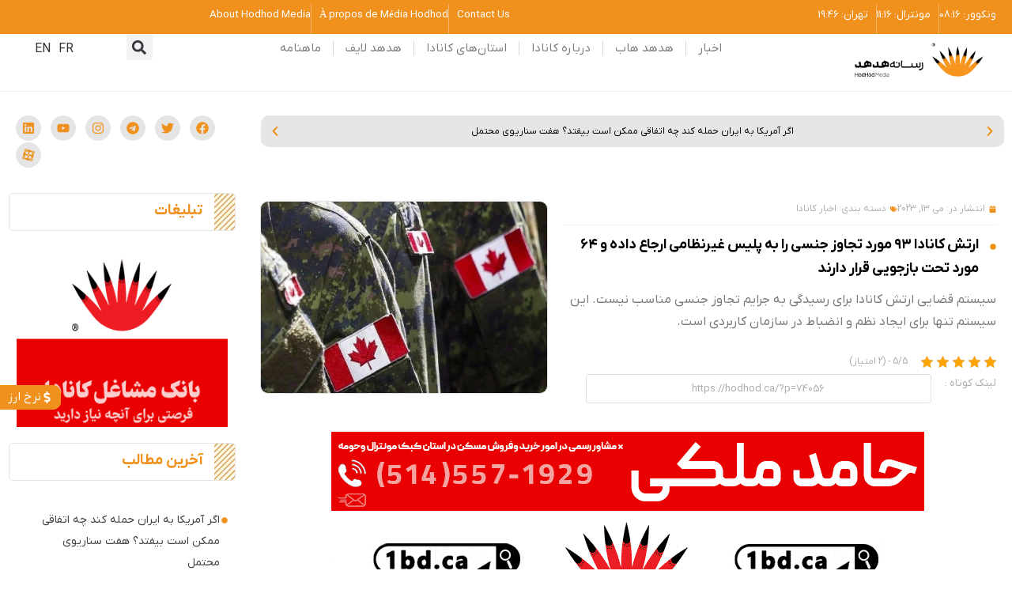

--- FILE ---
content_type: text/html; charset=UTF-8
request_url: https://hodhod.ca/%D8%A7%D8%B1%D8%AA%D8%B4-%DA%A9%D8%A7%D9%86%D8%A7%D8%AF%D8%A7-%D9%A9%D9%A3-%D9%85%D9%88%D8%B1%D8%AF-%D8%AA%D8%AC%D8%A7%D9%88%D8%B2-%D8%AC%D9%86%D8%B3%DB%8C-%D8%B1%D8%A7-%D8%A8%D9%87-%D9%BE%D9%84%DB%8C/
body_size: 81814
content:
<!doctype html>
<html dir="rtl" lang="fa-IR">
<head><meta charset="UTF-8"><script>if(navigator.userAgent.match(/MSIE|Internet Explorer/i)||navigator.userAgent.match(/Trident\/7\..*?rv:11/i)){var href=document.location.href;if(!href.match(/[?&]nowprocket/)){if(href.indexOf("?")==-1){if(href.indexOf("#")==-1){document.location.href=href+"?nowprocket=1"}else{document.location.href=href.replace("#","?nowprocket=1#")}}else{if(href.indexOf("#")==-1){document.location.href=href+"&nowprocket=1"}else{document.location.href=href.replace("#","&nowprocket=1#")}}}}</script><script>(()=>{class RocketLazyLoadScripts{constructor(){this.v="2.0.4",this.userEvents=["keydown","keyup","mousedown","mouseup","mousemove","mouseover","mouseout","touchmove","touchstart","touchend","touchcancel","wheel","click","dblclick","input"],this.attributeEvents=["onblur","onclick","oncontextmenu","ondblclick","onfocus","onmousedown","onmouseenter","onmouseleave","onmousemove","onmouseout","onmouseover","onmouseup","onmousewheel","onscroll","onsubmit"]}async t(){this.i(),this.o(),/iP(ad|hone)/.test(navigator.userAgent)&&this.h(),this.u(),this.l(this),this.m(),this.k(this),this.p(this),this._(),await Promise.all([this.R(),this.L()]),this.lastBreath=Date.now(),this.S(this),this.P(),this.D(),this.O(),this.M(),await this.C(this.delayedScripts.normal),await this.C(this.delayedScripts.defer),await this.C(this.delayedScripts.async),await this.T(),await this.F(),await this.j(),await this.A(),window.dispatchEvent(new Event("rocket-allScriptsLoaded")),this.everythingLoaded=!0,this.lastTouchEnd&&await new Promise(t=>setTimeout(t,500-Date.now()+this.lastTouchEnd)),this.I(),this.H(),this.U(),this.W()}i(){this.CSPIssue=sessionStorage.getItem("rocketCSPIssue"),document.addEventListener("securitypolicyviolation",t=>{this.CSPIssue||"script-src-elem"!==t.violatedDirective||"data"!==t.blockedURI||(this.CSPIssue=!0,sessionStorage.setItem("rocketCSPIssue",!0))},{isRocket:!0})}o(){window.addEventListener("pageshow",t=>{this.persisted=t.persisted,this.realWindowLoadedFired=!0},{isRocket:!0}),window.addEventListener("pagehide",()=>{this.onFirstUserAction=null},{isRocket:!0})}h(){let t;function e(e){t=e}window.addEventListener("touchstart",e,{isRocket:!0}),window.addEventListener("touchend",function i(o){o.changedTouches[0]&&t.changedTouches[0]&&Math.abs(o.changedTouches[0].pageX-t.changedTouches[0].pageX)<10&&Math.abs(o.changedTouches[0].pageY-t.changedTouches[0].pageY)<10&&o.timeStamp-t.timeStamp<200&&(window.removeEventListener("touchstart",e,{isRocket:!0}),window.removeEventListener("touchend",i,{isRocket:!0}),"INPUT"===o.target.tagName&&"text"===o.target.type||(o.target.dispatchEvent(new TouchEvent("touchend",{target:o.target,bubbles:!0})),o.target.dispatchEvent(new MouseEvent("mouseover",{target:o.target,bubbles:!0})),o.target.dispatchEvent(new PointerEvent("click",{target:o.target,bubbles:!0,cancelable:!0,detail:1,clientX:o.changedTouches[0].clientX,clientY:o.changedTouches[0].clientY})),event.preventDefault()))},{isRocket:!0})}q(t){this.userActionTriggered||("mousemove"!==t.type||this.firstMousemoveIgnored?"keyup"===t.type||"mouseover"===t.type||"mouseout"===t.type||(this.userActionTriggered=!0,this.onFirstUserAction&&this.onFirstUserAction()):this.firstMousemoveIgnored=!0),"click"===t.type&&t.preventDefault(),t.stopPropagation(),t.stopImmediatePropagation(),"touchstart"===this.lastEvent&&"touchend"===t.type&&(this.lastTouchEnd=Date.now()),"click"===t.type&&(this.lastTouchEnd=0),this.lastEvent=t.type,t.composedPath&&t.composedPath()[0].getRootNode()instanceof ShadowRoot&&(t.rocketTarget=t.composedPath()[0]),this.savedUserEvents.push(t)}u(){this.savedUserEvents=[],this.userEventHandler=this.q.bind(this),this.userEvents.forEach(t=>window.addEventListener(t,this.userEventHandler,{passive:!1,isRocket:!0})),document.addEventListener("visibilitychange",this.userEventHandler,{isRocket:!0})}U(){this.userEvents.forEach(t=>window.removeEventListener(t,this.userEventHandler,{passive:!1,isRocket:!0})),document.removeEventListener("visibilitychange",this.userEventHandler,{isRocket:!0}),this.savedUserEvents.forEach(t=>{(t.rocketTarget||t.target).dispatchEvent(new window[t.constructor.name](t.type,t))})}m(){const t="return false",e=Array.from(this.attributeEvents,t=>"data-rocket-"+t),i="["+this.attributeEvents.join("],[")+"]",o="[data-rocket-"+this.attributeEvents.join("],[data-rocket-")+"]",s=(e,i,o)=>{o&&o!==t&&(e.setAttribute("data-rocket-"+i,o),e["rocket"+i]=new Function("event",o),e.setAttribute(i,t))};new MutationObserver(t=>{for(const n of t)"attributes"===n.type&&(n.attributeName.startsWith("data-rocket-")||this.everythingLoaded?n.attributeName.startsWith("data-rocket-")&&this.everythingLoaded&&this.N(n.target,n.attributeName.substring(12)):s(n.target,n.attributeName,n.target.getAttribute(n.attributeName))),"childList"===n.type&&n.addedNodes.forEach(t=>{if(t.nodeType===Node.ELEMENT_NODE)if(this.everythingLoaded)for(const i of[t,...t.querySelectorAll(o)])for(const t of i.getAttributeNames())e.includes(t)&&this.N(i,t.substring(12));else for(const e of[t,...t.querySelectorAll(i)])for(const t of e.getAttributeNames())this.attributeEvents.includes(t)&&s(e,t,e.getAttribute(t))})}).observe(document,{subtree:!0,childList:!0,attributeFilter:[...this.attributeEvents,...e]})}I(){this.attributeEvents.forEach(t=>{document.querySelectorAll("[data-rocket-"+t+"]").forEach(e=>{this.N(e,t)})})}N(t,e){const i=t.getAttribute("data-rocket-"+e);i&&(t.setAttribute(e,i),t.removeAttribute("data-rocket-"+e))}k(t){Object.defineProperty(HTMLElement.prototype,"onclick",{get(){return this.rocketonclick||null},set(e){this.rocketonclick=e,this.setAttribute(t.everythingLoaded?"onclick":"data-rocket-onclick","this.rocketonclick(event)")}})}S(t){function e(e,i){let o=e[i];e[i]=null,Object.defineProperty(e,i,{get:()=>o,set(s){t.everythingLoaded?o=s:e["rocket"+i]=o=s}})}e(document,"onreadystatechange"),e(window,"onload"),e(window,"onpageshow");try{Object.defineProperty(document,"readyState",{get:()=>t.rocketReadyState,set(e){t.rocketReadyState=e},configurable:!0}),document.readyState="loading"}catch(t){console.log("WPRocket DJE readyState conflict, bypassing")}}l(t){this.originalAddEventListener=EventTarget.prototype.addEventListener,this.originalRemoveEventListener=EventTarget.prototype.removeEventListener,this.savedEventListeners=[],EventTarget.prototype.addEventListener=function(e,i,o){o&&o.isRocket||!t.B(e,this)&&!t.userEvents.includes(e)||t.B(e,this)&&!t.userActionTriggered||e.startsWith("rocket-")||t.everythingLoaded?t.originalAddEventListener.call(this,e,i,o):(t.savedEventListeners.push({target:this,remove:!1,type:e,func:i,options:o}),"mouseenter"!==e&&"mouseleave"!==e||t.originalAddEventListener.call(this,e,t.savedUserEvents.push,o))},EventTarget.prototype.removeEventListener=function(e,i,o){o&&o.isRocket||!t.B(e,this)&&!t.userEvents.includes(e)||t.B(e,this)&&!t.userActionTriggered||e.startsWith("rocket-")||t.everythingLoaded?t.originalRemoveEventListener.call(this,e,i,o):t.savedEventListeners.push({target:this,remove:!0,type:e,func:i,options:o})}}J(t,e){this.savedEventListeners=this.savedEventListeners.filter(i=>{let o=i.type,s=i.target||window;return e!==o||t!==s||(this.B(o,s)&&(i.type="rocket-"+o),this.$(i),!1)})}H(){EventTarget.prototype.addEventListener=this.originalAddEventListener,EventTarget.prototype.removeEventListener=this.originalRemoveEventListener,this.savedEventListeners.forEach(t=>this.$(t))}$(t){t.remove?this.originalRemoveEventListener.call(t.target,t.type,t.func,t.options):this.originalAddEventListener.call(t.target,t.type,t.func,t.options)}p(t){let e;function i(e){return t.everythingLoaded?e:e.split(" ").map(t=>"load"===t||t.startsWith("load.")?"rocket-jquery-load":t).join(" ")}function o(o){function s(e){const s=o.fn[e];o.fn[e]=o.fn.init.prototype[e]=function(){return this[0]===window&&t.userActionTriggered&&("string"==typeof arguments[0]||arguments[0]instanceof String?arguments[0]=i(arguments[0]):"object"==typeof arguments[0]&&Object.keys(arguments[0]).forEach(t=>{const e=arguments[0][t];delete arguments[0][t],arguments[0][i(t)]=e})),s.apply(this,arguments),this}}if(o&&o.fn&&!t.allJQueries.includes(o)){const e={DOMContentLoaded:[],"rocket-DOMContentLoaded":[]};for(const t in e)document.addEventListener(t,()=>{e[t].forEach(t=>t())},{isRocket:!0});o.fn.ready=o.fn.init.prototype.ready=function(i){function s(){parseInt(o.fn.jquery)>2?setTimeout(()=>i.bind(document)(o)):i.bind(document)(o)}return"function"==typeof i&&(t.realDomReadyFired?!t.userActionTriggered||t.fauxDomReadyFired?s():e["rocket-DOMContentLoaded"].push(s):e.DOMContentLoaded.push(s)),o([])},s("on"),s("one"),s("off"),t.allJQueries.push(o)}e=o}t.allJQueries=[],o(window.jQuery),Object.defineProperty(window,"jQuery",{get:()=>e,set(t){o(t)}})}P(){const t=new Map;document.write=document.writeln=function(e){const i=document.currentScript,o=document.createRange(),s=i.parentElement;let n=t.get(i);void 0===n&&(n=i.nextSibling,t.set(i,n));const c=document.createDocumentFragment();o.setStart(c,0),c.appendChild(o.createContextualFragment(e)),s.insertBefore(c,n)}}async R(){return new Promise(t=>{this.userActionTriggered?t():this.onFirstUserAction=t})}async L(){return new Promise(t=>{document.addEventListener("DOMContentLoaded",()=>{this.realDomReadyFired=!0,t()},{isRocket:!0})})}async j(){return this.realWindowLoadedFired?Promise.resolve():new Promise(t=>{window.addEventListener("load",t,{isRocket:!0})})}M(){this.pendingScripts=[];this.scriptsMutationObserver=new MutationObserver(t=>{for(const e of t)e.addedNodes.forEach(t=>{"SCRIPT"!==t.tagName||t.noModule||t.isWPRocket||this.pendingScripts.push({script:t,promise:new Promise(e=>{const i=()=>{const i=this.pendingScripts.findIndex(e=>e.script===t);i>=0&&this.pendingScripts.splice(i,1),e()};t.addEventListener("load",i,{isRocket:!0}),t.addEventListener("error",i,{isRocket:!0}),setTimeout(i,1e3)})})})}),this.scriptsMutationObserver.observe(document,{childList:!0,subtree:!0})}async F(){await this.X(),this.pendingScripts.length?(await this.pendingScripts[0].promise,await this.F()):this.scriptsMutationObserver.disconnect()}D(){this.delayedScripts={normal:[],async:[],defer:[]},document.querySelectorAll("script[type$=rocketlazyloadscript]").forEach(t=>{t.hasAttribute("data-rocket-src")?t.hasAttribute("async")&&!1!==t.async?this.delayedScripts.async.push(t):t.hasAttribute("defer")&&!1!==t.defer||"module"===t.getAttribute("data-rocket-type")?this.delayedScripts.defer.push(t):this.delayedScripts.normal.push(t):this.delayedScripts.normal.push(t)})}async _(){await this.L();let t=[];document.querySelectorAll("script[type$=rocketlazyloadscript][data-rocket-src]").forEach(e=>{let i=e.getAttribute("data-rocket-src");if(i&&!i.startsWith("data:")){i.startsWith("//")&&(i=location.protocol+i);try{const o=new URL(i).origin;o!==location.origin&&t.push({src:o,crossOrigin:e.crossOrigin||"module"===e.getAttribute("data-rocket-type")})}catch(t){}}}),t=[...new Map(t.map(t=>[JSON.stringify(t),t])).values()],this.Y(t,"preconnect")}async G(t){if(await this.K(),!0!==t.noModule||!("noModule"in HTMLScriptElement.prototype))return new Promise(e=>{let i;function o(){(i||t).setAttribute("data-rocket-status","executed"),e()}try{if(navigator.userAgent.includes("Firefox/")||""===navigator.vendor||this.CSPIssue)i=document.createElement("script"),[...t.attributes].forEach(t=>{let e=t.nodeName;"type"!==e&&("data-rocket-type"===e&&(e="type"),"data-rocket-src"===e&&(e="src"),i.setAttribute(e,t.nodeValue))}),t.text&&(i.text=t.text),t.nonce&&(i.nonce=t.nonce),i.hasAttribute("src")?(i.addEventListener("load",o,{isRocket:!0}),i.addEventListener("error",()=>{i.setAttribute("data-rocket-status","failed-network"),e()},{isRocket:!0}),setTimeout(()=>{i.isConnected||e()},1)):(i.text=t.text,o()),i.isWPRocket=!0,t.parentNode.replaceChild(i,t);else{const i=t.getAttribute("data-rocket-type"),s=t.getAttribute("data-rocket-src");i?(t.type=i,t.removeAttribute("data-rocket-type")):t.removeAttribute("type"),t.addEventListener("load",o,{isRocket:!0}),t.addEventListener("error",i=>{this.CSPIssue&&i.target.src.startsWith("data:")?(console.log("WPRocket: CSP fallback activated"),t.removeAttribute("src"),this.G(t).then(e)):(t.setAttribute("data-rocket-status","failed-network"),e())},{isRocket:!0}),s?(t.fetchPriority="high",t.removeAttribute("data-rocket-src"),t.src=s):t.src="data:text/javascript;base64,"+window.btoa(unescape(encodeURIComponent(t.text)))}}catch(i){t.setAttribute("data-rocket-status","failed-transform"),e()}});t.setAttribute("data-rocket-status","skipped")}async C(t){const e=t.shift();return e?(e.isConnected&&await this.G(e),this.C(t)):Promise.resolve()}O(){this.Y([...this.delayedScripts.normal,...this.delayedScripts.defer,...this.delayedScripts.async],"preload")}Y(t,e){this.trash=this.trash||[];let i=!0;var o=document.createDocumentFragment();t.forEach(t=>{const s=t.getAttribute&&t.getAttribute("data-rocket-src")||t.src;if(s&&!s.startsWith("data:")){const n=document.createElement("link");n.href=s,n.rel=e,"preconnect"!==e&&(n.as="script",n.fetchPriority=i?"high":"low"),t.getAttribute&&"module"===t.getAttribute("data-rocket-type")&&(n.crossOrigin=!0),t.crossOrigin&&(n.crossOrigin=t.crossOrigin),t.integrity&&(n.integrity=t.integrity),t.nonce&&(n.nonce=t.nonce),o.appendChild(n),this.trash.push(n),i=!1}}),document.head.appendChild(o)}W(){this.trash.forEach(t=>t.remove())}async T(){try{document.readyState="interactive"}catch(t){}this.fauxDomReadyFired=!0;try{await this.K(),this.J(document,"readystatechange"),document.dispatchEvent(new Event("rocket-readystatechange")),await this.K(),document.rocketonreadystatechange&&document.rocketonreadystatechange(),await this.K(),this.J(document,"DOMContentLoaded"),document.dispatchEvent(new Event("rocket-DOMContentLoaded")),await this.K(),this.J(window,"DOMContentLoaded"),window.dispatchEvent(new Event("rocket-DOMContentLoaded"))}catch(t){console.error(t)}}async A(){try{document.readyState="complete"}catch(t){}try{await this.K(),this.J(document,"readystatechange"),document.dispatchEvent(new Event("rocket-readystatechange")),await this.K(),document.rocketonreadystatechange&&document.rocketonreadystatechange(),await this.K(),this.J(window,"load"),window.dispatchEvent(new Event("rocket-load")),await this.K(),window.rocketonload&&window.rocketonload(),await this.K(),this.allJQueries.forEach(t=>t(window).trigger("rocket-jquery-load")),await this.K(),this.J(window,"pageshow");const t=new Event("rocket-pageshow");t.persisted=this.persisted,window.dispatchEvent(t),await this.K(),window.rocketonpageshow&&window.rocketonpageshow({persisted:this.persisted})}catch(t){console.error(t)}}async K(){Date.now()-this.lastBreath>45&&(await this.X(),this.lastBreath=Date.now())}async X(){return document.hidden?new Promise(t=>setTimeout(t)):new Promise(t=>requestAnimationFrame(t))}B(t,e){return e===document&&"readystatechange"===t||(e===document&&"DOMContentLoaded"===t||(e===window&&"DOMContentLoaded"===t||(e===window&&"load"===t||e===window&&"pageshow"===t)))}static run(){(new RocketLazyLoadScripts).t()}}RocketLazyLoadScripts.run()})();</script>
	
		<meta name="viewport" content="width=device-width, user-scalable=no">
	<link rel="profile" href="https://gmpg.org/xfn/11">
	<meta name='robots' content='index, follow, max-image-preview:large, max-snippet:-1, max-video-preview:-1' />

	<!-- This site is optimized with the Yoast SEO Premium plugin v26.8 (Yoast SEO v26.8) - https://yoast.com/product/yoast-seo-premium-wordpress/ -->
	<title>ارتش کانادا ٩٣ مورد تجاوز جنسی را به پلیس ارجاع داد و ٦٤ مورد تحت بازجویی هستند</title>
	<meta name="description" content="سیستم قضایی ارتش کانادا برای رسیدگی به جرایم تجاوز جنسی مناسب نیست. این سیستم تنها برای ایجاد نظم و انضباط در سازمان کاربردی است." />
	<link rel="canonical" href="https://hodhod.ca/ارتش-کانادا-٩٣-مورد-تجاوز-جنسی-را-به-پلی/" />
	<meta property="og:locale" content="fa_IR" />
	<meta property="og:type" content="article" />
	<meta property="og:title" content="ارتش کانادا ٩٣ مورد تجاوز جنسی را به پلیس غیرنظامی ارجاع داده و ٦٤ مورد تحت بازجویی قرار دارند" />
	<meta property="og:description" content="سیستم قضایی ارتش کانادا برای رسیدگی به جرایم تجاوز جنسی مناسب نیست. این سیستم تنها برای ایجاد نظم و انضباط در سازمان کاربردی است." />
	<meta property="og:url" content="https://hodhod.ca/ارتش-کانادا-٩٣-مورد-تجاوز-جنسی-را-به-پلی/" />
	<meta property="og:site_name" content="هدهد" />
	<meta property="article:published_time" content="2023-05-13T17:00:16+00:00" />
	<meta property="og:image" content="https://hodhod.ca/wp-content/uploads/2023/05/ارتش-کانادا.jpg" />
	<meta property="og:image:width" content="1200" />
	<meta property="og:image:height" content="900" />
	<meta property="og:image:type" content="image/jpeg" />
	<meta name="author" content="غزل برازنده" />
	<meta name="twitter:card" content="summary_large_image" />
	<meta name="twitter:label1" content="نوشته شده توسط" />
	<meta name="twitter:data1" content="غزل برازنده" />
	<meta name="twitter:label2" content="زمان تخمینی مطالعه" />
	<meta name="twitter:data2" content="3 دقیقه" />
	<script type="application/ld+json" class="yoast-schema-graph">{"@context":"https://schema.org","@graph":[{"@type":"Article","@id":"https://hodhod.ca/%d8%a7%d8%b1%d8%aa%d8%b4-%da%a9%d8%a7%d9%86%d8%a7%d8%af%d8%a7-%d9%a9%d9%a3-%d9%85%d9%88%d8%b1%d8%af-%d8%aa%d8%ac%d8%a7%d9%88%d8%b2-%d8%ac%d9%86%d8%b3%db%8c-%d8%b1%d8%a7-%d8%a8%d9%87-%d9%be%d9%84%db%8c/#article","isPartOf":{"@id":"https://hodhod.ca/%d8%a7%d8%b1%d8%aa%d8%b4-%da%a9%d8%a7%d9%86%d8%a7%d8%af%d8%a7-%d9%a9%d9%a3-%d9%85%d9%88%d8%b1%d8%af-%d8%aa%d8%ac%d8%a7%d9%88%d8%b2-%d8%ac%d9%86%d8%b3%db%8c-%d8%b1%d8%a7-%d8%a8%d9%87-%d9%be%d9%84%db%8c/"},"author":{"name":"غزل برازنده","@id":"https://hodhod.ca/#/schema/person/5258a1a3f6fa043334066eb04b91f112"},"headline":"ارتش کانادا ٩٣ مورد تجاوز جنسی را به پلیس غیرنظامی ارجاع داده و ٦٤ مورد تحت بازجویی قرار دارند","datePublished":"2023-05-13T17:00:16+00:00","mainEntityOfPage":{"@id":"https://hodhod.ca/%d8%a7%d8%b1%d8%aa%d8%b4-%da%a9%d8%a7%d9%86%d8%a7%d8%af%d8%a7-%d9%a9%d9%a3-%d9%85%d9%88%d8%b1%d8%af-%d8%aa%d8%ac%d8%a7%d9%88%d8%b2-%d8%ac%d9%86%d8%b3%db%8c-%d8%b1%d8%a7-%d8%a8%d9%87-%d9%be%d9%84%db%8c/"},"wordCount":3,"image":{"@id":"https://hodhod.ca/%d8%a7%d8%b1%d8%aa%d8%b4-%da%a9%d8%a7%d9%86%d8%a7%d8%af%d8%a7-%d9%a9%d9%a3-%d9%85%d9%88%d8%b1%d8%af-%d8%aa%d8%ac%d8%a7%d9%88%d8%b2-%d8%ac%d9%86%d8%b3%db%8c-%d8%b1%d8%a7-%d8%a8%d9%87-%d9%be%d9%84%db%8c/#primaryimage"},"thumbnailUrl":"https://hodhod.ca/wp-content/uploads/2023/05/ارتش-کانادا.jpg","keywords":["آزار جنسی","ارتش کانادا","پلیس کانادا","ویژه"],"articleSection":["اخبار کانادا"],"inLanguage":"fa-IR"},{"@type":"WebPage","@id":"https://hodhod.ca/%d8%a7%d8%b1%d8%aa%d8%b4-%da%a9%d8%a7%d9%86%d8%a7%d8%af%d8%a7-%d9%a9%d9%a3-%d9%85%d9%88%d8%b1%d8%af-%d8%aa%d8%ac%d8%a7%d9%88%d8%b2-%d8%ac%d9%86%d8%b3%db%8c-%d8%b1%d8%a7-%d8%a8%d9%87-%d9%be%d9%84%db%8c/","url":"https://hodhod.ca/%d8%a7%d8%b1%d8%aa%d8%b4-%da%a9%d8%a7%d9%86%d8%a7%d8%af%d8%a7-%d9%a9%d9%a3-%d9%85%d9%88%d8%b1%d8%af-%d8%aa%d8%ac%d8%a7%d9%88%d8%b2-%d8%ac%d9%86%d8%b3%db%8c-%d8%b1%d8%a7-%d8%a8%d9%87-%d9%be%d9%84%db%8c/","name":"ارتش کانادا ٩٣ مورد تجاوز جنسی را به پلیس ارجاع داد و ٦٤ مورد تحت بازجویی هستند","isPartOf":{"@id":"https://hodhod.ca/#website"},"primaryImageOfPage":{"@id":"https://hodhod.ca/%d8%a7%d8%b1%d8%aa%d8%b4-%da%a9%d8%a7%d9%86%d8%a7%d8%af%d8%a7-%d9%a9%d9%a3-%d9%85%d9%88%d8%b1%d8%af-%d8%aa%d8%ac%d8%a7%d9%88%d8%b2-%d8%ac%d9%86%d8%b3%db%8c-%d8%b1%d8%a7-%d8%a8%d9%87-%d9%be%d9%84%db%8c/#primaryimage"},"image":{"@id":"https://hodhod.ca/%d8%a7%d8%b1%d8%aa%d8%b4-%da%a9%d8%a7%d9%86%d8%a7%d8%af%d8%a7-%d9%a9%d9%a3-%d9%85%d9%88%d8%b1%d8%af-%d8%aa%d8%ac%d8%a7%d9%88%d8%b2-%d8%ac%d9%86%d8%b3%db%8c-%d8%b1%d8%a7-%d8%a8%d9%87-%d9%be%d9%84%db%8c/#primaryimage"},"thumbnailUrl":"https://hodhod.ca/wp-content/uploads/2023/05/ارتش-کانادا.jpg","datePublished":"2023-05-13T17:00:16+00:00","author":{"@id":"https://hodhod.ca/#/schema/person/5258a1a3f6fa043334066eb04b91f112"},"description":"سیستم قضایی ارتش کانادا برای رسیدگی به جرایم تجاوز جنسی مناسب نیست. این سیستم تنها برای ایجاد نظم و انضباط در سازمان کاربردی است.","breadcrumb":{"@id":"https://hodhod.ca/%d8%a7%d8%b1%d8%aa%d8%b4-%da%a9%d8%a7%d9%86%d8%a7%d8%af%d8%a7-%d9%a9%d9%a3-%d9%85%d9%88%d8%b1%d8%af-%d8%aa%d8%ac%d8%a7%d9%88%d8%b2-%d8%ac%d9%86%d8%b3%db%8c-%d8%b1%d8%a7-%d8%a8%d9%87-%d9%be%d9%84%db%8c/#breadcrumb"},"inLanguage":"fa-IR","potentialAction":[{"@type":"ReadAction","target":["https://hodhod.ca/%d8%a7%d8%b1%d8%aa%d8%b4-%da%a9%d8%a7%d9%86%d8%a7%d8%af%d8%a7-%d9%a9%d9%a3-%d9%85%d9%88%d8%b1%d8%af-%d8%aa%d8%ac%d8%a7%d9%88%d8%b2-%d8%ac%d9%86%d8%b3%db%8c-%d8%b1%d8%a7-%d8%a8%d9%87-%d9%be%d9%84%db%8c/"]}]},{"@type":"ImageObject","inLanguage":"fa-IR","@id":"https://hodhod.ca/%d8%a7%d8%b1%d8%aa%d8%b4-%da%a9%d8%a7%d9%86%d8%a7%d8%af%d8%a7-%d9%a9%d9%a3-%d9%85%d9%88%d8%b1%d8%af-%d8%aa%d8%ac%d8%a7%d9%88%d8%b2-%d8%ac%d9%86%d8%b3%db%8c-%d8%b1%d8%a7-%d8%a8%d9%87-%d9%be%d9%84%db%8c/#primaryimage","url":"https://hodhod.ca/wp-content/uploads/2023/05/ارتش-کانادا.jpg","contentUrl":"https://hodhod.ca/wp-content/uploads/2023/05/ارتش-کانادا.jpg","width":1200,"height":900,"caption":"ارتش کانادا ٩٣ مورد تجاوز جنسی را به پلیس ارجاع داد و ٦٤ مورد تحت بازجویی هستند"},{"@type":"BreadcrumbList","@id":"https://hodhod.ca/%d8%a7%d8%b1%d8%aa%d8%b4-%da%a9%d8%a7%d9%86%d8%a7%d8%af%d8%a7-%d9%a9%d9%a3-%d9%85%d9%88%d8%b1%d8%af-%d8%aa%d8%ac%d8%a7%d9%88%d8%b2-%d8%ac%d9%86%d8%b3%db%8c-%d8%b1%d8%a7-%d8%a8%d9%87-%d9%be%d9%84%db%8c/#breadcrumb","itemListElement":[{"@type":"ListItem","position":1,"name":"خانه","item":"https://hodhod.ca/"},{"@type":"ListItem","position":2,"name":"ارتش کانادا ٩٣ مورد تجاوز جنسی را به پلیس غیرنظامی ارجاع داده و ٦٤ مورد تحت بازجویی قرار دارند"}]},{"@type":"WebSite","@id":"https://hodhod.ca/#website","url":"https://hodhod.ca/","name":"هدهد","description":"رسانه فارسی زبانان کانادا | اخبار کانادا - اخبار مونترال - اخبار ونکوور - اخبار تورنتو","potentialAction":[{"@type":"SearchAction","target":{"@type":"EntryPoint","urlTemplate":"https://hodhod.ca/?s={search_term_string}"},"query-input":{"@type":"PropertyValueSpecification","valueRequired":true,"valueName":"search_term_string"}}],"inLanguage":"fa-IR"},{"@type":"Person","@id":"https://hodhod.ca/#/schema/person/5258a1a3f6fa043334066eb04b91f112","name":"غزل برازنده","image":{"@type":"ImageObject","inLanguage":"fa-IR","@id":"https://hodhod.ca/#/schema/person/image/","url":"https://secure.gravatar.com/avatar/c76aa25f41b94d9abf41d867aff015f8ff5699983b69bb25d6a4ecee1576bffe?s=96&d=mm&r=g","contentUrl":"https://secure.gravatar.com/avatar/c76aa25f41b94d9abf41d867aff015f8ff5699983b69bb25d6a4ecee1576bffe?s=96&d=mm&r=g","caption":"غزل برازنده"},"description":"مترجم زبان فرانسه و انگلیسی و متخصص تولید محتوا","url":"https://hodhod.ca/author/ghazal/"}]}</script>
	<!-- / Yoast SEO Premium plugin. -->


<style id='wp-img-auto-sizes-contain-inline-css' type='text/css'>
img:is([sizes=auto i],[sizes^="auto," i]){contain-intrinsic-size:3000px 1500px}
/*# sourceURL=wp-img-auto-sizes-contain-inline-css */
</style>
<link rel='stylesheet' id='wp-block-library-rtl-css' href='https://hodhod.ca/wp-includes/css/dist/block-library/style-rtl.min.css?ver=6.9' type='text/css' media='all' />
<style id='classic-theme-styles-inline-css' type='text/css'>
/*! This file is auto-generated */
.wp-block-button__link{color:#fff;background-color:#32373c;border-radius:9999px;box-shadow:none;text-decoration:none;padding:calc(.667em + 2px) calc(1.333em + 2px);font-size:1.125em}.wp-block-file__button{background:#32373c;color:#fff;text-decoration:none}
/*# sourceURL=/wp-includes/css/classic-themes.min.css */
</style>
<style id='global-styles-inline-css' type='text/css'>
:root{--wp--preset--aspect-ratio--square: 1;--wp--preset--aspect-ratio--4-3: 4/3;--wp--preset--aspect-ratio--3-4: 3/4;--wp--preset--aspect-ratio--3-2: 3/2;--wp--preset--aspect-ratio--2-3: 2/3;--wp--preset--aspect-ratio--16-9: 16/9;--wp--preset--aspect-ratio--9-16: 9/16;--wp--preset--color--black: #000000;--wp--preset--color--cyan-bluish-gray: #abb8c3;--wp--preset--color--white: #ffffff;--wp--preset--color--pale-pink: #f78da7;--wp--preset--color--vivid-red: #cf2e2e;--wp--preset--color--luminous-vivid-orange: #ff6900;--wp--preset--color--luminous-vivid-amber: #fcb900;--wp--preset--color--light-green-cyan: #7bdcb5;--wp--preset--color--vivid-green-cyan: #00d084;--wp--preset--color--pale-cyan-blue: #8ed1fc;--wp--preset--color--vivid-cyan-blue: #0693e3;--wp--preset--color--vivid-purple: #9b51e0;--wp--preset--gradient--vivid-cyan-blue-to-vivid-purple: linear-gradient(135deg,rgb(6,147,227) 0%,rgb(155,81,224) 100%);--wp--preset--gradient--light-green-cyan-to-vivid-green-cyan: linear-gradient(135deg,rgb(122,220,180) 0%,rgb(0,208,130) 100%);--wp--preset--gradient--luminous-vivid-amber-to-luminous-vivid-orange: linear-gradient(135deg,rgb(252,185,0) 0%,rgb(255,105,0) 100%);--wp--preset--gradient--luminous-vivid-orange-to-vivid-red: linear-gradient(135deg,rgb(255,105,0) 0%,rgb(207,46,46) 100%);--wp--preset--gradient--very-light-gray-to-cyan-bluish-gray: linear-gradient(135deg,rgb(238,238,238) 0%,rgb(169,184,195) 100%);--wp--preset--gradient--cool-to-warm-spectrum: linear-gradient(135deg,rgb(74,234,220) 0%,rgb(151,120,209) 20%,rgb(207,42,186) 40%,rgb(238,44,130) 60%,rgb(251,105,98) 80%,rgb(254,248,76) 100%);--wp--preset--gradient--blush-light-purple: linear-gradient(135deg,rgb(255,206,236) 0%,rgb(152,150,240) 100%);--wp--preset--gradient--blush-bordeaux: linear-gradient(135deg,rgb(254,205,165) 0%,rgb(254,45,45) 50%,rgb(107,0,62) 100%);--wp--preset--gradient--luminous-dusk: linear-gradient(135deg,rgb(255,203,112) 0%,rgb(199,81,192) 50%,rgb(65,88,208) 100%);--wp--preset--gradient--pale-ocean: linear-gradient(135deg,rgb(255,245,203) 0%,rgb(182,227,212) 50%,rgb(51,167,181) 100%);--wp--preset--gradient--electric-grass: linear-gradient(135deg,rgb(202,248,128) 0%,rgb(113,206,126) 100%);--wp--preset--gradient--midnight: linear-gradient(135deg,rgb(2,3,129) 0%,rgb(40,116,252) 100%);--wp--preset--font-size--small: 13px;--wp--preset--font-size--medium: 20px;--wp--preset--font-size--large: 36px;--wp--preset--font-size--x-large: 42px;--wp--preset--spacing--20: 0.44rem;--wp--preset--spacing--30: 0.67rem;--wp--preset--spacing--40: 1rem;--wp--preset--spacing--50: 1.5rem;--wp--preset--spacing--60: 2.25rem;--wp--preset--spacing--70: 3.38rem;--wp--preset--spacing--80: 5.06rem;--wp--preset--shadow--natural: 6px 6px 9px rgba(0, 0, 0, 0.2);--wp--preset--shadow--deep: 12px 12px 50px rgba(0, 0, 0, 0.4);--wp--preset--shadow--sharp: 6px 6px 0px rgba(0, 0, 0, 0.2);--wp--preset--shadow--outlined: 6px 6px 0px -3px rgb(255, 255, 255), 6px 6px rgb(0, 0, 0);--wp--preset--shadow--crisp: 6px 6px 0px rgb(0, 0, 0);}:where(.is-layout-flex){gap: 0.5em;}:where(.is-layout-grid){gap: 0.5em;}body .is-layout-flex{display: flex;}.is-layout-flex{flex-wrap: wrap;align-items: center;}.is-layout-flex > :is(*, div){margin: 0;}body .is-layout-grid{display: grid;}.is-layout-grid > :is(*, div){margin: 0;}:where(.wp-block-columns.is-layout-flex){gap: 2em;}:where(.wp-block-columns.is-layout-grid){gap: 2em;}:where(.wp-block-post-template.is-layout-flex){gap: 1.25em;}:where(.wp-block-post-template.is-layout-grid){gap: 1.25em;}.has-black-color{color: var(--wp--preset--color--black) !important;}.has-cyan-bluish-gray-color{color: var(--wp--preset--color--cyan-bluish-gray) !important;}.has-white-color{color: var(--wp--preset--color--white) !important;}.has-pale-pink-color{color: var(--wp--preset--color--pale-pink) !important;}.has-vivid-red-color{color: var(--wp--preset--color--vivid-red) !important;}.has-luminous-vivid-orange-color{color: var(--wp--preset--color--luminous-vivid-orange) !important;}.has-luminous-vivid-amber-color{color: var(--wp--preset--color--luminous-vivid-amber) !important;}.has-light-green-cyan-color{color: var(--wp--preset--color--light-green-cyan) !important;}.has-vivid-green-cyan-color{color: var(--wp--preset--color--vivid-green-cyan) !important;}.has-pale-cyan-blue-color{color: var(--wp--preset--color--pale-cyan-blue) !important;}.has-vivid-cyan-blue-color{color: var(--wp--preset--color--vivid-cyan-blue) !important;}.has-vivid-purple-color{color: var(--wp--preset--color--vivid-purple) !important;}.has-black-background-color{background-color: var(--wp--preset--color--black) !important;}.has-cyan-bluish-gray-background-color{background-color: var(--wp--preset--color--cyan-bluish-gray) !important;}.has-white-background-color{background-color: var(--wp--preset--color--white) !important;}.has-pale-pink-background-color{background-color: var(--wp--preset--color--pale-pink) !important;}.has-vivid-red-background-color{background-color: var(--wp--preset--color--vivid-red) !important;}.has-luminous-vivid-orange-background-color{background-color: var(--wp--preset--color--luminous-vivid-orange) !important;}.has-luminous-vivid-amber-background-color{background-color: var(--wp--preset--color--luminous-vivid-amber) !important;}.has-light-green-cyan-background-color{background-color: var(--wp--preset--color--light-green-cyan) !important;}.has-vivid-green-cyan-background-color{background-color: var(--wp--preset--color--vivid-green-cyan) !important;}.has-pale-cyan-blue-background-color{background-color: var(--wp--preset--color--pale-cyan-blue) !important;}.has-vivid-cyan-blue-background-color{background-color: var(--wp--preset--color--vivid-cyan-blue) !important;}.has-vivid-purple-background-color{background-color: var(--wp--preset--color--vivid-purple) !important;}.has-black-border-color{border-color: var(--wp--preset--color--black) !important;}.has-cyan-bluish-gray-border-color{border-color: var(--wp--preset--color--cyan-bluish-gray) !important;}.has-white-border-color{border-color: var(--wp--preset--color--white) !important;}.has-pale-pink-border-color{border-color: var(--wp--preset--color--pale-pink) !important;}.has-vivid-red-border-color{border-color: var(--wp--preset--color--vivid-red) !important;}.has-luminous-vivid-orange-border-color{border-color: var(--wp--preset--color--luminous-vivid-orange) !important;}.has-luminous-vivid-amber-border-color{border-color: var(--wp--preset--color--luminous-vivid-amber) !important;}.has-light-green-cyan-border-color{border-color: var(--wp--preset--color--light-green-cyan) !important;}.has-vivid-green-cyan-border-color{border-color: var(--wp--preset--color--vivid-green-cyan) !important;}.has-pale-cyan-blue-border-color{border-color: var(--wp--preset--color--pale-cyan-blue) !important;}.has-vivid-cyan-blue-border-color{border-color: var(--wp--preset--color--vivid-cyan-blue) !important;}.has-vivid-purple-border-color{border-color: var(--wp--preset--color--vivid-purple) !important;}.has-vivid-cyan-blue-to-vivid-purple-gradient-background{background: var(--wp--preset--gradient--vivid-cyan-blue-to-vivid-purple) !important;}.has-light-green-cyan-to-vivid-green-cyan-gradient-background{background: var(--wp--preset--gradient--light-green-cyan-to-vivid-green-cyan) !important;}.has-luminous-vivid-amber-to-luminous-vivid-orange-gradient-background{background: var(--wp--preset--gradient--luminous-vivid-amber-to-luminous-vivid-orange) !important;}.has-luminous-vivid-orange-to-vivid-red-gradient-background{background: var(--wp--preset--gradient--luminous-vivid-orange-to-vivid-red) !important;}.has-very-light-gray-to-cyan-bluish-gray-gradient-background{background: var(--wp--preset--gradient--very-light-gray-to-cyan-bluish-gray) !important;}.has-cool-to-warm-spectrum-gradient-background{background: var(--wp--preset--gradient--cool-to-warm-spectrum) !important;}.has-blush-light-purple-gradient-background{background: var(--wp--preset--gradient--blush-light-purple) !important;}.has-blush-bordeaux-gradient-background{background: var(--wp--preset--gradient--blush-bordeaux) !important;}.has-luminous-dusk-gradient-background{background: var(--wp--preset--gradient--luminous-dusk) !important;}.has-pale-ocean-gradient-background{background: var(--wp--preset--gradient--pale-ocean) !important;}.has-electric-grass-gradient-background{background: var(--wp--preset--gradient--electric-grass) !important;}.has-midnight-gradient-background{background: var(--wp--preset--gradient--midnight) !important;}.has-small-font-size{font-size: var(--wp--preset--font-size--small) !important;}.has-medium-font-size{font-size: var(--wp--preset--font-size--medium) !important;}.has-large-font-size{font-size: var(--wp--preset--font-size--large) !important;}.has-x-large-font-size{font-size: var(--wp--preset--font-size--x-large) !important;}
:where(.wp-block-post-template.is-layout-flex){gap: 1.25em;}:where(.wp-block-post-template.is-layout-grid){gap: 1.25em;}
:where(.wp-block-term-template.is-layout-flex){gap: 1.25em;}:where(.wp-block-term-template.is-layout-grid){gap: 1.25em;}
:where(.wp-block-columns.is-layout-flex){gap: 2em;}:where(.wp-block-columns.is-layout-grid){gap: 2em;}
:root :where(.wp-block-pullquote){font-size: 1.5em;line-height: 1.6;}
/*# sourceURL=global-styles-inline-css */
</style>
<link rel='stylesheet' id='ae-pro-css-css' href='https://hodhod.ca/wp-content/plugins/anywhere-elementor-pro/includes/assets/css/ae-pro.min.css?ver=2.29.1' type='text/css' media='all' />
<link rel='stylesheet' id='kk-star-ratings-css' href='https://hodhod.ca/wp-content/plugins/kk-star-ratings/src/core/public/css/kk-star-ratings.min.css?ver=5.4.10.3' type='text/css' media='all' />
<link data-minify="1" rel='stylesheet' id='dashicons-css' href='https://hodhod.ca/wp-content/cache/min/1/wp-includes/css/dashicons.min.css?ver=1769940597' type='text/css' media='all' />
<link data-minify="1" rel='stylesheet' id='mega-theme-icon-css' href='https://hodhod.ca/wp-content/cache/min/1/wp-content/plugins/elementor-pro/megatheme/includes/icon/style.css?ver=1769940594' type='text/css' media='all' />
<link rel='stylesheet' id='hello-elementor-css' href='https://hodhod.ca/wp-content/themes/hodhod/style.min.css?ver=2.5.0' type='text/css' media='all' />
<link rel='stylesheet' id='hello-elementor-theme-style-css' href='https://hodhod.ca/wp-content/themes/hodhod/theme.min.css?ver=2.5.0' type='text/css' media='all' />
<link rel='stylesheet' id='elementor-frontend-css' href='https://hodhod.ca/wp-content/plugins/elementor/assets/css/frontend.min.css?ver=3.34.4' type='text/css' media='all' />
<link rel='stylesheet' id='elementor-post-6-css' href='https://hodhod.ca/wp-content/uploads/elementor/css/post-6.css?ver=1769861909' type='text/css' media='all' />
<link rel='stylesheet' id='widget-image-css' href='https://hodhod.ca/wp-content/plugins/elementor/assets/css/widget-image-rtl.min.css?ver=3.34.4' type='text/css' media='all' />
<link rel='stylesheet' id='widget-nav-menu-css' href='https://hodhod.ca/wp-content/plugins/elementor-pro/assets/css/widget-nav-menu-rtl.min.css?ver=3.34.4' type='text/css' media='all' />
<link rel='stylesheet' id='widget-search-form-css' href='https://hodhod.ca/wp-content/plugins/elementor-pro/assets/css/widget-search-form-rtl.min.css?ver=3.34.4' type='text/css' media='all' />
<link rel='stylesheet' id='e-sticky-css' href='https://hodhod.ca/wp-content/plugins/elementor-pro/assets/css/modules/sticky.min.css?ver=3.34.4' type='text/css' media='all' />
<link data-minify="1" rel='stylesheet' id='swiper-css' href='https://hodhod.ca/wp-content/cache/min/1/wp-content/plugins/elementor/assets/lib/swiper/v8/css/swiper.min.css?ver=1769940594' type='text/css' media='all' />
<link rel='stylesheet' id='e-swiper-css' href='https://hodhod.ca/wp-content/plugins/elementor/assets/css/conditionals/e-swiper.min.css?ver=3.34.4' type='text/css' media='all' />
<link rel='stylesheet' id='widget-loop-common-css' href='https://hodhod.ca/wp-content/plugins/elementor-pro/assets/css/widget-loop-common-rtl.min.css?ver=3.34.4' type='text/css' media='all' />
<link rel='stylesheet' id='widget-loop-carousel-css' href='https://hodhod.ca/wp-content/plugins/elementor-pro/assets/css/widget-loop-carousel-rtl.min.css?ver=3.34.4' type='text/css' media='all' />
<link rel='stylesheet' id='widget-social-icons-css' href='https://hodhod.ca/wp-content/plugins/elementor/assets/css/widget-social-icons-rtl.min.css?ver=3.34.4' type='text/css' media='all' />
<link rel='stylesheet' id='e-apple-webkit-css' href='https://hodhod.ca/wp-content/plugins/elementor/assets/css/conditionals/apple-webkit.min.css?ver=3.34.4' type='text/css' media='all' />
<link rel='stylesheet' id='widget-form-css' href='https://hodhod.ca/wp-content/plugins/elementor-pro/assets/css/widget-form-rtl.min.css?ver=3.34.4' type='text/css' media='all' />
<link rel='stylesheet' id='widget-icon-list-css' href='https://hodhod.ca/wp-content/plugins/elementor/assets/css/widget-icon-list-rtl.min.css?ver=3.34.4' type='text/css' media='all' />
<link rel='stylesheet' id='widget-post-info-css' href='https://hodhod.ca/wp-content/plugins/elementor-pro/assets/css/widget-post-info-rtl.min.css?ver=3.34.4' type='text/css' media='all' />
<link rel='stylesheet' id='widget-heading-css' href='https://hodhod.ca/wp-content/plugins/elementor/assets/css/widget-heading-rtl.min.css?ver=3.34.4' type='text/css' media='all' />
<link rel='stylesheet' id='widget-author-box-css' href='https://hodhod.ca/wp-content/plugins/elementor-pro/assets/css/widget-author-box-rtl.min.css?ver=3.34.4' type='text/css' media='all' />
<link data-minify="1" rel='stylesheet' id='megatheme-font-css' href='https://hodhod.ca/wp-content/cache/min/1/wp-content/plugins/elementor-pro/megatheme/includes/fonts.css?ver=1769940595' type='text/css' media='all' />
<link data-minify="1" rel='stylesheet' id='custom-elementor-editor-font-css' href='https://hodhod.ca/wp-content/cache/min/1/wp-content/plugins/elementor-pro/megatheme/includes/fonts/iranyekanx/fontface.css?ver=1769940595' type='text/css' media='all' />
<link rel='stylesheet' id='elementor-post-66334-css' href='https://hodhod.ca/wp-content/uploads/elementor/css/post-66334.css?ver=1769861910' type='text/css' media='all' />
<link rel='stylesheet' id='elementor-post-66339-css' href='https://hodhod.ca/wp-content/uploads/elementor/css/post-66339.css?ver=1769861910' type='text/css' media='all' />
<link rel='stylesheet' id='elementor-post-67118-css' href='https://hodhod.ca/wp-content/uploads/elementor/css/post-67118.css?ver=1769861910' type='text/css' media='all' />
<link rel='stylesheet' id='vegas-css-css' href='https://hodhod.ca/wp-content/plugins/anywhere-elementor-pro/includes/assets/lib/vegas/vegas.min.css?ver=2.4.0' type='text/css' media='all' />
<link rel='stylesheet' id='pDate-style-css' href='https://hodhod.ca/wp-content/plugins/elementor-pro/megatheme/includes/assets/css/persian-datepicker.min.css?ver=6.9' type='text/css' media='all' />
<style id='rocket-lazyload-inline-css' type='text/css'>
.rll-youtube-player{position:relative;padding-bottom:56.23%;height:0;overflow:hidden;max-width:100%;}.rll-youtube-player:focus-within{outline: 2px solid currentColor;outline-offset: 5px;}.rll-youtube-player iframe{position:absolute;top:0;left:0;width:100%;height:100%;z-index:100;background:0 0}.rll-youtube-player img{bottom:0;display:block;left:0;margin:auto;max-width:100%;width:100%;position:absolute;right:0;top:0;border:none;height:auto;-webkit-transition:.4s all;-moz-transition:.4s all;transition:.4s all}.rll-youtube-player img:hover{-webkit-filter:brightness(75%)}.rll-youtube-player .play{height:100%;width:100%;left:0;top:0;position:absolute;background:url(https://hodhod.ca/wp-content/plugins/wp-rocket/assets/img/youtube.png) no-repeat center;background-color: transparent !important;cursor:pointer;border:none;}
/*# sourceURL=rocket-lazyload-inline-css */
</style>
<script type="rocketlazyloadscript" data-rocket-type="text/javascript" data-rocket-src="https://hodhod.ca/wp-includes/js/jquery/jquery.min.js?ver=3.7.1" id="jquery-core-js" data-rocket-defer defer></script>
<script type="rocketlazyloadscript" data-rocket-type="text/javascript" data-rocket-src="https://hodhod.ca/wp-includes/js/jquery/jquery-migrate.min.js?ver=3.4.1" id="jquery-migrate-js" data-rocket-defer defer></script>
<script type="text/javascript" id="real3d-flipbook-forntend-js-extra">
/* <![CDATA[ */
var r3d_frontend = {"rootFolder":"https://hodhod.ca/wp-content/plugins/real3d-flipbook/","version":"4.6.6","options":{"pages":[],"pdfUrl":"","printPdfUrl":"","tableOfContent":[],"id":"","bookId":"","date":"","lightboxThumbnailUrl":"","mode":"lightbox","viewMode":"webgl","pageTextureSize":"2048","pageTextureSizeSmall":"1500","pageTextureSizeMobile":"","pageTextureSizeMobileSmall":"1024","minPixelRatio":"1","pdfTextLayer":"true","zoomMin":"0.9","zoomStep":"2","zoomSize":"","zoomReset":"false","doubleClickZoom":"true","pageDrag":"true","singlePageMode":"false","pageFlipDuration":"1","sound":"true","startPage":"1","pageNumberOffset":"0","deeplinking":{"enabled":"false","prefix":""},"responsiveView":"true","responsiveViewTreshold":"768","responsiveViewRatio":"1","cover":"true","backCover":"true","height":"400","responsiveHeight":"true","containerRatio":"","thumbnailsOnStart":"false","contentOnStart":"false","searchOnStart":"","tableOfContentCloseOnClick":"true","thumbsCloseOnClick":"true","autoplayOnStart":"false","autoplayInterval":"3000","autoplayLoop":"true","autoplayStartPage":"1","rightToLeft":"true","pageWidth":"","pageHeight":"","thumbSize":"130","logoImg":"","logoUrl":"","logoUrlTarget":"_self","logoCSS":"position:absolute;right:0;top:0;","menuSelector":"","zIndex":"auto","preloaderText":"","googleAnalyticsTrackingCode":"","pdfBrowserViewerIfIE":"false","modeMobile":"","viewModeMobile":"","aspectMobile":"","aspectRatioMobile":"0.71","singlePageModeIfMobile":"false","logoHideOnMobile":"false","mobile":{"thumbnailsOnStart":"false","contentOnStart":"false","currentPage":{"enabled":"false"}},"lightboxCssClass":"","lightboxLink":"","lightboxLinkNewWindow":"true","lightboxBackground":"rgb(81, 85, 88)","lightboxBackgroundPattern":"","lightboxBackgroundImage":"","lightboxContainerCSS":"display:inline-block;padding:10px;\r\n    width: 163px;\r\n    background: #e5e5e5;\r\n    border-radius: 10px;\r\n    margin: 10px;","lightboxThumbnailHeight":"300","lightboxThumbnailUrlCSS":"display:block;\r\nborder-radius: 10px;","lightboxThumbnailInfo":"false","lightboxThumbnailInfoText":"","lightboxThumbnailInfoCSS":"top: 0;  width: 100%; height: 100%; font-size: 12px; color: #000; background: rgba(255,255,255,.8);","showTitle":"true","showDate":"false","hideThumbnail":"false","lightboxText":"","lightboxTextCSS":"display:block;\r\nfont-size: 12px;","lightboxTextPosition":"bottom","lightBoxOpened":"false","lightBoxFullscreen":"false","lightboxCloseOnClick":"false","lightboxStartPage":"","lightboxMarginV":"0","lightboxMarginH":"0","lights":"true","lightPositionX":"0","lightPositionY":"150","lightPositionZ":"1400","lightIntensity":"0.6","shadows":"true","shadowMapSize":"2048","shadowOpacity":"0.2","shadowDistance":"15","pageHardness":"2","coverHardness":"2","pageRoughness":"1","pageMetalness":"0","pageSegmentsW":"6","pageSegmentsH":"1","pageMiddleShadowSize":"2","pageMiddleShadowColorL":"#999999","pageMiddleShadowColorR":"#777777","antialias":"false","pan":"0","tilt":"0","rotateCameraOnMouseDrag":"true","panMax":"20","panMin":"-20","tiltMax":"0","tiltMin":"0","currentPage":{"enabled":"true","title":"Current page","hAlign":"center","vAlign":"bottom"},"btnAutoplay":{"enabled":"true","title":"Autoplay","vAlign":"bottom","hAlign":"left"},"btnNext":{"enabled":"true","title":"Next Page"},"btnLast":{"enabled":"false","title":"Last Page"},"btnPrev":{"enabled":"true","title":"Previous Page"},"btnFirst":{"enabled":"false","title":"First Page"},"btnZoomIn":{"enabled":"true","title":"Zoom in","vAlign":"bottom","hAlign":"right"},"btnZoomOut":{"enabled":"true","title":"Zoom out","vAlign":"bottom","hAlign":"right"},"btnToc":{"enabled":"true","title":"Table of Contents","vAlign":"bottom","hAlign":"left"},"btnThumbs":{"enabled":"true","title":"Pages","vAlign":"bottom","hAlign":"left"},"btnShare":{"enabled":"true","title":"Share","vAlign":"bottom","hAlign":"right"},"btnNotes":{"enabled":"false","title":"Notes","vAlign":"bottom","hAlign":"right"},"btnDownloadPages":{"enabled":"false","url":"","title":"Download pages","vAlign":"bottom","hAlign":"right"},"btnDownloadPdf":{"enabled":"true","url":"","title":"Download PDF","forceDownload":"true","openInNewWindow":"true","vAlign":"bottom","hAlign":"right"},"btnSound":{"enabled":"true","title":"Sound","vAlign":"bottom","hAlign":"left"},"btnExpand":{"enabled":"true","title":"Toggle fullscreen","vAlign":"bottom","hAlign":"right"},"btnSelect":{"enabled":"true","title":"Select tool","vAlign":"bottom","hAlign":"right"},"btnSearch":{"enabled":"false","title":"Search","vAlign":"bottom","hAlign":"left"},"search":{"enabled":"false","title":"Search"},"btnBookmark":{"enabled":"false","title":"Bookmark","vAlign":"bottom","hAlign":"left"},"btnPrint":{"enabled":"true","title":"Print","vAlign":"bottom","hAlign":"right"},"btnTools":{"enabled":"true","title":"Tools"},"btnClose":{"enabled":"true","title":"Close"},"whatsapp":{"enabled":"true"},"twitter":{"enabled":"true"},"facebook":{"enabled":"true"},"pinterest":{"enabled":"true"},"email":{"enabled":"true"},"linkedin":{"enabled":"true"},"digg":{"enabled":"false"},"reddit":{"enabled":"false"},"shareUrl":"","shareTitle":"","shareImage":"","layout":"2","icons":"FontAwesome","skin":"dark","useFontAwesome5":"true","sideNavigationButtons":"true","menuNavigationButtons":"false","backgroundColor":"rgb(81, 85, 88)","backgroundPattern":"","backgroundImage":"","backgroundTransparent":"false","menuBackground":"","menuShadow":"","menuMargin":"0","menuPadding":"0","menuOverBook":"false","menuFloating":"false","menuTransparent":"false","menu2Background":"","menu2Shadow":"","menu2Margin":"0","menu2Padding":"0","menu2OverBook":"true","menu2Floating":"false","menu2Transparent":"true","skinColor":"","skinBackground":"","hideMenu":"false","menuAlignHorizontal":"center","btnColor":"","btnColorHover":"","btnBackground":"none","btnRadius":"0","btnMargin":"2","btnSize":"18","btnPaddingV":"10","btnPaddingH":"10","btnShadow":"","btnTextShadow":"","btnBorder":"","sideBtnColor":"#fff","sideBtnColorHover":"#fff","sideBtnBackground":"rgba(0,0,0,.3)","sideBtnBackgroundHover":"","sideBtnRadius":"0","sideBtnMargin":"0","sideBtnSize":"25","sideBtnPaddingV":"10","sideBtnPaddingH":"10","sideBtnShadow":"","sideBtnTextShadow":"","sideBtnBorder":"","closeBtnColorHover":"#FFF","closeBtnBackground":"rgba(0,0,0,.4)","closeBtnRadius":"0","closeBtnMargin":"0","closeBtnSize":"20","closeBtnPadding":"5","closeBtnTextShadow":"","closeBtnBorder":"","floatingBtnColor":"","floatingBtnColorHover":"","floatingBtnBackground":"","floatingBtnBackgroundHover":"","floatingBtnRadius":"","floatingBtnMargin":"","floatingBtnSize":"","floatingBtnPadding":"","floatingBtnShadow":"","floatingBtnTextShadow":"","floatingBtnBorder":"","currentPageMarginV":"5","currentPageMarginH":"5","arrowsAlwaysEnabledForNavigation":"true","arrowsDisabledNotFullscreen":"true","touchSwipeEnabled":"true","rightClickEnabled":"true","linkColor":"rgba(0, 0, 0, 0)","linkColorHover":"rgba(255, 255, 0, 1)","linkOpacity":"0.4","linkTarget":"_blank","pdfAutoLinks":"false","disableRange":"false","strings":{"print":"Print","printLeftPage":"Print left page","printRightPage":"Print right page","printCurrentPage":"Print current page","printAllPages":"Print all pages","download":"Download","downloadLeftPage":"Download left page","downloadRightPage":"Download right page","downloadCurrentPage":"Download current page","downloadAllPages":"Download all pages","bookmarks":"Bookmarks","bookmarkLeftPage":"Bookmark left page","bookmarkRightPage":"Bookmark right page","bookmarkCurrentPage":"Bookmark current page","search":"Search","findInDocument":"Find in document","pagesFoundContaining":"pages found containing","noMatches":"No matches","matchesFound":"matches found","page":"Page","matches":"matches","thumbnails":"Thumbnails","tableOfContent":"Table of Contents","share":"Share","pressEscToClose":"Press ESC to close","password":"Password","addNote":"Add note","typeInYourNote":"Type in your note..."},"access":"full","backgroundMusic":"","cornerCurl":"true","pdfTools":{"pageHeight":1500,"thumbHeight":200,"quality":0.8,"textLayer":"true","autoConvert":"true"},"slug":"","convertPDFLinks":"true","convertPDFLinksWithClass":"","convertPDFLinksWithoutClass":"","overridePDFEmbedder":"true","overrideDflip":"true","overrideWonderPDFEmbed":"true","override3DFlipBook":"true","overridePDFjsViewer":"true","resumeReading":"false","previewPages":"","previewMode":"[object Object]","aspectRatio":"1.41","pdfBrowserViewerIfMobile":"false","pdfBrowserViewerFullscreen":"true","pdfBrowserViewerFullscreenTarget":"_blank","btnTocIfMobile":"true","btnThumbsIfMobile":"true","btnShareIfMobile":"false","btnDownloadPagesIfMobile":"true","btnDownloadPdfIfMobile":"true","btnSoundIfMobile":"false","btnExpandIfMobile":"true","btnPrintIfMobile":"false","sideMenuOverBook":"true","sideMenuOverMenu":"false","sideMenuOverMenu2":"true","s":""}};
//# sourceURL=real3d-flipbook-forntend-js-extra
/* ]]> */
</script>
<script type="rocketlazyloadscript" data-minify="1" data-rocket-type="text/javascript" data-rocket-src="https://hodhod.ca/wp-content/cache/min/1/wp-content/plugins/real3d-flipbook/js/frontend.js?ver=1769940595" id="real3d-flipbook-forntend-js" data-rocket-defer defer></script>
<!-- HFCM by 99 Robots - Snippet # 1: analytics -->
<!-- Google tag (gtag.js) -->
<script type="rocketlazyloadscript" async data-rocket-src="https://www.googletagmanager.com/gtag/js?id=G-16VBX7X3LZ"></script>
<script type="rocketlazyloadscript">
  window.dataLayer = window.dataLayer || [];
  function gtag(){dataLayer.push(arguments);}
  gtag('js', new Date());

  gtag('config', 'G-16VBX7X3LZ');
</script>

<!-- /end HFCM by 99 Robots -->
<!-- HFCM by 99 Robots - Snippet # 3: najva -->
        <link rel="manifest" href="/manifest.json">
      <!-- Najva Push Notification -->
<script type="rocketlazyloadscript" data-rocket-type="text/javascript">
      (function(){
           var now = new Date();
           var version = now.getFullYear().toString() + "0" + now.getMonth() + "0" + now.getDate() +
               "0" + now.getHours();
           var head = document.getElementsByTagName("head")[0];
           var link = document.createElement("link");
           link.rel = "stylesheet";
           link.href = "https://van.najva.com/static/cdn/css/local-messaging.css" + "?v=" + version;
           head.appendChild(link);
           var script = document.createElement("script");
           script.type = "text/javascript";
           script.async = true;
           script.src = "https://van.najva.com/static/js/scripts/new-website432172-website-47611-2736643a-195e-4e34-a4d6-3de423bc089c.js" + "?v=" + version;
           head.appendChild(script);
           })()
</script>
<!-- END NAJVA PUSH NOTIFICATION -->
      
<!-- /end HFCM by 99 Robots -->
<script type="application/ld+json">{
    "@context": "https://schema.org/",
    "@type": "CreativeWorkSeries",
    "name": "ارتش کانادا ٩٣ مورد تجاوز جنسی را به پلیس غیرنظامی ارجاع داده و ٦٤ مورد تحت بازجویی قرار دارند",
    "aggregateRating": {
        "@type": "AggregateRating",
        "ratingValue": "5",
        "bestRating": "5",
        "ratingCount": "2"
    }
}</script><!-- Schema optimized by Schema Pro --><script type="application/ld+json">{"@context":"https://schema.org","@type":"article","mainEntityOfPage":{"@type":"WebPage","@id":"https://hodhod.ca/%d8%a7%d8%b1%d8%aa%d8%b4-%da%a9%d8%a7%d9%86%d8%a7%d8%af%d8%a7-%d9%a9%d9%a3-%d9%85%d9%88%d8%b1%d8%af-%d8%aa%d8%ac%d8%a7%d9%88%d8%b2-%d8%ac%d9%86%d8%b3%db%8c-%d8%b1%d8%a7-%d8%a8%d9%87-%d9%be%d9%84%db%8c/"},"headline":"ارتش کانادا ٩٣ مورد تجاوز جنسی را به پلیس غیرنظامی ارجاع داده و ٦٤ مورد تحت بازجویی قرار دارند","image":{"@type":"ImageObject","url":"https://hodhod.ca/wp-content/uploads/2023/05/ارتش-کانادا.jpg","width":1200,"height":900},"datePublished":"2023-05-13T20:30:16","dateModified":"2023-05-13T13:28:50","author":{"@type":"Person","name":"غزل برازنده","url":"https://hodhod.ca/author/ghazal"},"publisher":{"@type":"Organization","name":"هدهد","logo":{"@type":"ImageObject","url":"https://hodhod.ca/wp-content/uploads/2023/04/hodhode-er-logo1-66x60.jpg"}},"description":null}</script><!-- / Schema optimized by Schema Pro --><!-- site-navigation-element Schema optimized by Schema Pro --><script type="application/ld+json">{"@context":"https:\/\/schema.org","@graph":[{"@context":"https:\/\/schema.org","@type":"SiteNavigationElement","id":"site-navigation","name":"\u0627\u062e\u0628\u0627\u0631","url":"https:\/\/hodhod.ca\/category\/news\/"},{"@context":"https:\/\/schema.org","@type":"SiteNavigationElement","id":"site-navigation","name":"\u0627\u062e\u0628\u0627\u0631 \u06a9\u0627\u0646\u0627\u062f\u0627","url":"https:\/\/hodhod.ca\/category\/news\/%d8%a7%d8%ae%d8%a8%d8%a7%d8%b1-%da%a9%d8%a7%d9%86%d8%a7%d8%af%d8%a7\/"},{"@context":"https:\/\/schema.org","@type":"SiteNavigationElement","id":"site-navigation","name":"\u0627\u062e\u0628\u0627\u0631 \u0633\u06cc\u0627\u0633\u06cc \u06a9\u0627\u0646\u0627\u062f\u0627","url":"https:\/\/hodhod.ca\/category\/news\/%d8%a7%d8%ae%d8%a8%d8%a7%d8%b1-%d8%b3%db%8c%d8%a7%d8%b3%db%8c\/"},{"@context":"https:\/\/schema.org","@type":"SiteNavigationElement","id":"site-navigation","name":"\u0627\u062e\u0628\u0627\u0631 \u0627\u0642\u062a\u0635\u0627\u062f\u06cc \u06a9\u0627\u0646\u0627\u062f\u0627","url":"https:\/\/hodhod.ca\/category\/news\/%d8%a7%d8%ae%d8%a8%d8%a7%d8%b1-%d8%a7%d9%82%d8%aa%d8%b5%d8%a7%d8%af%db%8c-%da%a9%d8%a7%d9%86%d8%a7%d8%af%d8%a7\/"},{"@context":"https:\/\/schema.org","@type":"SiteNavigationElement","id":"site-navigation","name":"\u0627\u062e\u0628\u0627\u0631 \u062d\u0648\u0627\u062f\u062b \u06a9\u0627\u0646\u0627\u062f\u0627","url":"https:\/\/hodhod.ca\/category\/news\/%d8%a7%d8%ae%d8%a8%d8%a7%d8%b1-%d8%ad%d9%88%d8%a7%d8%af%d8%ab\/"},{"@context":"https:\/\/schema.org","@type":"SiteNavigationElement","id":"site-navigation","name":"\u0627\u062e\u0628\u0627\u0631 \u0645\u0633\u06a9\u0646 \u06a9\u0627\u0646\u0627\u062f\u0627","url":"https:\/\/hodhod.ca\/category\/news\/%d8%a7%d8%ae%d8%a8%d8%a7%d8%b1-%d9%85%d8%b3%da%a9%d9%86-%da%a9%d8%a7%d9%86%d8%a7%d8%af%d8%a7\/"},{"@context":"https:\/\/schema.org","@type":"SiteNavigationElement","id":"site-navigation","name":"\u0627\u062e\u0628\u0627\u0631 \u0648\u0631\u0632\u0634\u06cc \u06a9\u0627\u0646\u0627\u062f\u0627","url":"https:\/\/hodhod.ca\/category\/news\/%d8%a7%d8%ae%d8%a8%d8%a7%d8%b1-%d9%88%d8%b1%d8%b2%d8%b4%db%8c\/"},{"@context":"https:\/\/schema.org","@type":"SiteNavigationElement","id":"site-navigation","name":"\u0627\u062e\u0628\u0627\u0631 \u0633\u0644\u0627\u0645\u062a \u06a9\u0627\u0646\u0627\u062f\u0627","url":"https:\/\/hodhod.ca\/category\/news\/%d8%a7%d8%ae%d8%a8%d8%a7%d8%b1-%d8%b3%d9%84%d8%a7%d9%85%d8%aa\/"},{"@context":"https:\/\/schema.org","@type":"SiteNavigationElement","id":"site-navigation","name":"\u0627\u062e\u0628\u0627\u0631 \u0627\u06cc\u0631\u0627\u0646","url":"https:\/\/hodhod.ca\/category\/news\/%d8%a7%d8%ae%d8%a8%d8%a7%d8%b1-%d8%a7%db%8c%d8%b1%d8%a7%d9%86\/"},{"@context":"https:\/\/schema.org","@type":"SiteNavigationElement","id":"site-navigation","name":"\u0627\u062e\u0628\u0627\u0631 \u062c\u0647\u0627\u0646","url":"https:\/\/hodhod.ca\/category\/news\/%d8%a7%d8%ae%d8%a8%d8%a7%d8%b1-%d8%ac%d9%87%d8%a7%d9%86\/"},{"@context":"https:\/\/schema.org","@type":"SiteNavigationElement","id":"site-navigation","name":"\u0627\u062e\u0628\u0627\u0631 \u0639\u0644\u0645 \u0648 \u062a\u06a9\u0646\u0648\u0644\u0648\u0698\u06cc","url":"https:\/\/hodhod.ca\/category\/news\/%d8%a7%d8%ae%d8%a8%d8%a7%d8%b1-%d8%b9%d9%84%d9%85-%d9%88-%d8%aa%da%a9%d9%86%d9%88%d9%84%d9%88%da%98%db%8c\/"},{"@context":"https:\/\/schema.org","@type":"SiteNavigationElement","id":"site-navigation","name":"\u0627\u062e\u0628\u0627\u0631 \u0635\u0646\u0639\u062a \u062e\u0648\u062f\u0631\u0648","url":"https:\/\/hodhod.ca\/category\/news\/%d8%a7%d8%ae%d8%a8%d8%a7%d8%b1-%d8%b5%d9%86%d8%b9%d8%aa-%d8%ae%d9%88%d8%af%d8%b1%d9%88\/"},{"@context":"https:\/\/schema.org","@type":"SiteNavigationElement","id":"site-navigation","name":"\u0627\u062e\u0628\u0627\u0631 \u0627\u062f\u0628 \u0648 \u0647\u0646\u0631","url":"https:\/\/hodhod.ca\/category\/news\/%d8%a7%d8%af%d8%a8-%d9%88-%d9%87%d9%86%d8%b1\/"},{"@context":"https:\/\/schema.org","@type":"SiteNavigationElement","id":"site-navigation","name":"\u06af\u0632\u0627\u0631\u0634 \u062a\u0635\u0648\u06cc\u0631\u06cc","url":"https:\/\/hodhod.ca\/category\/news\/%da%af%d8%b2%d8%a7%d8%b1%d8%b4-%d8%aa%d8%b5%d9%88%db%8c%d8%b1%db%8c\/"},{"@context":"https:\/\/schema.org","@type":"SiteNavigationElement","id":"site-navigation","name":"\u0648\u06cc\u062f\u06cc\u0648 \u062e\u0628\u0631","url":"https:\/\/hodhod.ca\/category\/news\/%d9%88%db%8c%d8%af%db%8c%d9%88-%d8%ae%d8%a8%d8%b1\/"},{"@context":"https:\/\/schema.org","@type":"SiteNavigationElement","id":"site-navigation","name":"\u0627\u06cc\u0646\u0641\u0648\u06af\u0631\u0627\u0641\u06cc\u06a9","url":"https:\/\/hodhod.ca\/category\/news\/%d8%a7%db%8c%d9%86%d9%81%d9%88%da%af%d8%b1%d8%a7%d9%81%db%8c%da%a9\/"},{"@context":"https:\/\/schema.org","@type":"SiteNavigationElement","id":"site-navigation","name":"\u062f\u0631\u0628\u0627\u0631\u0647 \u06a9\u0627\u0646\u0627\u062f\u0627","url":"https:\/\/hodhod.ca\/category\/%d8%af%d8%b1%d8%a8%d8%a7%d8%b1%d9%87-%da%a9%d8%a7%d9%86%d8%a7%d8%af%d8%a7\/"},{"@context":"https:\/\/schema.org","@type":"SiteNavigationElement","id":"site-navigation","name":"\u062a\u062d\u0635\u06cc\u0644 \u062f\u0631 \u06a9\u0627\u0646\u0627\u062f\u0627","url":"https:\/\/hodhod.ca\/category\/%d8%af%d8%b1%d8%a8%d8%a7%d8%b1%d9%87-%da%a9%d8%a7%d9%86%d8%a7%d8%af%d8%a7\/%d8%aa%d8%ad%d8%b5%db%8c%d9%84-%d8%af%d8%b1-%da%a9%d8%a7%d9%86%d8%a7%d8%af%d8%a7\/"},{"@context":"https:\/\/schema.org","@type":"SiteNavigationElement","id":"site-navigation","name":"\u062c\u0627\u0630\u0628\u0647\u200c\u0647\u0627\u06cc \u06af\u0631\u062f\u0634\u06af\u0631\u06cc \u06a9\u0627\u0646\u0627\u062f\u0627","url":"https:\/\/hodhod.ca\/category\/%d8%af%d8%b1%d8%a8%d8%a7%d8%b1%d9%87-%da%a9%d8%a7%d9%86%d8%a7%d8%af%d8%a7\/%da%af%d8%b1%d8%af%d8%b4%da%af%d8%b1%db%8c-%da%a9%d8%a7%d9%86%d8%a7%d8%af%d8%a7\/"},{"@context":"https:\/\/schema.org","@type":"SiteNavigationElement","id":"site-navigation","name":"\u0627\u062e\u0628\u0627\u0631 \u0645\u0647\u0627\u062c\u0631\u062a","url":"https:\/\/hodhod.ca\/category\/news\/%d9%85%d9%87%d8%a7%d8%ac%d8%b1%d8%aa-%d8%a8%d9%87-%da%a9%d8%a7%d9%86%d8%a7%d8%af%d8%a7\/"},{"@context":"https:\/\/schema.org","@type":"SiteNavigationElement","id":"site-navigation","name":"\u0627\u0634\u062a\u063a\u0627\u0644 \u062f\u0631 \u06a9\u0627\u0646\u0627\u062f\u0627","url":"https:\/\/hodhod.ca\/category\/%d8%af%d8%b1%d8%a8%d8%a7%d8%b1%d9%87-%da%a9%d8%a7%d9%86%d8%a7%d8%af%d8%a7\/%d8%a7%d8%b4%d8%aa%d8%ba%d8%a7%d9%84\/"},{"@context":"https:\/\/schema.org","@type":"SiteNavigationElement","id":"site-navigation","name":"\u0645\u0647\u0627\u062c\u0631\u062a \u0628\u0647 \u06a9\u0627\u0646\u0627\u062f\u0627","url":"https:\/\/hodhod.ca\/category\/news\/%d9%85%d9%87%d8%a7%d8%ac%d8%b1%d8%aa-%d8%a8%d9%87-%da%a9%d8%a7%d9%86%d8%a7%d8%af%d8%a7\/"},{"@context":"https:\/\/schema.org","@type":"SiteNavigationElement","id":"site-navigation","name":"\u0645\u062d\u06cc\u0637 \u0632\u06cc\u0633\u062a \u06a9\u0627\u0646\u0627\u062f\u0627","url":"https:\/\/hodhod.ca\/category\/%d8%af%d8%b1%d8%a8%d8%a7%d8%b1%d9%87-%da%a9%d8%a7%d9%86%d8%a7%d8%af%d8%a7\/%d9%85%d8%ad%db%8c%d8%b7-%d8%b2%db%8c%d8%b3%d8%aa\/"},{"@context":"https:\/\/schema.org","@type":"SiteNavigationElement","id":"site-navigation","name":"\u0632\u0646\u062f\u06af\u06cc \u062f\u0631 \u06a9\u0627\u0646\u0627\u062f\u0627","url":"https:\/\/hodhod.ca\/category\/%d8%ae%d8%a7%d9%86%d9%88%d8%a7%d8%af%d9%87-%d9%88-%d8%b2%d9%86%d8%af%da%af%db%8c-%d8%af%d8%b1-%da%a9%d8%a7%d9%86%d8%a7%d8%af%d8%a7\/"},{"@context":"https:\/\/schema.org","@type":"SiteNavigationElement","id":"site-navigation","name":"\u0631\u0648\u06cc\u062f\u0627\u062f\u0647\u0627\u06cc \u06a9\u0627\u0646\u0627\u062f\u0627","url":"https:\/\/hodhod.ca\/category\/%d8%af%d8%b1%d8%a8%d8%a7%d8%b1%d9%87-%da%a9%d8%a7%d9%86%d8%a7%d8%af%d8%a7\/%d8%b1%d9%88%db%8c%d8%af%d8%a7%d8%af%d9%87%d8%a7%db%8c-%da%a9%d8%a7%d9%86%d8%a7%d8%af%d8%a7\/"},{"@context":"https:\/\/schema.org","@type":"SiteNavigationElement","id":"site-navigation","name":"\u0627\u0633\u062a\u0627\u0646\u200c\u0647\u0627\u06cc \u06a9\u0627\u0646\u0627\u062f\u0627","url":"https:\/\/hodhod.ca\/category\/%d8%af%d8%b1%d8%a8%d8%a7%d8%b1%d9%87-%da%a9%d8%a7%d9%86%d8%a7%d8%af%d8%a7\/%d8%a7%d8%b3%d8%aa%d8%a7%d9%86%d9%87%d8%a7%db%8c-%da%a9%d8%a7%d9%86%d8%a7%d8%af%d8%a7\/"},{"@context":"https:\/\/schema.org","@type":"SiteNavigationElement","id":"site-navigation","name":"\u0627\u0633\u062a\u0627\u0646 \u0622\u0644\u0628\u0631\u062a\u0627","url":"https:\/\/hodhod.ca\/category\/%d8%af%d8%b1%d8%a8%d8%a7%d8%b1%d9%87-%da%a9%d8%a7%d9%86%d8%a7%d8%af%d8%a7\/%d8%a7%d8%b3%d8%aa%d8%a7%d9%86%d9%87%d8%a7%db%8c-%da%a9%d8%a7%d9%86%d8%a7%d8%af%d8%a7\/%d8%a7%d8%b3%d8%aa%d8%a7%d9%86-%d8%a2%d9%84%d8%a8%d8%b1%d8%aa%d8%a7\/"},{"@context":"https:\/\/schema.org","@type":"SiteNavigationElement","id":"site-navigation","name":"\u0627\u0633\u062a\u0627\u0646 \u0627\u0646\u062a\u0627\u0631\u06cc\u0648","url":"https:\/\/hodhod.ca\/category\/%d8%af%d8%b1%d8%a8%d8%a7%d8%b1%d9%87-%da%a9%d8%a7%d9%86%d8%a7%d8%af%d8%a7\/%d8%a7%d8%b3%d8%aa%d8%a7%d9%86%d9%87%d8%a7%db%8c-%da%a9%d8%a7%d9%86%d8%a7%d8%af%d8%a7\/%d8%a7%d8%b3%d8%aa%d8%a7%d9%86-%d8%a7%d9%86%d8%aa%d8%a7%d8%b1%db%8c%d9%88\/"},{"@context":"https:\/\/schema.org","@type":"SiteNavigationElement","id":"site-navigation","name":"\u0627\u0633\u062a\u0627\u0646 \u0628\u0631\u06cc\u062a\u06cc\u0634 \u06a9\u0644\u0645\u0628\u06cc\u0627","url":"https:\/\/hodhod.ca\/category\/%d8%af%d8%b1%d8%a8%d8%a7%d8%b1%d9%87-%da%a9%d8%a7%d9%86%d8%a7%d8%af%d8%a7\/%d8%a7%d8%b3%d8%aa%d8%a7%d9%86%d9%87%d8%a7%db%8c-%da%a9%d8%a7%d9%86%d8%a7%d8%af%d8%a7\/%d8%a7%d8%b3%d8%aa%d8%a7%d9%86-%d8%a8%d8%b1%db%8c%d8%aa%db%8c%d8%b4-%da%a9%d9%84%d9%85%d8%a8%db%8c%d8%a7\/"},{"@context":"https:\/\/schema.org","@type":"SiteNavigationElement","id":"site-navigation","name":"\u0627\u0633\u062a\u0627\u0646 \u0633\u0627\u0633\u06a9\u0627\u0686\u0648\u0627\u0646","url":"https:\/\/hodhod.ca\/category\/%d8%af%d8%b1%d8%a8%d8%a7%d8%b1%d9%87-%da%a9%d8%a7%d9%86%d8%a7%d8%af%d8%a7\/%d8%a7%d8%b3%d8%aa%d8%a7%d9%86%d9%87%d8%a7%db%8c-%da%a9%d8%a7%d9%86%d8%a7%d8%af%d8%a7\/%d8%a7%d8%b3%d8%aa%d8%a7%d9%86-%d8%b3%d8%a7%d8%b3%da%a9%d8%a7%da%86%d9%88%d8%a7%d9%86\/"},{"@context":"https:\/\/schema.org","@type":"SiteNavigationElement","id":"site-navigation","name":"\u0627\u0633\u062a\u0627\u0646 \u06a9\u0628\u06a9","url":"https:\/\/hodhod.ca\/category\/%d8%af%d8%b1%d8%a8%d8%a7%d8%b1%d9%87-%da%a9%d8%a7%d9%86%d8%a7%d8%af%d8%a7\/%d8%a7%d8%b3%d8%aa%d8%a7%d9%86%d9%87%d8%a7%db%8c-%da%a9%d8%a7%d9%86%d8%a7%d8%af%d8%a7\/%d8%a7%d8%b3%d8%aa%d8%a7%d9%86-%da%a9%d8%a8%da%a9\/"},{"@context":"https:\/\/schema.org","@type":"SiteNavigationElement","id":"site-navigation","name":"\u0627\u0633\u062a\u0627\u0646 \u0645\u0646\u06cc\u062a\u0648\u0628\u0627","url":"https:\/\/hodhod.ca\/category\/%d8%af%d8%b1%d8%a8%d8%a7%d8%b1%d9%87-%da%a9%d8%a7%d9%86%d8%a7%d8%af%d8%a7\/%d8%a7%d8%b3%d8%aa%d8%a7%d9%86%d9%87%d8%a7%db%8c-%da%a9%d8%a7%d9%86%d8%a7%d8%af%d8%a7\/%d8%a7%d8%b3%d8%aa%d8%a7%d9%86-%d9%85%d9%86%db%8c%d8%aa%d9%88%d8%a8%d8%a7\/"},{"@context":"https:\/\/schema.org","@type":"SiteNavigationElement","id":"site-navigation","name":"\u0627\u0633\u062a\u0627\u0646 \u0646\u0648\u0627 \u0627\u0633\u06a9\u0648\u0634\u06cc\u0627","url":"https:\/\/hodhod.ca\/category\/%d8%af%d8%b1%d8%a8%d8%a7%d8%b1%d9%87-%da%a9%d8%a7%d9%86%d8%a7%d8%af%d8%a7\/%d8%a7%d8%b3%d8%aa%d8%a7%d9%86%d9%87%d8%a7%db%8c-%da%a9%d8%a7%d9%86%d8%a7%d8%af%d8%a7\/%d8%a7%d8%b3%d8%aa%d8%a7%d9%86-%d9%86%d9%88%d8%a7-%d8%a7%d8%b3%da%a9%d9%88%d8%b4%db%8c%d8%a7\/"},{"@context":"https:\/\/schema.org","@type":"SiteNavigationElement","id":"site-navigation","name":"\u0627\u0633\u062a\u0627\u0646 \u0646\u0648\u0631\u062a\u200c\u0648\u0633\u062a \u062a\u0631\u06cc\u062a\u0648\u0631\u06cc\u0632","url":"https:\/\/hodhod.ca\/category\/%d8%af%d8%b1%d8%a8%d8%a7%d8%b1%d9%87-%da%a9%d8%a7%d9%86%d8%a7%d8%af%d8%a7\/%d8%a7%d8%b3%d8%aa%d8%a7%d9%86%d9%87%d8%a7%db%8c-%da%a9%d8%a7%d9%86%d8%a7%d8%af%d8%a7\/%d8%a7%d8%b3%d8%aa%d8%a7%d9%86-%d9%86%d9%88%d8%b1%d8%aa%d9%88%d8%b3%d8%aa-%d8%aa%d8%b1%db%8c%d8%aa%d9%88%d8%b1%db%8c%d8%b2\/"},{"@context":"https:\/\/schema.org","@type":"SiteNavigationElement","id":"site-navigation","name":"\u0627\u0633\u062a\u0627\u0646 \u0646\u0648\u0646\u0627\u0648\u0648\u062a","url":"https:\/\/hodhod.ca\/category\/%d8%af%d8%b1%d8%a8%d8%a7%d8%b1%d9%87-%da%a9%d8%a7%d9%86%d8%a7%d8%af%d8%a7\/%d8%a7%d8%b3%d8%aa%d8%a7%d9%86%d9%87%d8%a7%db%8c-%da%a9%d8%a7%d9%86%d8%a7%d8%af%d8%a7\/%d8%a7%d8%b3%d8%aa%d8%a7%d9%86-%d9%86%d9%88%d9%86%d8%a7%d9%88%d9%88%d8%aa\/"},{"@context":"https:\/\/schema.org","@type":"SiteNavigationElement","id":"site-navigation","name":"\u0627\u0633\u062a\u0627\u0646 \u0646\u06cc\u0648\u0628\u0631\u0627\u0646\u0632\u0648\u06cc\u06a9","url":"https:\/\/hodhod.ca\/category\/%d8%af%d8%b1%d8%a8%d8%a7%d8%b1%d9%87-%da%a9%d8%a7%d9%86%d8%a7%d8%af%d8%a7\/%d8%a7%d8%b3%d8%aa%d8%a7%d9%86%d9%87%d8%a7%db%8c-%da%a9%d8%a7%d9%86%d8%a7%d8%af%d8%a7\/%d8%a7%d8%b3%d8%aa%d8%a7%d9%86-%d9%86%db%8c%d9%88%d8%a8%d8%b1%d8%a7%d9%86%d8%b2%d9%88%db%8c%da%a9\/"},{"@context":"https:\/\/schema.org","@type":"SiteNavigationElement","id":"site-navigation","name":"\u0627\u0633\u062a\u0627\u0646 \u0646\u06cc\u0648\u0641\u0627\u0646\u062f\u0644\u0646\u062f \u0648 \u0644\u0627\u0628\u0631\u0627\u062f\u0648\u0631","url":"https:\/\/hodhod.ca\/category\/%d8%af%d8%b1%d8%a8%d8%a7%d8%b1%d9%87-%da%a9%d8%a7%d9%86%d8%a7%d8%af%d8%a7\/%d8%a7%d8%b3%d8%aa%d8%a7%d9%86%d9%87%d8%a7%db%8c-%da%a9%d8%a7%d9%86%d8%a7%d8%af%d8%a7\/%d8%a7%d8%b3%d8%aa%d8%a7%d9%86-%d9%86%db%8c%d9%88%d9%81%d8%a7%d9%86%d8%af%d9%84%d9%86%d8%af-%d9%88-%d9%84%d8%a7%d8%a8%d8%b1%d8%a7%d8%af%d9%88%d8%b1\/"},{"@context":"https:\/\/schema.org","@type":"SiteNavigationElement","id":"site-navigation","name":"\u0627\u0633\u062a\u0627\u0646 \u06cc\u0648\u06a9\u0627\u0646","url":"https:\/\/hodhod.ca\/category\/%d8%af%d8%b1%d8%a8%d8%a7%d8%b1%d9%87-%da%a9%d8%a7%d9%86%d8%a7%d8%af%d8%a7\/%d8%a7%d8%b3%d8%aa%d8%a7%d9%86%d9%87%d8%a7%db%8c-%da%a9%d8%a7%d9%86%d8%a7%d8%af%d8%a7\/%d8%a7%d8%b3%d8%aa%d8%a7%d9%86-%db%8c%d9%88%da%a9%d8%a7%d9%86\/"},{"@context":"https:\/\/schema.org","@type":"SiteNavigationElement","id":"site-navigation","name":"\u062c\u0632\u06cc\u0631\u0647 \u067e\u0631\u0646\u0633 \u0627\u062f\u0648\u0627\u0631\u062f","url":"https:\/\/hodhod.ca\/category\/%d8%af%d8%b1%d8%a8%d8%a7%d8%b1%d9%87-%da%a9%d8%a7%d9%86%d8%a7%d8%af%d8%a7\/%d8%a7%d8%b3%d8%aa%d8%a7%d9%86%d9%87%d8%a7%db%8c-%da%a9%d8%a7%d9%86%d8%a7%d8%af%d8%a7\/%d8%ac%d8%b2%db%8c%d8%b1%d9%87-%d9%be%d8%b1%d9%86%d8%b3-%d8%a7%d8%af%d9%88%d8%a7%d8%b1%d8%af\/"},{"@context":"https:\/\/schema.org","@type":"SiteNavigationElement","id":"site-navigation","name":"\u0647\u062f\u0647\u062f \u0644\u0627\u06cc\u0641","url":"https:\/\/hodhod.ca\/category\/%d8%ae%d8%a7%d9%86%d9%88%d8%a7%d8%af%d9%87-%d9%88-%d8%b2%d9%86%d8%af%da%af%db%8c-%d8%af%d8%b1-%da%a9%d8%a7%d9%86%d8%a7%d8%af%d8%a7\/"},{"@context":"https:\/\/schema.org","@type":"SiteNavigationElement","id":"site-navigation","name":"\u0631\u0648\u0627\u0646\u0634\u0646\u0627\u0633\u06cc","url":"https:\/\/hodhod.ca\/category\/%d8%ae%d8%a7%d9%86%d9%88%d8%a7%d8%af%d9%87-%d9%88-%d8%b2%d9%86%d8%af%da%af%db%8c-%d8%af%d8%b1-%da%a9%d8%a7%d9%86%d8%a7%d8%af%d8%a7\/%d8%b1%d9%88%d8%a7%d9%86%d8%b4%d9%86%d8%a7%d8%b3%db%8c\/"},{"@context":"https:\/\/schema.org","@type":"SiteNavigationElement","id":"site-navigation","name":"\u063a\u0630\u0627 \u0648 \u0646\u0648\u0634\u06cc\u062f\u0646\u06cc","url":"https:\/\/hodhod.ca\/category\/%d8%ae%d8%a7%d9%86%d9%88%d8%a7%d8%af%d9%87-%d9%88-%d8%b2%d9%86%d8%af%da%af%db%8c-%d8%af%d8%b1-%da%a9%d8%a7%d9%86%d8%a7%d8%af%d8%a7\/%d8%ba%d8%b0%d8%a7-%d9%88-%d9%86%d9%88%d8%b4%db%8c%d8%af%d9%86%db%8c\/"},{"@context":"https:\/\/schema.org","@type":"SiteNavigationElement","id":"site-navigation","name":"\u0633\u0641\u0631 \u0628\u0647 \u062f\u0648\u0631 \u062f\u0646\u06cc\u0627","url":"https:\/\/hodhod.ca\/category\/%d8%ae%d8%a7%d9%86%d9%88%d8%a7%d8%af%d9%87-%d9%88-%d8%b2%d9%86%d8%af%da%af%db%8c-%d8%af%d8%b1-%da%a9%d8%a7%d9%86%d8%a7%d8%af%d8%a7\/%d8%b3%d9%81%d8%b1\/"},{"@context":"https:\/\/schema.org","@type":"SiteNavigationElement","id":"site-navigation","name":"\u062a\u0646\u0627\u0633\u0628 \u0627\u0646\u062f\u0627\u0645","url":"https:\/\/hodhod.ca\/category\/%d8%ae%d8%a7%d9%86%d9%88%d8%a7%d8%af%d9%87-%d9%88-%d8%b2%d9%86%d8%af%da%af%db%8c-%d8%af%d8%b1-%da%a9%d8%a7%d9%86%d8%a7%d8%af%d8%a7\/%d8%aa%d9%86%d8%a7%d8%b3%d8%a8-%d8%a7%d9%86%d8%af%d8%a7%d9%85\/"},{"@context":"https:\/\/schema.org","@type":"SiteNavigationElement","id":"site-navigation","name":"\u0633\u0628\u06a9 \u0632\u0646\u062f\u06af\u06cc","url":"https:\/\/hodhod.ca\/category\/%d8%ae%d8%a7%d9%86%d9%88%d8%a7%d8%af%d9%87-%d9%88-%d8%b2%d9%86%d8%af%da%af%db%8c-%d8%af%d8%b1-%da%a9%d8%a7%d9%86%d8%a7%d8%af%d8%a7\/%d8%b3%d8%a8%da%a9-%d8%b2%d9%86%d8%af%da%af%db%8c\/"},{"@context":"https:\/\/schema.org","@type":"SiteNavigationElement","id":"site-navigation","name":"\u0645\u062f\u060c \u0641\u0634\u0646 \u0648 \u0632\u06cc\u0628\u0627\u06cc\u06cc","url":"https:\/\/hodhod.ca\/category\/%d8%ae%d8%a7%d9%86%d9%88%d8%a7%d8%af%d9%87-%d9%88-%d8%b2%d9%86%d8%af%da%af%db%8c-%d8%af%d8%b1-%da%a9%d8%a7%d9%86%d8%a7%d8%af%d8%a7\/%d9%85%d8%af%d8%8c-%d9%81%d8%b4%d9%86-%d9%88-%d8%b2%db%8c%d8%a8%d8%a7%db%8c%db%8c\/"},{"@context":"https:\/\/schema.org","@type":"SiteNavigationElement","id":"site-navigation","name":"\u0645\u0627\u0647\u0646\u0627\u0645\u0647","url":"https:\/\/hodhod.ca\/%d9%85%d8%a7%d9%87%d9%86%d8%a7%d9%85%d9%87\/"}]}</script><!-- / site-navigation-element Schema optimized by Schema Pro --><!-- breadcrumb Schema optimized by Schema Pro --><script type="application/ld+json">{"@context":"https:\/\/schema.org","@type":"BreadcrumbList","itemListElement":[{"@type":"ListItem","position":1,"item":{"@id":"https:\/\/hodhod.ca\/","name":"\u0635\u0641\u062d\u0647 \u0627\u0635\u0644\u06cc"}},{"@type":"ListItem","position":2,"item":{"@id":"https:\/\/hodhod.ca\/category\/news\/%d8%a7%d8%ae%d8%a8%d8%a7%d8%b1-%da%a9%d8%a7%d9%86%d8%a7%d8%af%d8%a7\/","name":"\u0627\u062e\u0628\u0627\u0631 \u06a9\u0627\u0646\u0627\u062f\u0627"}},{"@type":"ListItem","position":3,"item":{"@id":"https:\/\/hodhod.ca\/%d8%a7%d8%b1%d8%aa%d8%b4-%da%a9%d8%a7%d9%86%d8%a7%d8%af%d8%a7-%d9%a9%d9%a3-%d9%85%d9%88%d8%b1%d8%af-%d8%aa%d8%ac%d8%a7%d9%88%d8%b2-%d8%ac%d9%86%d8%b3%db%8c-%d8%b1%d8%a7-%d8%a8%d9%87-%d9%be%d9%84%db%8c\/","name":"\u0627\u0631\u062a\u0634 \u06a9\u0627\u0646\u0627\u062f\u0627 \u0669\u0663 \u0645\u0648\u0631\u062f \u062a\u062c\u0627\u0648\u0632 \u062c\u0646\u0633\u06cc \u0631\u0627 \u0628\u0647 \u067e\u0644\u06cc\u0633 \u063a\u06cc\u0631\u0646\u0638\u0627\u0645\u06cc \u0627\u0631\u062c\u0627\u0639 \u062f\u0627\u062f\u0647 \u0648 \u0666\u0664 \u0645\u0648\u0631\u062f \u062a\u062d\u062a \u0628\u0627\u0632\u062c\u0648\u06cc\u06cc \u0642\u0631\u0627\u0631 \u062f\u0627\u0631\u0646\u062f"}}]}</script><!-- / breadcrumb Schema optimized by Schema Pro --><meta name="generator" content="Elementor 3.34.4; features: e_font_icon_svg, additional_custom_breakpoints; settings: css_print_method-external, google_font-disabled, font_display-auto">
			<style>
				.e-con.e-parent:nth-of-type(n+4):not(.e-lazyloaded):not(.e-no-lazyload),
				.e-con.e-parent:nth-of-type(n+4):not(.e-lazyloaded):not(.e-no-lazyload) * {
					background-image: none !important;
				}
				@media screen and (max-height: 1024px) {
					.e-con.e-parent:nth-of-type(n+3):not(.e-lazyloaded):not(.e-no-lazyload),
					.e-con.e-parent:nth-of-type(n+3):not(.e-lazyloaded):not(.e-no-lazyload) * {
						background-image: none !important;
					}
				}
				@media screen and (max-height: 640px) {
					.e-con.e-parent:nth-of-type(n+2):not(.e-lazyloaded):not(.e-no-lazyload),
					.e-con.e-parent:nth-of-type(n+2):not(.e-lazyloaded):not(.e-no-lazyload) * {
						background-image: none !important;
					}
				}
			</style>
						<style id="wpsp-style-frontend"></style>
					<style type="text/css" id="wp-custom-css">
			.hodhodhub {
cursor: pointer;	
}

a {
    color: #f0911d;
}


.map-text {
cursor: default;
background: #f0911d;
	padding: 5px 10px;
	border-radius: 10px;
	color: white !important;
}
	

.map-text {
	box-shadow: 0 0 0 0 rgba(240, 145, 29, 1);
	animation: pulse-orange 2s infinite;
}

@keyframes pulse-orange {
	0% {
		transform: scale(0.95);
		box-shadow: 0 0 0 0 rgba(240, 145, 29, 0.7);
	}
	
	70% {
		transform: scale(1);
		box-shadow: 0 0 0 10px rgba(240, 145, 29, 0);
	}
	
	100% {
		transform: scale(0.95);
		box-shadow: 0 0 0 0 rgba(240, 145, 29, 0);
	}
}




span, h1, h2, h3, h4, h5, h6, a, pre, p, body, .elementor-widget-container {font-family: IRANYekanX-FN ;}


.english-yekan  {font-family: IRANYekanX !important;}



.flipbook-main-wrapper img {display: none !important;}

.flipbook-currentPageNumber {
    font-family: 'IRANYekanX-FN' !important;
    direction: rtl;
}


/* =================================
   Global Typography System
   Desktop + Mobile
   ================================= */

/* ---------- Base ---------- */
body {
  font-size: 1rem;
  font-weight: 400;
  line-height: 1.7;
}

/* ---------- Headings (Desktop) ---------- */
h1 {
  font-size: 2.5rem;
  font-weight: 700;
}

h2 {
  font-size: 2rem;
  font-weight: 700;
}

h3 {
  font-size: 1.75rem;
  font-weight: 600;
}

h4 {
  font-size: 1.5rem;
  font-weight: 600;
}

h5 {
  font-size: 1.25rem;
  font-weight: 600;
}

h6 {
  font-size: 1rem;
  font-weight: 600;
}

/* ---------- Text ---------- */
p {
  margin-bottom: 1em;
}

small {
  font-size: 0.875rem;
  font-weight: 400;
}

/* ---------- Emphasis ---------- */
strong,
b {
  font-weight: 700;
}

/* ---------- Mobile Styles ---------- */
@media (max-width: 768px) {

  body {
    font-size: 0.95rem;
    line-height: 1.75;
  }

  h1 {
    font-size: 1.9rem;
  }

  h2 {
    font-size: 1.6rem;
  }

  h3 {
    font-size: 1.4rem;
  }

  h4 {
    font-size: 1.2rem;
  }

  h5 {
    font-size: 1.1rem;
  }

  h6 {
    font-size: 1rem;
  }

  small {
    font-size: 0.8rem;
  }
}		</style>
		<noscript><style id="rocket-lazyload-nojs-css">.rll-youtube-player, [data-lazy-src]{display:none !important;}</style></noscript><link rel="preload" as="image" href="https://hodhod.ca/wp-content/uploads/2026/01/2026-01-20-16.08.19-1.jpg"><meta name="generator" content="WP Rocket 3.20.3" data-wpr-features="wpr_delay_js wpr_defer_js wpr_minify_js wpr_lazyload_images wpr_lazyload_iframes wpr_image_dimensions wpr_minify_css wpr_desktop" /></head>

<body class="rtl wp-singular post-template-default single single-post postid-74056 single-format-standard wp-theme-hodhod wp-schema-pro-2.10.6 elementor-default elementor-kit-6 elementor-page-67118">

		<header data-rocket-location-hash="5cd02a667df57bd5e02de3ae724d4808" data-elementor-type="header" data-elementor-id="66334" class="elementor elementor-66334 elementor-location-header" data-elementor-post-type="elementor_library">
			<div class="has_ae_slider elementor-element elementor-element-147f135 e-flex e-con-boxed ae-bg-gallery-type-default e-con e-parent" data-id="147f135" data-element_type="container" data-settings="{&quot;background_background&quot;:&quot;classic&quot;}">
					<div data-rocket-location-hash="da3b654b339ed49f0234db69a353a170" class="e-con-inner">
		<div class="has_ae_slider elementor-element elementor-element-11d7751 e-con-full e-flex ae-bg-gallery-type-default e-con e-child" data-id="11d7751" data-element_type="container">
				<div class="elementor-element elementor-element-36ae98a elementor-widget__width-initial elementor-widget elementor-widget-text-editor" data-id="36ae98a" data-element_type="widget" data-widget_type="text-editor.default">
				<div class="elementor-widget-container">
									<p style="text-align: center;"><span style="font-size: 10pt;">ونکوور: 08:16</span></p>								</div>
				</div>
				<div class="elementor-element elementor-element-a4f8cfa elementor-widget__width-initial elementor-widget elementor-widget-text-editor" data-id="a4f8cfa" data-element_type="widget" data-widget_type="text-editor.default">
				<div class="elementor-widget-container">
									<p style="text-align: center;"><span style="font-size: 10pt;">مونترال: 11:16</span></p>								</div>
				</div>
				<div class="elementor-element elementor-element-c26ad45 elementor-widget elementor-widget-text-editor" data-id="c26ad45" data-element_type="widget" data-widget_type="text-editor.default">
				<div class="elementor-widget-container">
									<p style="text-align: center;"><span style="font-size: 10pt;">تهران: 19:46</span><span style="font-size: 10pt; color: #ffffff;"><br /></span></p>								</div>
				</div>
				</div>
		<div class="has_ae_slider elementor-element elementor-element-c802af2 e-con-full elementor-hidden-mobile e-flex ae-bg-gallery-type-default e-con e-child" data-id="c802af2" data-element_type="container">
				<div class="elementor-element elementor-element-584b9c5 elementor-widget__width-initial elementor-widget elementor-widget-text-editor" data-id="584b9c5" data-element_type="widget" data-widget_type="text-editor.default">
				<div class="elementor-widget-container">
									<p style="text-align: center;"><span style="color: #ffffff;"><a style="color: #ffffff;" href="/contact-us/"><span style="font-size: 10pt;">Contact Us</span></a></span></p>								</div>
				</div>
				<div class="elementor-element elementor-element-eabe7f6 elementor-widget__width-initial elementor-widget elementor-widget-text-editor" data-id="eabe7f6" data-element_type="widget" data-widget_type="text-editor.default">
				<div class="elementor-widget-container">
									<p style="text-align: center;"><span style="color: #ffffff;"><a style="color: #ffffff;" href="/a-propos-de-media-hodhod/"><span style="font-size: 10pt;">À propos de Média Hodhod</span></a></span></p>								</div>
				</div>
				<div class="elementor-element elementor-element-7ee45f0 elementor-widget__width-initial elementor-widget elementor-widget-text-editor" data-id="7ee45f0" data-element_type="widget" data-widget_type="text-editor.default">
				<div class="elementor-widget-container">
									<p style="text-align: center;"><span style="color: #ffffff;"><a style="color: #ffffff;" href="/about-hodhod-media/"><span style="font-size: 10pt;">About Hodhod Media</span></a></span></p>								</div>
				</div>
				</div>
					</div>
				</div>
		<div class="has_ae_slider elementor-element elementor-element-92897cb elementor-hidden-mobile e-flex e-con-boxed ae-bg-gallery-type-default e-con e-parent" data-id="92897cb" data-element_type="container" data-settings="{&quot;background_background&quot;:&quot;classic&quot;,&quot;sticky&quot;:&quot;top&quot;,&quot;sticky_on&quot;:[&quot;desktop&quot;,&quot;tablet&quot;,&quot;mobile&quot;],&quot;sticky_offset&quot;:0,&quot;sticky_effects_offset&quot;:0,&quot;sticky_anchor_link_offset&quot;:0}">
					<div data-rocket-location-hash="db09287dc3941bcac9abe956715ef14a" class="e-con-inner">
		<div class="has_ae_slider elementor-element elementor-element-3ecb2a1 e-con-full e-flex ae-bg-gallery-type-default e-con e-child" data-id="3ecb2a1" data-element_type="container">
				<div class="elementor-element elementor-element-c94718c elementor-widget elementor-widget-image" data-id="c94718c" data-element_type="widget" data-widget_type="image.default">
				<div class="elementor-widget-container">
																<a href="http://hodhod.ca">
							<img fetchpriority="high" width="1181" height="447" src="data:image/svg+xml,%3Csvg%20xmlns='http://www.w3.org/2000/svg'%20viewBox='0%200%201181%20447'%3E%3C/svg%3E" class="attachment-full size-full wp-image-95026" alt="" data-lazy-srcset="https://hodhod.ca/wp-content/uploads/2022/06/hodhod-logo.png 1181w, https://hodhod.ca/wp-content/uploads/2022/06/hodhod-logo-300x114.png 300w, https://hodhod.ca/wp-content/uploads/2022/06/hodhod-logo-1024x388.png 1024w, https://hodhod.ca/wp-content/uploads/2022/06/hodhod-logo-768x291.png 768w" data-lazy-sizes="(max-width: 1181px) 100vw, 1181px" data-lazy-src="https://hodhod.ca/wp-content/uploads/2022/06/hodhod-logo.png" /><noscript><img fetchpriority="high" width="1181" height="447" src="https://hodhod.ca/wp-content/uploads/2022/06/hodhod-logo.png" class="attachment-full size-full wp-image-95026" alt="" srcset="https://hodhod.ca/wp-content/uploads/2022/06/hodhod-logo.png 1181w, https://hodhod.ca/wp-content/uploads/2022/06/hodhod-logo-300x114.png 300w, https://hodhod.ca/wp-content/uploads/2022/06/hodhod-logo-1024x388.png 1024w, https://hodhod.ca/wp-content/uploads/2022/06/hodhod-logo-768x291.png 768w" sizes="(max-width: 1181px) 100vw, 1181px" /></noscript>								</a>
															</div>
				</div>
				</div>
		<div class="has_ae_slider elementor-element elementor-element-5b97c06 e-con-full e-flex ae-bg-gallery-type-default e-con e-child" data-id="5b97c06" data-element_type="container">
				<div class="elementor-element elementor-element-17889f7 elementor-nav-menu__align-center elementor-nav-menu--stretch elementor-nav-menu--dropdown-tablet elementor-nav-menu__text-align-aside elementor-nav-menu--toggle elementor-nav-menu--burger elementor-widget elementor-widget-nav-menu" data-id="17889f7" data-element_type="widget" data-settings="{&quot;submenu_icon&quot;:{&quot;value&quot;:&quot;&lt;svg aria-hidden=\&quot;true\&quot; class=\&quot;fa-svg-chevron-down e-font-icon-svg e-fas-chevron-down\&quot; viewBox=\&quot;0 0 448 512\&quot; xmlns=\&quot;http:\/\/www.w3.org\/2000\/svg\&quot;&gt;&lt;path d=\&quot;M207.029 381.476L12.686 187.132c-9.373-9.373-9.373-24.569 0-33.941l22.667-22.667c9.357-9.357 24.522-9.375 33.901-.04L224 284.505l154.745-154.021c9.379-9.335 24.544-9.317 33.901.04l22.667 22.667c9.373 9.373 9.373 24.569 0 33.941L240.971 381.476c-9.373 9.372-24.569 9.372-33.942 0z\&quot;&gt;&lt;\/path&gt;&lt;\/svg&gt;&quot;,&quot;library&quot;:&quot;fa-solid&quot;},&quot;full_width&quot;:&quot;stretch&quot;,&quot;layout&quot;:&quot;horizontal&quot;,&quot;toggle&quot;:&quot;burger&quot;}" data-widget_type="nav-menu.default">
				<div class="elementor-widget-container">
								<nav aria-label="منو" class="elementor-nav-menu--main elementor-nav-menu__container elementor-nav-menu--layout-horizontal e--pointer-none">
				<ul id="menu-1-17889f7" class="elementor-nav-menu"><li class="menu-item menu-item-type-taxonomy menu-item-object-category current-post-ancestor menu-item-has-children menu-item-66846"><a href="https://hodhod.ca/category/news/" class="elementor-item">اخبار</a>
<ul class="sub-menu elementor-nav-menu--dropdown">
	<li class="menu-item menu-item-type-taxonomy menu-item-object-category current-post-ancestor current-menu-parent current-post-parent menu-item-has-children menu-item-66849"><a href="https://hodhod.ca/category/news/%d8%a7%d8%ae%d8%a8%d8%a7%d8%b1-%da%a9%d8%a7%d9%86%d8%a7%d8%af%d8%a7/" class="elementor-sub-item">اخبار کانادا</a>
	<ul class="sub-menu elementor-nav-menu--dropdown">
		<li class="menu-item menu-item-type-taxonomy menu-item-object-category menu-item-67006"><a href="https://hodhod.ca/category/news/%d8%a7%d8%ae%d8%a8%d8%a7%d8%b1-%d8%b3%db%8c%d8%a7%d8%b3%db%8c/" class="elementor-sub-item">اخبار سیاسی کانادا</a></li>
		<li class="menu-item menu-item-type-taxonomy menu-item-object-category menu-item-66995"><a href="https://hodhod.ca/category/news/%d8%a7%d8%ae%d8%a8%d8%a7%d8%b1-%d8%a7%d9%82%d8%aa%d8%b5%d8%a7%d8%af%db%8c-%da%a9%d8%a7%d9%86%d8%a7%d8%af%d8%a7/" class="elementor-sub-item">اخبار اقتصادی کانادا</a></li>
		<li class="menu-item menu-item-type-taxonomy menu-item-object-category menu-item-67000"><a href="https://hodhod.ca/category/news/%d8%a7%d8%ae%d8%a8%d8%a7%d8%b1-%d8%ad%d9%88%d8%a7%d8%af%d8%ab/" class="elementor-sub-item">اخبار حوادث کانادا</a></li>
		<li class="menu-item menu-item-type-taxonomy menu-item-object-category menu-item-66999"><a href="https://hodhod.ca/category/news/%d8%a7%d8%ae%d8%a8%d8%a7%d8%b1-%d9%85%d8%b3%da%a9%d9%86-%da%a9%d8%a7%d9%86%d8%a7%d8%af%d8%a7/" class="elementor-sub-item">اخبار مسکن کانادا</a></li>
		<li class="menu-item menu-item-type-taxonomy menu-item-object-category menu-item-67003"><a href="https://hodhod.ca/category/news/%d8%a7%d8%ae%d8%a8%d8%a7%d8%b1-%d9%88%d8%b1%d8%b2%d8%b4%db%8c/" class="elementor-sub-item">اخبار ورزشی کانادا</a></li>
		<li class="menu-item menu-item-type-taxonomy menu-item-object-category menu-item-67005"><a href="https://hodhod.ca/category/news/%d8%a7%d8%ae%d8%a8%d8%a7%d8%b1-%d8%b3%d9%84%d8%a7%d9%85%d8%aa/" class="elementor-sub-item">اخبار سلامت کانادا</a></li>
	</ul>
</li>
	<li class="menu-item menu-item-type-taxonomy menu-item-object-category menu-item-66969"><a href="https://hodhod.ca/category/news/%d8%a7%d8%ae%d8%a8%d8%a7%d8%b1-%d8%a7%db%8c%d8%b1%d8%a7%d9%86/" class="elementor-sub-item">اخبار ایران</a></li>
	<li class="menu-item menu-item-type-taxonomy menu-item-object-category menu-item-67002"><a href="https://hodhod.ca/category/news/%d8%a7%d8%ae%d8%a8%d8%a7%d8%b1-%d8%ac%d9%87%d8%a7%d9%86/" class="elementor-sub-item">اخبار جهان</a></li>
	<li class="menu-item menu-item-type-taxonomy menu-item-object-category menu-item-67004"><a href="https://hodhod.ca/category/news/%d8%a7%d8%ae%d8%a8%d8%a7%d8%b1-%d8%b9%d9%84%d9%85-%d9%88-%d8%aa%da%a9%d9%86%d9%88%d9%84%d9%88%da%98%db%8c/" class="elementor-sub-item">اخبار علم و تکنولوژی</a></li>
	<li class="menu-item menu-item-type-taxonomy menu-item-object-category menu-item-67008"><a href="https://hodhod.ca/category/news/%d8%a7%d8%ae%d8%a8%d8%a7%d8%b1-%d8%b5%d9%86%d8%b9%d8%aa-%d8%ae%d9%88%d8%af%d8%b1%d9%88/" class="elementor-sub-item">اخبار صنعت خودرو</a></li>
	<li class="menu-item menu-item-type-taxonomy menu-item-object-category menu-item-67007"><a href="https://hodhod.ca/category/news/%d8%a7%d8%af%d8%a8-%d9%88-%d9%87%d9%86%d8%b1/" class="elementor-sub-item">اخبار ادب و هنر</a></li>
</ul>
</li>
<li class="hodhodhub menu-item menu-item-type-custom menu-item-object-custom menu-item-has-children menu-item-95908"><a class="elementor-item">هدهد هاب</a>
<ul class="sub-menu elementor-nav-menu--dropdown">
	<li class="menu-item menu-item-type-taxonomy menu-item-object-category menu-item-95929"><a href="https://hodhod.ca/category/news/%da%af%d8%b2%d8%a7%d8%b1%d8%b4-%d8%aa%d8%b5%d9%88%db%8c%d8%b1%db%8c/" class="elementor-sub-item">گزارش تصویری</a></li>
	<li class="menu-item menu-item-type-taxonomy menu-item-object-category menu-item-67009"><a href="https://hodhod.ca/category/news/%d9%88%db%8c%d8%af%db%8c%d9%88-%d8%ae%d8%a8%d8%b1/" class="elementor-sub-item">ویدیو خبر</a></li>
	<li class="menu-item menu-item-type-taxonomy menu-item-object-category menu-item-95928"><a href="https://hodhod.ca/category/news/%d8%a7%db%8c%d9%86%d9%81%d9%88%da%af%d8%b1%d8%a7%d9%81%db%8c%da%a9/" class="elementor-sub-item">اینفوگرافیک</a></li>
</ul>
</li>
<li class="menu-item menu-item-type-taxonomy menu-item-object-category menu-item-has-children menu-item-67012"><a href="https://hodhod.ca/category/%d8%af%d8%b1%d8%a8%d8%a7%d8%b1%d9%87-%da%a9%d8%a7%d9%86%d8%a7%d8%af%d8%a7/" class="elementor-item">درباره کانادا</a>
<ul class="sub-menu elementor-nav-menu--dropdown">
	<li class="menu-item menu-item-type-taxonomy menu-item-object-category menu-item-67013"><a href="https://hodhod.ca/category/%d8%af%d8%b1%d8%a8%d8%a7%d8%b1%d9%87-%da%a9%d8%a7%d9%86%d8%a7%d8%af%d8%a7/%d8%aa%d8%ad%d8%b5%db%8c%d9%84-%d8%af%d8%b1-%da%a9%d8%a7%d9%86%d8%a7%d8%af%d8%a7/" class="elementor-sub-item">تحصیل در کانادا</a></li>
	<li class="menu-item menu-item-type-taxonomy menu-item-object-category menu-item-67015"><a href="https://hodhod.ca/category/%d8%af%d8%b1%d8%a8%d8%a7%d8%b1%d9%87-%da%a9%d8%a7%d9%86%d8%a7%d8%af%d8%a7/%da%af%d8%b1%d8%af%d8%b4%da%af%d8%b1%db%8c-%da%a9%d8%a7%d9%86%d8%a7%d8%af%d8%a7/" class="elementor-sub-item">جاذبه‌های گردشگری کانادا</a></li>
	<li class="menu-item menu-item-type-taxonomy menu-item-object-category menu-item-98172"><a href="https://hodhod.ca/category/news/%d9%85%d9%87%d8%a7%d8%ac%d8%b1%d8%aa-%d8%a8%d9%87-%da%a9%d8%a7%d9%86%d8%a7%d8%af%d8%a7/" class="elementor-sub-item">اخبار مهاجرت</a></li>
	<li class="menu-item menu-item-type-taxonomy menu-item-object-category menu-item-98174"><a href="https://hodhod.ca/category/%d8%af%d8%b1%d8%a8%d8%a7%d8%b1%d9%87-%da%a9%d8%a7%d9%86%d8%a7%d8%af%d8%a7/%d8%a7%d8%b4%d8%aa%d8%ba%d8%a7%d9%84/" class="elementor-sub-item">اشتغال در کانادا</a></li>
	<li class="menu-item menu-item-type-taxonomy menu-item-object-category menu-item-98175"><a href="https://hodhod.ca/category/news/%d9%85%d9%87%d8%a7%d8%ac%d8%b1%d8%aa-%d8%a8%d9%87-%da%a9%d8%a7%d9%86%d8%a7%d8%af%d8%a7/" class="elementor-sub-item">مهاجرت به کانادا</a></li>
	<li class="menu-item menu-item-type-taxonomy menu-item-object-category menu-item-67019"><a href="https://hodhod.ca/category/%d8%af%d8%b1%d8%a8%d8%a7%d8%b1%d9%87-%da%a9%d8%a7%d9%86%d8%a7%d8%af%d8%a7/%d9%85%d8%ad%db%8c%d8%b7-%d8%b2%db%8c%d8%b3%d8%aa/" class="elementor-sub-item">محیط زیست کانادا</a></li>
	<li class="menu-item menu-item-type-taxonomy menu-item-object-category menu-item-95910"><a href="https://hodhod.ca/category/%d8%ae%d8%a7%d9%86%d9%88%d8%a7%d8%af%d9%87-%d9%88-%d8%b2%d9%86%d8%af%da%af%db%8c-%d8%af%d8%b1-%da%a9%d8%a7%d9%86%d8%a7%d8%af%d8%a7/" class="elementor-sub-item">زندگی در کانادا</a></li>
	<li class="menu-item menu-item-type-taxonomy menu-item-object-category menu-item-67020"><a href="https://hodhod.ca/category/%d8%af%d8%b1%d8%a8%d8%a7%d8%b1%d9%87-%da%a9%d8%a7%d9%86%d8%a7%d8%af%d8%a7/%d8%b1%d9%88%db%8c%d8%af%d8%a7%d8%af%d9%87%d8%a7%db%8c-%da%a9%d8%a7%d9%86%d8%a7%d8%af%d8%a7/" class="elementor-sub-item">رویدادهای کانادا</a></li>
</ul>
</li>
<li class="menu-item menu-item-type-taxonomy menu-item-object-category menu-item-has-children menu-item-96116"><a href="https://hodhod.ca/category/%d8%af%d8%b1%d8%a8%d8%a7%d8%b1%d9%87-%da%a9%d8%a7%d9%86%d8%a7%d8%af%d8%a7/%d8%a7%d8%b3%d8%aa%d8%a7%d9%86%d9%87%d8%a7%db%8c-%da%a9%d8%a7%d9%86%d8%a7%d8%af%d8%a7/" class="elementor-item">استان‌های کانادا</a>
<ul class="sub-menu elementor-nav-menu--dropdown">
	<li class="menu-item menu-item-type-taxonomy menu-item-object-category menu-item-96117"><a href="https://hodhod.ca/category/%d8%af%d8%b1%d8%a8%d8%a7%d8%b1%d9%87-%da%a9%d8%a7%d9%86%d8%a7%d8%af%d8%a7/%d8%a7%d8%b3%d8%aa%d8%a7%d9%86%d9%87%d8%a7%db%8c-%da%a9%d8%a7%d9%86%d8%a7%d8%af%d8%a7/%d8%a7%d8%b3%d8%aa%d8%a7%d9%86-%d8%a2%d9%84%d8%a8%d8%b1%d8%aa%d8%a7/" class="elementor-sub-item">استان آلبرتا</a></li>
	<li class="menu-item menu-item-type-taxonomy menu-item-object-category menu-item-96118"><a href="https://hodhod.ca/category/%d8%af%d8%b1%d8%a8%d8%a7%d8%b1%d9%87-%da%a9%d8%a7%d9%86%d8%a7%d8%af%d8%a7/%d8%a7%d8%b3%d8%aa%d8%a7%d9%86%d9%87%d8%a7%db%8c-%da%a9%d8%a7%d9%86%d8%a7%d8%af%d8%a7/%d8%a7%d8%b3%d8%aa%d8%a7%d9%86-%d8%a7%d9%86%d8%aa%d8%a7%d8%b1%db%8c%d9%88/" class="elementor-sub-item">استان انتاریو</a></li>
	<li class="menu-item menu-item-type-taxonomy menu-item-object-category menu-item-96119"><a href="https://hodhod.ca/category/%d8%af%d8%b1%d8%a8%d8%a7%d8%b1%d9%87-%da%a9%d8%a7%d9%86%d8%a7%d8%af%d8%a7/%d8%a7%d8%b3%d8%aa%d8%a7%d9%86%d9%87%d8%a7%db%8c-%da%a9%d8%a7%d9%86%d8%a7%d8%af%d8%a7/%d8%a7%d8%b3%d8%aa%d8%a7%d9%86-%d8%a8%d8%b1%db%8c%d8%aa%db%8c%d8%b4-%da%a9%d9%84%d9%85%d8%a8%db%8c%d8%a7/" class="elementor-sub-item">استان بریتیش کلمبیا</a></li>
	<li class="menu-item menu-item-type-taxonomy menu-item-object-category menu-item-96120"><a href="https://hodhod.ca/category/%d8%af%d8%b1%d8%a8%d8%a7%d8%b1%d9%87-%da%a9%d8%a7%d9%86%d8%a7%d8%af%d8%a7/%d8%a7%d8%b3%d8%aa%d8%a7%d9%86%d9%87%d8%a7%db%8c-%da%a9%d8%a7%d9%86%d8%a7%d8%af%d8%a7/%d8%a7%d8%b3%d8%aa%d8%a7%d9%86-%d8%b3%d8%a7%d8%b3%da%a9%d8%a7%da%86%d9%88%d8%a7%d9%86/" class="elementor-sub-item">استان ساسکاچوان</a></li>
	<li class="menu-item menu-item-type-taxonomy menu-item-object-category menu-item-96121"><a href="https://hodhod.ca/category/%d8%af%d8%b1%d8%a8%d8%a7%d8%b1%d9%87-%da%a9%d8%a7%d9%86%d8%a7%d8%af%d8%a7/%d8%a7%d8%b3%d8%aa%d8%a7%d9%86%d9%87%d8%a7%db%8c-%da%a9%d8%a7%d9%86%d8%a7%d8%af%d8%a7/%d8%a7%d8%b3%d8%aa%d8%a7%d9%86-%da%a9%d8%a8%da%a9/" class="elementor-sub-item">استان کبک</a></li>
	<li class="menu-item menu-item-type-taxonomy menu-item-object-category menu-item-96122"><a href="https://hodhod.ca/category/%d8%af%d8%b1%d8%a8%d8%a7%d8%b1%d9%87-%da%a9%d8%a7%d9%86%d8%a7%d8%af%d8%a7/%d8%a7%d8%b3%d8%aa%d8%a7%d9%86%d9%87%d8%a7%db%8c-%da%a9%d8%a7%d9%86%d8%a7%d8%af%d8%a7/%d8%a7%d8%b3%d8%aa%d8%a7%d9%86-%d9%85%d9%86%db%8c%d8%aa%d9%88%d8%a8%d8%a7/" class="elementor-sub-item">استان منیتوبا</a></li>
	<li class="menu-item menu-item-type-taxonomy menu-item-object-category menu-item-96123"><a href="https://hodhod.ca/category/%d8%af%d8%b1%d8%a8%d8%a7%d8%b1%d9%87-%da%a9%d8%a7%d9%86%d8%a7%d8%af%d8%a7/%d8%a7%d8%b3%d8%aa%d8%a7%d9%86%d9%87%d8%a7%db%8c-%da%a9%d8%a7%d9%86%d8%a7%d8%af%d8%a7/%d8%a7%d8%b3%d8%aa%d8%a7%d9%86-%d9%86%d9%88%d8%a7-%d8%a7%d8%b3%da%a9%d9%88%d8%b4%db%8c%d8%a7/" class="elementor-sub-item">استان نوا اسکوشیا</a></li>
	<li class="menu-item menu-item-type-taxonomy menu-item-object-category menu-item-96124"><a href="https://hodhod.ca/category/%d8%af%d8%b1%d8%a8%d8%a7%d8%b1%d9%87-%da%a9%d8%a7%d9%86%d8%a7%d8%af%d8%a7/%d8%a7%d8%b3%d8%aa%d8%a7%d9%86%d9%87%d8%a7%db%8c-%da%a9%d8%a7%d9%86%d8%a7%d8%af%d8%a7/%d8%a7%d8%b3%d8%aa%d8%a7%d9%86-%d9%86%d9%88%d8%b1%d8%aa%d9%88%d8%b3%d8%aa-%d8%aa%d8%b1%db%8c%d8%aa%d9%88%d8%b1%db%8c%d8%b2/" class="elementor-sub-item">استان نورت‌وست تریتوریز</a></li>
	<li class="menu-item menu-item-type-taxonomy menu-item-object-category menu-item-96125"><a href="https://hodhod.ca/category/%d8%af%d8%b1%d8%a8%d8%a7%d8%b1%d9%87-%da%a9%d8%a7%d9%86%d8%a7%d8%af%d8%a7/%d8%a7%d8%b3%d8%aa%d8%a7%d9%86%d9%87%d8%a7%db%8c-%da%a9%d8%a7%d9%86%d8%a7%d8%af%d8%a7/%d8%a7%d8%b3%d8%aa%d8%a7%d9%86-%d9%86%d9%88%d9%86%d8%a7%d9%88%d9%88%d8%aa/" class="elementor-sub-item">استان نوناووت</a></li>
	<li class="menu-item menu-item-type-taxonomy menu-item-object-category menu-item-96126"><a href="https://hodhod.ca/category/%d8%af%d8%b1%d8%a8%d8%a7%d8%b1%d9%87-%da%a9%d8%a7%d9%86%d8%a7%d8%af%d8%a7/%d8%a7%d8%b3%d8%aa%d8%a7%d9%86%d9%87%d8%a7%db%8c-%da%a9%d8%a7%d9%86%d8%a7%d8%af%d8%a7/%d8%a7%d8%b3%d8%aa%d8%a7%d9%86-%d9%86%db%8c%d9%88%d8%a8%d8%b1%d8%a7%d9%86%d8%b2%d9%88%db%8c%da%a9/" class="elementor-sub-item">استان نیوبرانزویک</a></li>
	<li class="menu-item menu-item-type-taxonomy menu-item-object-category menu-item-96127"><a href="https://hodhod.ca/category/%d8%af%d8%b1%d8%a8%d8%a7%d8%b1%d9%87-%da%a9%d8%a7%d9%86%d8%a7%d8%af%d8%a7/%d8%a7%d8%b3%d8%aa%d8%a7%d9%86%d9%87%d8%a7%db%8c-%da%a9%d8%a7%d9%86%d8%a7%d8%af%d8%a7/%d8%a7%d8%b3%d8%aa%d8%a7%d9%86-%d9%86%db%8c%d9%88%d9%81%d8%a7%d9%86%d8%af%d9%84%d9%86%d8%af-%d9%88-%d9%84%d8%a7%d8%a8%d8%b1%d8%a7%d8%af%d9%88%d8%b1/" class="elementor-sub-item">استان نیوفاندلند و لابرادور</a></li>
	<li class="menu-item menu-item-type-taxonomy menu-item-object-category menu-item-96128"><a href="https://hodhod.ca/category/%d8%af%d8%b1%d8%a8%d8%a7%d8%b1%d9%87-%da%a9%d8%a7%d9%86%d8%a7%d8%af%d8%a7/%d8%a7%d8%b3%d8%aa%d8%a7%d9%86%d9%87%d8%a7%db%8c-%da%a9%d8%a7%d9%86%d8%a7%d8%af%d8%a7/%d8%a7%d8%b3%d8%aa%d8%a7%d9%86-%db%8c%d9%88%da%a9%d8%a7%d9%86/" class="elementor-sub-item">استان یوکان</a></li>
	<li class="menu-item menu-item-type-taxonomy menu-item-object-category menu-item-96129"><a href="https://hodhod.ca/category/%d8%af%d8%b1%d8%a8%d8%a7%d8%b1%d9%87-%da%a9%d8%a7%d9%86%d8%a7%d8%af%d8%a7/%d8%a7%d8%b3%d8%aa%d8%a7%d9%86%d9%87%d8%a7%db%8c-%da%a9%d8%a7%d9%86%d8%a7%d8%af%d8%a7/%d8%ac%d8%b2%db%8c%d8%b1%d9%87-%d9%be%d8%b1%d9%86%d8%b3-%d8%a7%d8%af%d9%88%d8%a7%d8%b1%d8%af/" class="elementor-sub-item">جزیره پرنس ادوارد</a></li>
</ul>
</li>
<li class="menu-item menu-item-type-taxonomy menu-item-object-category menu-item-has-children menu-item-96376"><a href="https://hodhod.ca/category/%d8%ae%d8%a7%d9%86%d9%88%d8%a7%d8%af%d9%87-%d9%88-%d8%b2%d9%86%d8%af%da%af%db%8c-%d8%af%d8%b1-%da%a9%d8%a7%d9%86%d8%a7%d8%af%d8%a7/" class="elementor-item">هدهد لایف</a>
<ul class="sub-menu elementor-nav-menu--dropdown">
	<li class="menu-item menu-item-type-taxonomy menu-item-object-category menu-item-98176"><a href="https://hodhod.ca/category/news/%d8%a7%d8%af%d8%a8-%d9%88-%d9%87%d9%86%d8%b1/" class="elementor-sub-item">اخبار ادب و هنر</a></li>
	<li class="menu-item menu-item-type-taxonomy menu-item-object-category menu-item-67067"><a href="https://hodhod.ca/category/%d8%ae%d8%a7%d9%86%d9%88%d8%a7%d8%af%d9%87-%d9%88-%d8%b2%d9%86%d8%af%da%af%db%8c-%d8%af%d8%b1-%da%a9%d8%a7%d9%86%d8%a7%d8%af%d8%a7/%d8%b1%d9%88%d8%a7%d9%86%d8%b4%d9%86%d8%a7%d8%b3%db%8c/" class="elementor-sub-item">روانشناسی</a></li>
	<li class="menu-item menu-item-type-taxonomy menu-item-object-category menu-item-67068"><a href="https://hodhod.ca/category/%d8%ae%d8%a7%d9%86%d9%88%d8%a7%d8%af%d9%87-%d9%88-%d8%b2%d9%86%d8%af%da%af%db%8c-%d8%af%d8%b1-%da%a9%d8%a7%d9%86%d8%a7%d8%af%d8%a7/%d8%ba%d8%b0%d8%a7-%d9%88-%d9%86%d9%88%d8%b4%db%8c%d8%af%d9%86%db%8c/" class="elementor-sub-item">غذا و نوشیدنی</a></li>
	<li class="menu-item menu-item-type-taxonomy menu-item-object-category menu-item-67064"><a href="https://hodhod.ca/category/%d8%ae%d8%a7%d9%86%d9%88%d8%a7%d8%af%d9%87-%d9%88-%d8%b2%d9%86%d8%af%da%af%db%8c-%d8%af%d8%b1-%da%a9%d8%a7%d9%86%d8%a7%d8%af%d8%a7/%d8%b3%d9%81%d8%b1/" class="elementor-sub-item">سفر به دور دنیا</a></li>
	<li class="menu-item menu-item-type-taxonomy menu-item-object-category menu-item-67065"><a href="https://hodhod.ca/category/%d8%ae%d8%a7%d9%86%d9%88%d8%a7%d8%af%d9%87-%d9%88-%d8%b2%d9%86%d8%af%da%af%db%8c-%d8%af%d8%b1-%da%a9%d8%a7%d9%86%d8%a7%d8%af%d8%a7/%d8%aa%d9%86%d8%a7%d8%b3%d8%a8-%d8%a7%d9%86%d8%af%d8%a7%d9%85/" class="elementor-sub-item">تناسب اندام</a></li>
	<li class="menu-item menu-item-type-taxonomy menu-item-object-category menu-item-96535"><a href="https://hodhod.ca/category/%d8%ae%d8%a7%d9%86%d9%88%d8%a7%d8%af%d9%87-%d9%88-%d8%b2%d9%86%d8%af%da%af%db%8c-%d8%af%d8%b1-%da%a9%d8%a7%d9%86%d8%a7%d8%af%d8%a7/%d8%b3%d8%a8%da%a9-%d8%b2%d9%86%d8%af%da%af%db%8c/" class="elementor-sub-item">سبک زندگی</a></li>
	<li class="menu-item menu-item-type-taxonomy menu-item-object-category menu-item-96536"><a href="https://hodhod.ca/category/%d8%ae%d8%a7%d9%86%d9%88%d8%a7%d8%af%d9%87-%d9%88-%d8%b2%d9%86%d8%af%da%af%db%8c-%d8%af%d8%b1-%da%a9%d8%a7%d9%86%d8%a7%d8%af%d8%a7/%d9%85%d8%af%d8%8c-%d9%81%d8%b4%d9%86-%d9%88-%d8%b2%db%8c%d8%a8%d8%a7%db%8c%db%8c/" class="elementor-sub-item">مد، فشن و زیبایی</a></li>
</ul>
</li>
<li class="menu-item menu-item-type-post_type menu-item-object-page menu-item-98060"><a href="https://hodhod.ca/%d9%85%d8%a7%d9%87%d9%86%d8%a7%d9%85%d9%87/" class="elementor-item">ماهنامه</a></li>
</ul>			</nav>
					<div class="elementor-menu-toggle" role="button" tabindex="0" aria-label="تنظیم منو" aria-expanded="false">
			<svg aria-hidden="true" role="presentation" class="elementor-menu-toggle__icon--open e-font-icon-svg e-eicon-menu-bar" viewBox="0 0 1000 1000" xmlns="http://www.w3.org/2000/svg"><path d="M104 333H896C929 333 958 304 958 271S929 208 896 208H104C71 208 42 237 42 271S71 333 104 333ZM104 583H896C929 583 958 554 958 521S929 458 896 458H104C71 458 42 487 42 521S71 583 104 583ZM104 833H896C929 833 958 804 958 771S929 708 896 708H104C71 708 42 737 42 771S71 833 104 833Z"></path></svg><svg aria-hidden="true" role="presentation" class="elementor-menu-toggle__icon--close e-font-icon-svg e-eicon-close" viewBox="0 0 1000 1000" xmlns="http://www.w3.org/2000/svg"><path d="M742 167L500 408 258 167C246 154 233 150 217 150 196 150 179 158 167 167 154 179 150 196 150 212 150 229 154 242 171 254L408 500 167 742C138 771 138 800 167 829 196 858 225 858 254 829L496 587 738 829C750 842 767 846 783 846 800 846 817 842 829 829 842 817 846 804 846 783 846 767 842 750 829 737L588 500 833 258C863 229 863 200 833 171 804 137 775 137 742 167Z"></path></svg>		</div>
					<nav class="elementor-nav-menu--dropdown elementor-nav-menu__container" aria-hidden="true">
				<ul id="menu-2-17889f7" class="elementor-nav-menu"><li class="menu-item menu-item-type-taxonomy menu-item-object-category current-post-ancestor menu-item-has-children menu-item-66846"><a href="https://hodhod.ca/category/news/" class="elementor-item" tabindex="-1">اخبار</a>
<ul class="sub-menu elementor-nav-menu--dropdown">
	<li class="menu-item menu-item-type-taxonomy menu-item-object-category current-post-ancestor current-menu-parent current-post-parent menu-item-has-children menu-item-66849"><a href="https://hodhod.ca/category/news/%d8%a7%d8%ae%d8%a8%d8%a7%d8%b1-%da%a9%d8%a7%d9%86%d8%a7%d8%af%d8%a7/" class="elementor-sub-item" tabindex="-1">اخبار کانادا</a>
	<ul class="sub-menu elementor-nav-menu--dropdown">
		<li class="menu-item menu-item-type-taxonomy menu-item-object-category menu-item-67006"><a href="https://hodhod.ca/category/news/%d8%a7%d8%ae%d8%a8%d8%a7%d8%b1-%d8%b3%db%8c%d8%a7%d8%b3%db%8c/" class="elementor-sub-item" tabindex="-1">اخبار سیاسی کانادا</a></li>
		<li class="menu-item menu-item-type-taxonomy menu-item-object-category menu-item-66995"><a href="https://hodhod.ca/category/news/%d8%a7%d8%ae%d8%a8%d8%a7%d8%b1-%d8%a7%d9%82%d8%aa%d8%b5%d8%a7%d8%af%db%8c-%da%a9%d8%a7%d9%86%d8%a7%d8%af%d8%a7/" class="elementor-sub-item" tabindex="-1">اخبار اقتصادی کانادا</a></li>
		<li class="menu-item menu-item-type-taxonomy menu-item-object-category menu-item-67000"><a href="https://hodhod.ca/category/news/%d8%a7%d8%ae%d8%a8%d8%a7%d8%b1-%d8%ad%d9%88%d8%a7%d8%af%d8%ab/" class="elementor-sub-item" tabindex="-1">اخبار حوادث کانادا</a></li>
		<li class="menu-item menu-item-type-taxonomy menu-item-object-category menu-item-66999"><a href="https://hodhod.ca/category/news/%d8%a7%d8%ae%d8%a8%d8%a7%d8%b1-%d9%85%d8%b3%da%a9%d9%86-%da%a9%d8%a7%d9%86%d8%a7%d8%af%d8%a7/" class="elementor-sub-item" tabindex="-1">اخبار مسکن کانادا</a></li>
		<li class="menu-item menu-item-type-taxonomy menu-item-object-category menu-item-67003"><a href="https://hodhod.ca/category/news/%d8%a7%d8%ae%d8%a8%d8%a7%d8%b1-%d9%88%d8%b1%d8%b2%d8%b4%db%8c/" class="elementor-sub-item" tabindex="-1">اخبار ورزشی کانادا</a></li>
		<li class="menu-item menu-item-type-taxonomy menu-item-object-category menu-item-67005"><a href="https://hodhod.ca/category/news/%d8%a7%d8%ae%d8%a8%d8%a7%d8%b1-%d8%b3%d9%84%d8%a7%d9%85%d8%aa/" class="elementor-sub-item" tabindex="-1">اخبار سلامت کانادا</a></li>
	</ul>
</li>
	<li class="menu-item menu-item-type-taxonomy menu-item-object-category menu-item-66969"><a href="https://hodhod.ca/category/news/%d8%a7%d8%ae%d8%a8%d8%a7%d8%b1-%d8%a7%db%8c%d8%b1%d8%a7%d9%86/" class="elementor-sub-item" tabindex="-1">اخبار ایران</a></li>
	<li class="menu-item menu-item-type-taxonomy menu-item-object-category menu-item-67002"><a href="https://hodhod.ca/category/news/%d8%a7%d8%ae%d8%a8%d8%a7%d8%b1-%d8%ac%d9%87%d8%a7%d9%86/" class="elementor-sub-item" tabindex="-1">اخبار جهان</a></li>
	<li class="menu-item menu-item-type-taxonomy menu-item-object-category menu-item-67004"><a href="https://hodhod.ca/category/news/%d8%a7%d8%ae%d8%a8%d8%a7%d8%b1-%d8%b9%d9%84%d9%85-%d9%88-%d8%aa%da%a9%d9%86%d9%88%d9%84%d9%88%da%98%db%8c/" class="elementor-sub-item" tabindex="-1">اخبار علم و تکنولوژی</a></li>
	<li class="menu-item menu-item-type-taxonomy menu-item-object-category menu-item-67008"><a href="https://hodhod.ca/category/news/%d8%a7%d8%ae%d8%a8%d8%a7%d8%b1-%d8%b5%d9%86%d8%b9%d8%aa-%d8%ae%d9%88%d8%af%d8%b1%d9%88/" class="elementor-sub-item" tabindex="-1">اخبار صنعت خودرو</a></li>
	<li class="menu-item menu-item-type-taxonomy menu-item-object-category menu-item-67007"><a href="https://hodhod.ca/category/news/%d8%a7%d8%af%d8%a8-%d9%88-%d9%87%d9%86%d8%b1/" class="elementor-sub-item" tabindex="-1">اخبار ادب و هنر</a></li>
</ul>
</li>
<li class="hodhodhub menu-item menu-item-type-custom menu-item-object-custom menu-item-has-children menu-item-95908"><a class="elementor-item" tabindex="-1">هدهد هاب</a>
<ul class="sub-menu elementor-nav-menu--dropdown">
	<li class="menu-item menu-item-type-taxonomy menu-item-object-category menu-item-95929"><a href="https://hodhod.ca/category/news/%da%af%d8%b2%d8%a7%d8%b1%d8%b4-%d8%aa%d8%b5%d9%88%db%8c%d8%b1%db%8c/" class="elementor-sub-item" tabindex="-1">گزارش تصویری</a></li>
	<li class="menu-item menu-item-type-taxonomy menu-item-object-category menu-item-67009"><a href="https://hodhod.ca/category/news/%d9%88%db%8c%d8%af%db%8c%d9%88-%d8%ae%d8%a8%d8%b1/" class="elementor-sub-item" tabindex="-1">ویدیو خبر</a></li>
	<li class="menu-item menu-item-type-taxonomy menu-item-object-category menu-item-95928"><a href="https://hodhod.ca/category/news/%d8%a7%db%8c%d9%86%d9%81%d9%88%da%af%d8%b1%d8%a7%d9%81%db%8c%da%a9/" class="elementor-sub-item" tabindex="-1">اینفوگرافیک</a></li>
</ul>
</li>
<li class="menu-item menu-item-type-taxonomy menu-item-object-category menu-item-has-children menu-item-67012"><a href="https://hodhod.ca/category/%d8%af%d8%b1%d8%a8%d8%a7%d8%b1%d9%87-%da%a9%d8%a7%d9%86%d8%a7%d8%af%d8%a7/" class="elementor-item" tabindex="-1">درباره کانادا</a>
<ul class="sub-menu elementor-nav-menu--dropdown">
	<li class="menu-item menu-item-type-taxonomy menu-item-object-category menu-item-67013"><a href="https://hodhod.ca/category/%d8%af%d8%b1%d8%a8%d8%a7%d8%b1%d9%87-%da%a9%d8%a7%d9%86%d8%a7%d8%af%d8%a7/%d8%aa%d8%ad%d8%b5%db%8c%d9%84-%d8%af%d8%b1-%da%a9%d8%a7%d9%86%d8%a7%d8%af%d8%a7/" class="elementor-sub-item" tabindex="-1">تحصیل در کانادا</a></li>
	<li class="menu-item menu-item-type-taxonomy menu-item-object-category menu-item-67015"><a href="https://hodhod.ca/category/%d8%af%d8%b1%d8%a8%d8%a7%d8%b1%d9%87-%da%a9%d8%a7%d9%86%d8%a7%d8%af%d8%a7/%da%af%d8%b1%d8%af%d8%b4%da%af%d8%b1%db%8c-%da%a9%d8%a7%d9%86%d8%a7%d8%af%d8%a7/" class="elementor-sub-item" tabindex="-1">جاذبه‌های گردشگری کانادا</a></li>
	<li class="menu-item menu-item-type-taxonomy menu-item-object-category menu-item-98172"><a href="https://hodhod.ca/category/news/%d9%85%d9%87%d8%a7%d8%ac%d8%b1%d8%aa-%d8%a8%d9%87-%da%a9%d8%a7%d9%86%d8%a7%d8%af%d8%a7/" class="elementor-sub-item" tabindex="-1">اخبار مهاجرت</a></li>
	<li class="menu-item menu-item-type-taxonomy menu-item-object-category menu-item-98174"><a href="https://hodhod.ca/category/%d8%af%d8%b1%d8%a8%d8%a7%d8%b1%d9%87-%da%a9%d8%a7%d9%86%d8%a7%d8%af%d8%a7/%d8%a7%d8%b4%d8%aa%d8%ba%d8%a7%d9%84/" class="elementor-sub-item" tabindex="-1">اشتغال در کانادا</a></li>
	<li class="menu-item menu-item-type-taxonomy menu-item-object-category menu-item-98175"><a href="https://hodhod.ca/category/news/%d9%85%d9%87%d8%a7%d8%ac%d8%b1%d8%aa-%d8%a8%d9%87-%da%a9%d8%a7%d9%86%d8%a7%d8%af%d8%a7/" class="elementor-sub-item" tabindex="-1">مهاجرت به کانادا</a></li>
	<li class="menu-item menu-item-type-taxonomy menu-item-object-category menu-item-67019"><a href="https://hodhod.ca/category/%d8%af%d8%b1%d8%a8%d8%a7%d8%b1%d9%87-%da%a9%d8%a7%d9%86%d8%a7%d8%af%d8%a7/%d9%85%d8%ad%db%8c%d8%b7-%d8%b2%db%8c%d8%b3%d8%aa/" class="elementor-sub-item" tabindex="-1">محیط زیست کانادا</a></li>
	<li class="menu-item menu-item-type-taxonomy menu-item-object-category menu-item-95910"><a href="https://hodhod.ca/category/%d8%ae%d8%a7%d9%86%d9%88%d8%a7%d8%af%d9%87-%d9%88-%d8%b2%d9%86%d8%af%da%af%db%8c-%d8%af%d8%b1-%da%a9%d8%a7%d9%86%d8%a7%d8%af%d8%a7/" class="elementor-sub-item" tabindex="-1">زندگی در کانادا</a></li>
	<li class="menu-item menu-item-type-taxonomy menu-item-object-category menu-item-67020"><a href="https://hodhod.ca/category/%d8%af%d8%b1%d8%a8%d8%a7%d8%b1%d9%87-%da%a9%d8%a7%d9%86%d8%a7%d8%af%d8%a7/%d8%b1%d9%88%db%8c%d8%af%d8%a7%d8%af%d9%87%d8%a7%db%8c-%da%a9%d8%a7%d9%86%d8%a7%d8%af%d8%a7/" class="elementor-sub-item" tabindex="-1">رویدادهای کانادا</a></li>
</ul>
</li>
<li class="menu-item menu-item-type-taxonomy menu-item-object-category menu-item-has-children menu-item-96116"><a href="https://hodhod.ca/category/%d8%af%d8%b1%d8%a8%d8%a7%d8%b1%d9%87-%da%a9%d8%a7%d9%86%d8%a7%d8%af%d8%a7/%d8%a7%d8%b3%d8%aa%d8%a7%d9%86%d9%87%d8%a7%db%8c-%da%a9%d8%a7%d9%86%d8%a7%d8%af%d8%a7/" class="elementor-item" tabindex="-1">استان‌های کانادا</a>
<ul class="sub-menu elementor-nav-menu--dropdown">
	<li class="menu-item menu-item-type-taxonomy menu-item-object-category menu-item-96117"><a href="https://hodhod.ca/category/%d8%af%d8%b1%d8%a8%d8%a7%d8%b1%d9%87-%da%a9%d8%a7%d9%86%d8%a7%d8%af%d8%a7/%d8%a7%d8%b3%d8%aa%d8%a7%d9%86%d9%87%d8%a7%db%8c-%da%a9%d8%a7%d9%86%d8%a7%d8%af%d8%a7/%d8%a7%d8%b3%d8%aa%d8%a7%d9%86-%d8%a2%d9%84%d8%a8%d8%b1%d8%aa%d8%a7/" class="elementor-sub-item" tabindex="-1">استان آلبرتا</a></li>
	<li class="menu-item menu-item-type-taxonomy menu-item-object-category menu-item-96118"><a href="https://hodhod.ca/category/%d8%af%d8%b1%d8%a8%d8%a7%d8%b1%d9%87-%da%a9%d8%a7%d9%86%d8%a7%d8%af%d8%a7/%d8%a7%d8%b3%d8%aa%d8%a7%d9%86%d9%87%d8%a7%db%8c-%da%a9%d8%a7%d9%86%d8%a7%d8%af%d8%a7/%d8%a7%d8%b3%d8%aa%d8%a7%d9%86-%d8%a7%d9%86%d8%aa%d8%a7%d8%b1%db%8c%d9%88/" class="elementor-sub-item" tabindex="-1">استان انتاریو</a></li>
	<li class="menu-item menu-item-type-taxonomy menu-item-object-category menu-item-96119"><a href="https://hodhod.ca/category/%d8%af%d8%b1%d8%a8%d8%a7%d8%b1%d9%87-%da%a9%d8%a7%d9%86%d8%a7%d8%af%d8%a7/%d8%a7%d8%b3%d8%aa%d8%a7%d9%86%d9%87%d8%a7%db%8c-%da%a9%d8%a7%d9%86%d8%a7%d8%af%d8%a7/%d8%a7%d8%b3%d8%aa%d8%a7%d9%86-%d8%a8%d8%b1%db%8c%d8%aa%db%8c%d8%b4-%da%a9%d9%84%d9%85%d8%a8%db%8c%d8%a7/" class="elementor-sub-item" tabindex="-1">استان بریتیش کلمبیا</a></li>
	<li class="menu-item menu-item-type-taxonomy menu-item-object-category menu-item-96120"><a href="https://hodhod.ca/category/%d8%af%d8%b1%d8%a8%d8%a7%d8%b1%d9%87-%da%a9%d8%a7%d9%86%d8%a7%d8%af%d8%a7/%d8%a7%d8%b3%d8%aa%d8%a7%d9%86%d9%87%d8%a7%db%8c-%da%a9%d8%a7%d9%86%d8%a7%d8%af%d8%a7/%d8%a7%d8%b3%d8%aa%d8%a7%d9%86-%d8%b3%d8%a7%d8%b3%da%a9%d8%a7%da%86%d9%88%d8%a7%d9%86/" class="elementor-sub-item" tabindex="-1">استان ساسکاچوان</a></li>
	<li class="menu-item menu-item-type-taxonomy menu-item-object-category menu-item-96121"><a href="https://hodhod.ca/category/%d8%af%d8%b1%d8%a8%d8%a7%d8%b1%d9%87-%da%a9%d8%a7%d9%86%d8%a7%d8%af%d8%a7/%d8%a7%d8%b3%d8%aa%d8%a7%d9%86%d9%87%d8%a7%db%8c-%da%a9%d8%a7%d9%86%d8%a7%d8%af%d8%a7/%d8%a7%d8%b3%d8%aa%d8%a7%d9%86-%da%a9%d8%a8%da%a9/" class="elementor-sub-item" tabindex="-1">استان کبک</a></li>
	<li class="menu-item menu-item-type-taxonomy menu-item-object-category menu-item-96122"><a href="https://hodhod.ca/category/%d8%af%d8%b1%d8%a8%d8%a7%d8%b1%d9%87-%da%a9%d8%a7%d9%86%d8%a7%d8%af%d8%a7/%d8%a7%d8%b3%d8%aa%d8%a7%d9%86%d9%87%d8%a7%db%8c-%da%a9%d8%a7%d9%86%d8%a7%d8%af%d8%a7/%d8%a7%d8%b3%d8%aa%d8%a7%d9%86-%d9%85%d9%86%db%8c%d8%aa%d9%88%d8%a8%d8%a7/" class="elementor-sub-item" tabindex="-1">استان منیتوبا</a></li>
	<li class="menu-item menu-item-type-taxonomy menu-item-object-category menu-item-96123"><a href="https://hodhod.ca/category/%d8%af%d8%b1%d8%a8%d8%a7%d8%b1%d9%87-%da%a9%d8%a7%d9%86%d8%a7%d8%af%d8%a7/%d8%a7%d8%b3%d8%aa%d8%a7%d9%86%d9%87%d8%a7%db%8c-%da%a9%d8%a7%d9%86%d8%a7%d8%af%d8%a7/%d8%a7%d8%b3%d8%aa%d8%a7%d9%86-%d9%86%d9%88%d8%a7-%d8%a7%d8%b3%da%a9%d9%88%d8%b4%db%8c%d8%a7/" class="elementor-sub-item" tabindex="-1">استان نوا اسکوشیا</a></li>
	<li class="menu-item menu-item-type-taxonomy menu-item-object-category menu-item-96124"><a href="https://hodhod.ca/category/%d8%af%d8%b1%d8%a8%d8%a7%d8%b1%d9%87-%da%a9%d8%a7%d9%86%d8%a7%d8%af%d8%a7/%d8%a7%d8%b3%d8%aa%d8%a7%d9%86%d9%87%d8%a7%db%8c-%da%a9%d8%a7%d9%86%d8%a7%d8%af%d8%a7/%d8%a7%d8%b3%d8%aa%d8%a7%d9%86-%d9%86%d9%88%d8%b1%d8%aa%d9%88%d8%b3%d8%aa-%d8%aa%d8%b1%db%8c%d8%aa%d9%88%d8%b1%db%8c%d8%b2/" class="elementor-sub-item" tabindex="-1">استان نورت‌وست تریتوریز</a></li>
	<li class="menu-item menu-item-type-taxonomy menu-item-object-category menu-item-96125"><a href="https://hodhod.ca/category/%d8%af%d8%b1%d8%a8%d8%a7%d8%b1%d9%87-%da%a9%d8%a7%d9%86%d8%a7%d8%af%d8%a7/%d8%a7%d8%b3%d8%aa%d8%a7%d9%86%d9%87%d8%a7%db%8c-%da%a9%d8%a7%d9%86%d8%a7%d8%af%d8%a7/%d8%a7%d8%b3%d8%aa%d8%a7%d9%86-%d9%86%d9%88%d9%86%d8%a7%d9%88%d9%88%d8%aa/" class="elementor-sub-item" tabindex="-1">استان نوناووت</a></li>
	<li class="menu-item menu-item-type-taxonomy menu-item-object-category menu-item-96126"><a href="https://hodhod.ca/category/%d8%af%d8%b1%d8%a8%d8%a7%d8%b1%d9%87-%da%a9%d8%a7%d9%86%d8%a7%d8%af%d8%a7/%d8%a7%d8%b3%d8%aa%d8%a7%d9%86%d9%87%d8%a7%db%8c-%da%a9%d8%a7%d9%86%d8%a7%d8%af%d8%a7/%d8%a7%d8%b3%d8%aa%d8%a7%d9%86-%d9%86%db%8c%d9%88%d8%a8%d8%b1%d8%a7%d9%86%d8%b2%d9%88%db%8c%da%a9/" class="elementor-sub-item" tabindex="-1">استان نیوبرانزویک</a></li>
	<li class="menu-item menu-item-type-taxonomy menu-item-object-category menu-item-96127"><a href="https://hodhod.ca/category/%d8%af%d8%b1%d8%a8%d8%a7%d8%b1%d9%87-%da%a9%d8%a7%d9%86%d8%a7%d8%af%d8%a7/%d8%a7%d8%b3%d8%aa%d8%a7%d9%86%d9%87%d8%a7%db%8c-%da%a9%d8%a7%d9%86%d8%a7%d8%af%d8%a7/%d8%a7%d8%b3%d8%aa%d8%a7%d9%86-%d9%86%db%8c%d9%88%d9%81%d8%a7%d9%86%d8%af%d9%84%d9%86%d8%af-%d9%88-%d9%84%d8%a7%d8%a8%d8%b1%d8%a7%d8%af%d9%88%d8%b1/" class="elementor-sub-item" tabindex="-1">استان نیوفاندلند و لابرادور</a></li>
	<li class="menu-item menu-item-type-taxonomy menu-item-object-category menu-item-96128"><a href="https://hodhod.ca/category/%d8%af%d8%b1%d8%a8%d8%a7%d8%b1%d9%87-%da%a9%d8%a7%d9%86%d8%a7%d8%af%d8%a7/%d8%a7%d8%b3%d8%aa%d8%a7%d9%86%d9%87%d8%a7%db%8c-%da%a9%d8%a7%d9%86%d8%a7%d8%af%d8%a7/%d8%a7%d8%b3%d8%aa%d8%a7%d9%86-%db%8c%d9%88%da%a9%d8%a7%d9%86/" class="elementor-sub-item" tabindex="-1">استان یوکان</a></li>
	<li class="menu-item menu-item-type-taxonomy menu-item-object-category menu-item-96129"><a href="https://hodhod.ca/category/%d8%af%d8%b1%d8%a8%d8%a7%d8%b1%d9%87-%da%a9%d8%a7%d9%86%d8%a7%d8%af%d8%a7/%d8%a7%d8%b3%d8%aa%d8%a7%d9%86%d9%87%d8%a7%db%8c-%da%a9%d8%a7%d9%86%d8%a7%d8%af%d8%a7/%d8%ac%d8%b2%db%8c%d8%b1%d9%87-%d9%be%d8%b1%d9%86%d8%b3-%d8%a7%d8%af%d9%88%d8%a7%d8%b1%d8%af/" class="elementor-sub-item" tabindex="-1">جزیره پرنس ادوارد</a></li>
</ul>
</li>
<li class="menu-item menu-item-type-taxonomy menu-item-object-category menu-item-has-children menu-item-96376"><a href="https://hodhod.ca/category/%d8%ae%d8%a7%d9%86%d9%88%d8%a7%d8%af%d9%87-%d9%88-%d8%b2%d9%86%d8%af%da%af%db%8c-%d8%af%d8%b1-%da%a9%d8%a7%d9%86%d8%a7%d8%af%d8%a7/" class="elementor-item" tabindex="-1">هدهد لایف</a>
<ul class="sub-menu elementor-nav-menu--dropdown">
	<li class="menu-item menu-item-type-taxonomy menu-item-object-category menu-item-98176"><a href="https://hodhod.ca/category/news/%d8%a7%d8%af%d8%a8-%d9%88-%d9%87%d9%86%d8%b1/" class="elementor-sub-item" tabindex="-1">اخبار ادب و هنر</a></li>
	<li class="menu-item menu-item-type-taxonomy menu-item-object-category menu-item-67067"><a href="https://hodhod.ca/category/%d8%ae%d8%a7%d9%86%d9%88%d8%a7%d8%af%d9%87-%d9%88-%d8%b2%d9%86%d8%af%da%af%db%8c-%d8%af%d8%b1-%da%a9%d8%a7%d9%86%d8%a7%d8%af%d8%a7/%d8%b1%d9%88%d8%a7%d9%86%d8%b4%d9%86%d8%a7%d8%b3%db%8c/" class="elementor-sub-item" tabindex="-1">روانشناسی</a></li>
	<li class="menu-item menu-item-type-taxonomy menu-item-object-category menu-item-67068"><a href="https://hodhod.ca/category/%d8%ae%d8%a7%d9%86%d9%88%d8%a7%d8%af%d9%87-%d9%88-%d8%b2%d9%86%d8%af%da%af%db%8c-%d8%af%d8%b1-%da%a9%d8%a7%d9%86%d8%a7%d8%af%d8%a7/%d8%ba%d8%b0%d8%a7-%d9%88-%d9%86%d9%88%d8%b4%db%8c%d8%af%d9%86%db%8c/" class="elementor-sub-item" tabindex="-1">غذا و نوشیدنی</a></li>
	<li class="menu-item menu-item-type-taxonomy menu-item-object-category menu-item-67064"><a href="https://hodhod.ca/category/%d8%ae%d8%a7%d9%86%d9%88%d8%a7%d8%af%d9%87-%d9%88-%d8%b2%d9%86%d8%af%da%af%db%8c-%d8%af%d8%b1-%da%a9%d8%a7%d9%86%d8%a7%d8%af%d8%a7/%d8%b3%d9%81%d8%b1/" class="elementor-sub-item" tabindex="-1">سفر به دور دنیا</a></li>
	<li class="menu-item menu-item-type-taxonomy menu-item-object-category menu-item-67065"><a href="https://hodhod.ca/category/%d8%ae%d8%a7%d9%86%d9%88%d8%a7%d8%af%d9%87-%d9%88-%d8%b2%d9%86%d8%af%da%af%db%8c-%d8%af%d8%b1-%da%a9%d8%a7%d9%86%d8%a7%d8%af%d8%a7/%d8%aa%d9%86%d8%a7%d8%b3%d8%a8-%d8%a7%d9%86%d8%af%d8%a7%d9%85/" class="elementor-sub-item" tabindex="-1">تناسب اندام</a></li>
	<li class="menu-item menu-item-type-taxonomy menu-item-object-category menu-item-96535"><a href="https://hodhod.ca/category/%d8%ae%d8%a7%d9%86%d9%88%d8%a7%d8%af%d9%87-%d9%88-%d8%b2%d9%86%d8%af%da%af%db%8c-%d8%af%d8%b1-%da%a9%d8%a7%d9%86%d8%a7%d8%af%d8%a7/%d8%b3%d8%a8%da%a9-%d8%b2%d9%86%d8%af%da%af%db%8c/" class="elementor-sub-item" tabindex="-1">سبک زندگی</a></li>
	<li class="menu-item menu-item-type-taxonomy menu-item-object-category menu-item-96536"><a href="https://hodhod.ca/category/%d8%ae%d8%a7%d9%86%d9%88%d8%a7%d8%af%d9%87-%d9%88-%d8%b2%d9%86%d8%af%da%af%db%8c-%d8%af%d8%b1-%da%a9%d8%a7%d9%86%d8%a7%d8%af%d8%a7/%d9%85%d8%af%d8%8c-%d9%81%d8%b4%d9%86-%d9%88-%d8%b2%db%8c%d8%a8%d8%a7%db%8c%db%8c/" class="elementor-sub-item" tabindex="-1">مد، فشن و زیبایی</a></li>
</ul>
</li>
<li class="menu-item menu-item-type-post_type menu-item-object-page menu-item-98060"><a href="https://hodhod.ca/%d9%85%d8%a7%d9%87%d9%86%d8%a7%d9%85%d9%87/" class="elementor-item" tabindex="-1">ماهنامه</a></li>
</ul>			</nav>
						</div>
				</div>
				</div>
		<div class="has_ae_slider elementor-element elementor-element-1654b65 e-con-full e-flex ae-bg-gallery-type-default e-con e-child" data-id="1654b65" data-element_type="container">
				<div class="elementor-element elementor-element-f1111fc elementor-search-form--skin-full_screen elementor-widget__width-initial elementor-widget elementor-widget-search-form" data-id="f1111fc" data-element_type="widget" data-settings="{&quot;skin&quot;:&quot;full_screen&quot;}" data-widget_type="search-form.default">
				<div class="elementor-widget-container">
							<search role="search">
			<form class="elementor-search-form" action="https://hodhod.ca" method="get">
												<div class="elementor-search-form__toggle" role="button" tabindex="0" aria-label="جستجو">
					<div class="e-font-icon-svg-container"><svg aria-hidden="true" class="e-font-icon-svg e-fas-search" viewBox="0 0 512 512" xmlns="http://www.w3.org/2000/svg"><path d="M505 442.7L405.3 343c-4.5-4.5-10.6-7-17-7H372c27.6-35.3 44-79.7 44-128C416 93.1 322.9 0 208 0S0 93.1 0 208s93.1 208 208 208c48.3 0 92.7-16.4 128-44v16.3c0 6.4 2.5 12.5 7 17l99.7 99.7c9.4 9.4 24.6 9.4 33.9 0l28.3-28.3c9.4-9.4 9.4-24.6.1-34zM208 336c-70.7 0-128-57.2-128-128 0-70.7 57.2-128 128-128 70.7 0 128 57.2 128 128 0 70.7-57.2 128-128 128z"></path></svg></div>				</div>
								<div class="elementor-search-form__container">
					<label class="elementor-screen-only" for="elementor-search-form-f1111fc">جستجو</label>

					
					<input id="elementor-search-form-f1111fc" placeholder="جستجو..." class="elementor-search-form__input" type="search" name="s" value="">
					
					
										<div class="dialog-lightbox-close-button dialog-close-button" role="button" tabindex="0" aria-label="این کادر جستجو را ببندید.">
						<svg aria-hidden="true" class="e-font-icon-svg e-eicon-close" viewBox="0 0 1000 1000" xmlns="http://www.w3.org/2000/svg"><path d="M742 167L500 408 258 167C246 154 233 150 217 150 196 150 179 158 167 167 154 179 150 196 150 212 150 229 154 242 171 254L408 500 167 742C138 771 138 800 167 829 196 858 225 858 254 829L496 587 738 829C750 842 767 846 783 846 800 846 817 842 829 829 842 817 846 804 846 783 846 767 842 750 829 737L588 500 833 258C863 229 863 200 833 171 804 137 775 137 742 167Z"></path></svg>					</div>
									</div>
			</form>
		</search>
						</div>
				</div>
				</div>
		<div class="has_ae_slider elementor-element elementor-element-036dbef e-con-full e-flex ae-bg-gallery-type-default e-con e-child" data-id="036dbef" data-element_type="container">
				<div class="elementor-element elementor-element-b5562e7 elementor-widget__width-inherit elementor-widget elementor-widget-text-editor" data-id="b5562e7" data-element_type="widget" data-widget_type="text-editor.default">
				<div class="elementor-widget-container">
									<p style="text-align: left;"><span style="color: #333333; font-size: 12pt;"><a style="color: #333333;" href="https://en.hodhod.ca" target="_blank" rel="noopener">EN</a>    <a style="color: #333333;" href="https://fr.hodhod.ca" target="_blank" rel="noopener">FR</a></span></p>								</div>
				</div>
				</div>
					</div>
				</div>
		<div class="has_ae_slider elementor-element elementor-element-d3b5fa7 e-con-full elementor-hidden-desktop elementor-hidden-tablet e-flex ae-bg-gallery-type-default e-con e-parent" data-id="d3b5fa7" data-element_type="container" data-settings="{&quot;background_background&quot;:&quot;classic&quot;,&quot;sticky&quot;:&quot;top&quot;,&quot;sticky_on&quot;:[&quot;desktop&quot;,&quot;tablet&quot;,&quot;mobile&quot;],&quot;sticky_offset&quot;:0,&quot;sticky_effects_offset&quot;:0,&quot;sticky_anchor_link_offset&quot;:0}">
		<div data-rocket-location-hash="ad8324a9b7fa9283aedf01b0b8454ceb" class="has_ae_slider elementor-element elementor-element-c932d07 e-con-full e-flex ae-bg-gallery-type-default e-con e-child" data-id="c932d07" data-element_type="container">
				<div class="elementor-element elementor-element-2f23d1e elementor-nav-menu__align-center elementor-nav-menu--stretch elementor-widget-mobile__width-inherit elementor-nav-menu--dropdown-tablet elementor-nav-menu__text-align-aside elementor-nav-menu--toggle elementor-nav-menu--burger elementor-widget elementor-widget-nav-menu" data-id="2f23d1e" data-element_type="widget" data-settings="{&quot;submenu_icon&quot;:{&quot;value&quot;:&quot;&lt;svg aria-hidden=\&quot;true\&quot; class=\&quot;fa-svg-chevron-down e-font-icon-svg e-fas-chevron-down\&quot; viewBox=\&quot;0 0 448 512\&quot; xmlns=\&quot;http:\/\/www.w3.org\/2000\/svg\&quot;&gt;&lt;path d=\&quot;M207.029 381.476L12.686 187.132c-9.373-9.373-9.373-24.569 0-33.941l22.667-22.667c9.357-9.357 24.522-9.375 33.901-.04L224 284.505l154.745-154.021c9.379-9.335 24.544-9.317 33.901.04l22.667 22.667c9.373 9.373 9.373 24.569 0 33.941L240.971 381.476c-9.373 9.372-24.569 9.372-33.942 0z\&quot;&gt;&lt;\/path&gt;&lt;\/svg&gt;&quot;,&quot;library&quot;:&quot;fa-solid&quot;},&quot;full_width&quot;:&quot;stretch&quot;,&quot;layout&quot;:&quot;horizontal&quot;,&quot;toggle&quot;:&quot;burger&quot;}" data-widget_type="nav-menu.default">
				<div class="elementor-widget-container">
								<nav aria-label="منو" class="elementor-nav-menu--main elementor-nav-menu__container elementor-nav-menu--layout-horizontal e--pointer-none">
				<ul id="menu-1-2f23d1e" class="elementor-nav-menu"><li class="menu-item menu-item-type-taxonomy menu-item-object-category current-post-ancestor menu-item-has-children menu-item-66846"><a href="https://hodhod.ca/category/news/" class="elementor-item">اخبار</a>
<ul class="sub-menu elementor-nav-menu--dropdown">
	<li class="menu-item menu-item-type-taxonomy menu-item-object-category current-post-ancestor current-menu-parent current-post-parent menu-item-has-children menu-item-66849"><a href="https://hodhod.ca/category/news/%d8%a7%d8%ae%d8%a8%d8%a7%d8%b1-%da%a9%d8%a7%d9%86%d8%a7%d8%af%d8%a7/" class="elementor-sub-item">اخبار کانادا</a>
	<ul class="sub-menu elementor-nav-menu--dropdown">
		<li class="menu-item menu-item-type-taxonomy menu-item-object-category menu-item-67006"><a href="https://hodhod.ca/category/news/%d8%a7%d8%ae%d8%a8%d8%a7%d8%b1-%d8%b3%db%8c%d8%a7%d8%b3%db%8c/" class="elementor-sub-item">اخبار سیاسی کانادا</a></li>
		<li class="menu-item menu-item-type-taxonomy menu-item-object-category menu-item-66995"><a href="https://hodhod.ca/category/news/%d8%a7%d8%ae%d8%a8%d8%a7%d8%b1-%d8%a7%d9%82%d8%aa%d8%b5%d8%a7%d8%af%db%8c-%da%a9%d8%a7%d9%86%d8%a7%d8%af%d8%a7/" class="elementor-sub-item">اخبار اقتصادی کانادا</a></li>
		<li class="menu-item menu-item-type-taxonomy menu-item-object-category menu-item-67000"><a href="https://hodhod.ca/category/news/%d8%a7%d8%ae%d8%a8%d8%a7%d8%b1-%d8%ad%d9%88%d8%a7%d8%af%d8%ab/" class="elementor-sub-item">اخبار حوادث کانادا</a></li>
		<li class="menu-item menu-item-type-taxonomy menu-item-object-category menu-item-66999"><a href="https://hodhod.ca/category/news/%d8%a7%d8%ae%d8%a8%d8%a7%d8%b1-%d9%85%d8%b3%da%a9%d9%86-%da%a9%d8%a7%d9%86%d8%a7%d8%af%d8%a7/" class="elementor-sub-item">اخبار مسکن کانادا</a></li>
		<li class="menu-item menu-item-type-taxonomy menu-item-object-category menu-item-67003"><a href="https://hodhod.ca/category/news/%d8%a7%d8%ae%d8%a8%d8%a7%d8%b1-%d9%88%d8%b1%d8%b2%d8%b4%db%8c/" class="elementor-sub-item">اخبار ورزشی کانادا</a></li>
		<li class="menu-item menu-item-type-taxonomy menu-item-object-category menu-item-67005"><a href="https://hodhod.ca/category/news/%d8%a7%d8%ae%d8%a8%d8%a7%d8%b1-%d8%b3%d9%84%d8%a7%d9%85%d8%aa/" class="elementor-sub-item">اخبار سلامت کانادا</a></li>
	</ul>
</li>
	<li class="menu-item menu-item-type-taxonomy menu-item-object-category menu-item-66969"><a href="https://hodhod.ca/category/news/%d8%a7%d8%ae%d8%a8%d8%a7%d8%b1-%d8%a7%db%8c%d8%b1%d8%a7%d9%86/" class="elementor-sub-item">اخبار ایران</a></li>
	<li class="menu-item menu-item-type-taxonomy menu-item-object-category menu-item-67002"><a href="https://hodhod.ca/category/news/%d8%a7%d8%ae%d8%a8%d8%a7%d8%b1-%d8%ac%d9%87%d8%a7%d9%86/" class="elementor-sub-item">اخبار جهان</a></li>
	<li class="menu-item menu-item-type-taxonomy menu-item-object-category menu-item-67004"><a href="https://hodhod.ca/category/news/%d8%a7%d8%ae%d8%a8%d8%a7%d8%b1-%d8%b9%d9%84%d9%85-%d9%88-%d8%aa%da%a9%d9%86%d9%88%d9%84%d9%88%da%98%db%8c/" class="elementor-sub-item">اخبار علم و تکنولوژی</a></li>
	<li class="menu-item menu-item-type-taxonomy menu-item-object-category menu-item-67008"><a href="https://hodhod.ca/category/news/%d8%a7%d8%ae%d8%a8%d8%a7%d8%b1-%d8%b5%d9%86%d8%b9%d8%aa-%d8%ae%d9%88%d8%af%d8%b1%d9%88/" class="elementor-sub-item">اخبار صنعت خودرو</a></li>
	<li class="menu-item menu-item-type-taxonomy menu-item-object-category menu-item-67007"><a href="https://hodhod.ca/category/news/%d8%a7%d8%af%d8%a8-%d9%88-%d9%87%d9%86%d8%b1/" class="elementor-sub-item">اخبار ادب و هنر</a></li>
</ul>
</li>
<li class="hodhodhub menu-item menu-item-type-custom menu-item-object-custom menu-item-has-children menu-item-95908"><a class="elementor-item">هدهد هاب</a>
<ul class="sub-menu elementor-nav-menu--dropdown">
	<li class="menu-item menu-item-type-taxonomy menu-item-object-category menu-item-95929"><a href="https://hodhod.ca/category/news/%da%af%d8%b2%d8%a7%d8%b1%d8%b4-%d8%aa%d8%b5%d9%88%db%8c%d8%b1%db%8c/" class="elementor-sub-item">گزارش تصویری</a></li>
	<li class="menu-item menu-item-type-taxonomy menu-item-object-category menu-item-67009"><a href="https://hodhod.ca/category/news/%d9%88%db%8c%d8%af%db%8c%d9%88-%d8%ae%d8%a8%d8%b1/" class="elementor-sub-item">ویدیو خبر</a></li>
	<li class="menu-item menu-item-type-taxonomy menu-item-object-category menu-item-95928"><a href="https://hodhod.ca/category/news/%d8%a7%db%8c%d9%86%d9%81%d9%88%da%af%d8%b1%d8%a7%d9%81%db%8c%da%a9/" class="elementor-sub-item">اینفوگرافیک</a></li>
</ul>
</li>
<li class="menu-item menu-item-type-taxonomy menu-item-object-category menu-item-has-children menu-item-67012"><a href="https://hodhod.ca/category/%d8%af%d8%b1%d8%a8%d8%a7%d8%b1%d9%87-%da%a9%d8%a7%d9%86%d8%a7%d8%af%d8%a7/" class="elementor-item">درباره کانادا</a>
<ul class="sub-menu elementor-nav-menu--dropdown">
	<li class="menu-item menu-item-type-taxonomy menu-item-object-category menu-item-67013"><a href="https://hodhod.ca/category/%d8%af%d8%b1%d8%a8%d8%a7%d8%b1%d9%87-%da%a9%d8%a7%d9%86%d8%a7%d8%af%d8%a7/%d8%aa%d8%ad%d8%b5%db%8c%d9%84-%d8%af%d8%b1-%da%a9%d8%a7%d9%86%d8%a7%d8%af%d8%a7/" class="elementor-sub-item">تحصیل در کانادا</a></li>
	<li class="menu-item menu-item-type-taxonomy menu-item-object-category menu-item-67015"><a href="https://hodhod.ca/category/%d8%af%d8%b1%d8%a8%d8%a7%d8%b1%d9%87-%da%a9%d8%a7%d9%86%d8%a7%d8%af%d8%a7/%da%af%d8%b1%d8%af%d8%b4%da%af%d8%b1%db%8c-%da%a9%d8%a7%d9%86%d8%a7%d8%af%d8%a7/" class="elementor-sub-item">جاذبه‌های گردشگری کانادا</a></li>
	<li class="menu-item menu-item-type-taxonomy menu-item-object-category menu-item-98172"><a href="https://hodhod.ca/category/news/%d9%85%d9%87%d8%a7%d8%ac%d8%b1%d8%aa-%d8%a8%d9%87-%da%a9%d8%a7%d9%86%d8%a7%d8%af%d8%a7/" class="elementor-sub-item">اخبار مهاجرت</a></li>
	<li class="menu-item menu-item-type-taxonomy menu-item-object-category menu-item-98174"><a href="https://hodhod.ca/category/%d8%af%d8%b1%d8%a8%d8%a7%d8%b1%d9%87-%da%a9%d8%a7%d9%86%d8%a7%d8%af%d8%a7/%d8%a7%d8%b4%d8%aa%d8%ba%d8%a7%d9%84/" class="elementor-sub-item">اشتغال در کانادا</a></li>
	<li class="menu-item menu-item-type-taxonomy menu-item-object-category menu-item-98175"><a href="https://hodhod.ca/category/news/%d9%85%d9%87%d8%a7%d8%ac%d8%b1%d8%aa-%d8%a8%d9%87-%da%a9%d8%a7%d9%86%d8%a7%d8%af%d8%a7/" class="elementor-sub-item">مهاجرت به کانادا</a></li>
	<li class="menu-item menu-item-type-taxonomy menu-item-object-category menu-item-67019"><a href="https://hodhod.ca/category/%d8%af%d8%b1%d8%a8%d8%a7%d8%b1%d9%87-%da%a9%d8%a7%d9%86%d8%a7%d8%af%d8%a7/%d9%85%d8%ad%db%8c%d8%b7-%d8%b2%db%8c%d8%b3%d8%aa/" class="elementor-sub-item">محیط زیست کانادا</a></li>
	<li class="menu-item menu-item-type-taxonomy menu-item-object-category menu-item-95910"><a href="https://hodhod.ca/category/%d8%ae%d8%a7%d9%86%d9%88%d8%a7%d8%af%d9%87-%d9%88-%d8%b2%d9%86%d8%af%da%af%db%8c-%d8%af%d8%b1-%da%a9%d8%a7%d9%86%d8%a7%d8%af%d8%a7/" class="elementor-sub-item">زندگی در کانادا</a></li>
	<li class="menu-item menu-item-type-taxonomy menu-item-object-category menu-item-67020"><a href="https://hodhod.ca/category/%d8%af%d8%b1%d8%a8%d8%a7%d8%b1%d9%87-%da%a9%d8%a7%d9%86%d8%a7%d8%af%d8%a7/%d8%b1%d9%88%db%8c%d8%af%d8%a7%d8%af%d9%87%d8%a7%db%8c-%da%a9%d8%a7%d9%86%d8%a7%d8%af%d8%a7/" class="elementor-sub-item">رویدادهای کانادا</a></li>
</ul>
</li>
<li class="menu-item menu-item-type-taxonomy menu-item-object-category menu-item-has-children menu-item-96116"><a href="https://hodhod.ca/category/%d8%af%d8%b1%d8%a8%d8%a7%d8%b1%d9%87-%da%a9%d8%a7%d9%86%d8%a7%d8%af%d8%a7/%d8%a7%d8%b3%d8%aa%d8%a7%d9%86%d9%87%d8%a7%db%8c-%da%a9%d8%a7%d9%86%d8%a7%d8%af%d8%a7/" class="elementor-item">استان‌های کانادا</a>
<ul class="sub-menu elementor-nav-menu--dropdown">
	<li class="menu-item menu-item-type-taxonomy menu-item-object-category menu-item-96117"><a href="https://hodhod.ca/category/%d8%af%d8%b1%d8%a8%d8%a7%d8%b1%d9%87-%da%a9%d8%a7%d9%86%d8%a7%d8%af%d8%a7/%d8%a7%d8%b3%d8%aa%d8%a7%d9%86%d9%87%d8%a7%db%8c-%da%a9%d8%a7%d9%86%d8%a7%d8%af%d8%a7/%d8%a7%d8%b3%d8%aa%d8%a7%d9%86-%d8%a2%d9%84%d8%a8%d8%b1%d8%aa%d8%a7/" class="elementor-sub-item">استان آلبرتا</a></li>
	<li class="menu-item menu-item-type-taxonomy menu-item-object-category menu-item-96118"><a href="https://hodhod.ca/category/%d8%af%d8%b1%d8%a8%d8%a7%d8%b1%d9%87-%da%a9%d8%a7%d9%86%d8%a7%d8%af%d8%a7/%d8%a7%d8%b3%d8%aa%d8%a7%d9%86%d9%87%d8%a7%db%8c-%da%a9%d8%a7%d9%86%d8%a7%d8%af%d8%a7/%d8%a7%d8%b3%d8%aa%d8%a7%d9%86-%d8%a7%d9%86%d8%aa%d8%a7%d8%b1%db%8c%d9%88/" class="elementor-sub-item">استان انتاریو</a></li>
	<li class="menu-item menu-item-type-taxonomy menu-item-object-category menu-item-96119"><a href="https://hodhod.ca/category/%d8%af%d8%b1%d8%a8%d8%a7%d8%b1%d9%87-%da%a9%d8%a7%d9%86%d8%a7%d8%af%d8%a7/%d8%a7%d8%b3%d8%aa%d8%a7%d9%86%d9%87%d8%a7%db%8c-%da%a9%d8%a7%d9%86%d8%a7%d8%af%d8%a7/%d8%a7%d8%b3%d8%aa%d8%a7%d9%86-%d8%a8%d8%b1%db%8c%d8%aa%db%8c%d8%b4-%da%a9%d9%84%d9%85%d8%a8%db%8c%d8%a7/" class="elementor-sub-item">استان بریتیش کلمبیا</a></li>
	<li class="menu-item menu-item-type-taxonomy menu-item-object-category menu-item-96120"><a href="https://hodhod.ca/category/%d8%af%d8%b1%d8%a8%d8%a7%d8%b1%d9%87-%da%a9%d8%a7%d9%86%d8%a7%d8%af%d8%a7/%d8%a7%d8%b3%d8%aa%d8%a7%d9%86%d9%87%d8%a7%db%8c-%da%a9%d8%a7%d9%86%d8%a7%d8%af%d8%a7/%d8%a7%d8%b3%d8%aa%d8%a7%d9%86-%d8%b3%d8%a7%d8%b3%da%a9%d8%a7%da%86%d9%88%d8%a7%d9%86/" class="elementor-sub-item">استان ساسکاچوان</a></li>
	<li class="menu-item menu-item-type-taxonomy menu-item-object-category menu-item-96121"><a href="https://hodhod.ca/category/%d8%af%d8%b1%d8%a8%d8%a7%d8%b1%d9%87-%da%a9%d8%a7%d9%86%d8%a7%d8%af%d8%a7/%d8%a7%d8%b3%d8%aa%d8%a7%d9%86%d9%87%d8%a7%db%8c-%da%a9%d8%a7%d9%86%d8%a7%d8%af%d8%a7/%d8%a7%d8%b3%d8%aa%d8%a7%d9%86-%da%a9%d8%a8%da%a9/" class="elementor-sub-item">استان کبک</a></li>
	<li class="menu-item menu-item-type-taxonomy menu-item-object-category menu-item-96122"><a href="https://hodhod.ca/category/%d8%af%d8%b1%d8%a8%d8%a7%d8%b1%d9%87-%da%a9%d8%a7%d9%86%d8%a7%d8%af%d8%a7/%d8%a7%d8%b3%d8%aa%d8%a7%d9%86%d9%87%d8%a7%db%8c-%da%a9%d8%a7%d9%86%d8%a7%d8%af%d8%a7/%d8%a7%d8%b3%d8%aa%d8%a7%d9%86-%d9%85%d9%86%db%8c%d8%aa%d9%88%d8%a8%d8%a7/" class="elementor-sub-item">استان منیتوبا</a></li>
	<li class="menu-item menu-item-type-taxonomy menu-item-object-category menu-item-96123"><a href="https://hodhod.ca/category/%d8%af%d8%b1%d8%a8%d8%a7%d8%b1%d9%87-%da%a9%d8%a7%d9%86%d8%a7%d8%af%d8%a7/%d8%a7%d8%b3%d8%aa%d8%a7%d9%86%d9%87%d8%a7%db%8c-%da%a9%d8%a7%d9%86%d8%a7%d8%af%d8%a7/%d8%a7%d8%b3%d8%aa%d8%a7%d9%86-%d9%86%d9%88%d8%a7-%d8%a7%d8%b3%da%a9%d9%88%d8%b4%db%8c%d8%a7/" class="elementor-sub-item">استان نوا اسکوشیا</a></li>
	<li class="menu-item menu-item-type-taxonomy menu-item-object-category menu-item-96124"><a href="https://hodhod.ca/category/%d8%af%d8%b1%d8%a8%d8%a7%d8%b1%d9%87-%da%a9%d8%a7%d9%86%d8%a7%d8%af%d8%a7/%d8%a7%d8%b3%d8%aa%d8%a7%d9%86%d9%87%d8%a7%db%8c-%da%a9%d8%a7%d9%86%d8%a7%d8%af%d8%a7/%d8%a7%d8%b3%d8%aa%d8%a7%d9%86-%d9%86%d9%88%d8%b1%d8%aa%d9%88%d8%b3%d8%aa-%d8%aa%d8%b1%db%8c%d8%aa%d9%88%d8%b1%db%8c%d8%b2/" class="elementor-sub-item">استان نورت‌وست تریتوریز</a></li>
	<li class="menu-item menu-item-type-taxonomy menu-item-object-category menu-item-96125"><a href="https://hodhod.ca/category/%d8%af%d8%b1%d8%a8%d8%a7%d8%b1%d9%87-%da%a9%d8%a7%d9%86%d8%a7%d8%af%d8%a7/%d8%a7%d8%b3%d8%aa%d8%a7%d9%86%d9%87%d8%a7%db%8c-%da%a9%d8%a7%d9%86%d8%a7%d8%af%d8%a7/%d8%a7%d8%b3%d8%aa%d8%a7%d9%86-%d9%86%d9%88%d9%86%d8%a7%d9%88%d9%88%d8%aa/" class="elementor-sub-item">استان نوناووت</a></li>
	<li class="menu-item menu-item-type-taxonomy menu-item-object-category menu-item-96126"><a href="https://hodhod.ca/category/%d8%af%d8%b1%d8%a8%d8%a7%d8%b1%d9%87-%da%a9%d8%a7%d9%86%d8%a7%d8%af%d8%a7/%d8%a7%d8%b3%d8%aa%d8%a7%d9%86%d9%87%d8%a7%db%8c-%da%a9%d8%a7%d9%86%d8%a7%d8%af%d8%a7/%d8%a7%d8%b3%d8%aa%d8%a7%d9%86-%d9%86%db%8c%d9%88%d8%a8%d8%b1%d8%a7%d9%86%d8%b2%d9%88%db%8c%da%a9/" class="elementor-sub-item">استان نیوبرانزویک</a></li>
	<li class="menu-item menu-item-type-taxonomy menu-item-object-category menu-item-96127"><a href="https://hodhod.ca/category/%d8%af%d8%b1%d8%a8%d8%a7%d8%b1%d9%87-%da%a9%d8%a7%d9%86%d8%a7%d8%af%d8%a7/%d8%a7%d8%b3%d8%aa%d8%a7%d9%86%d9%87%d8%a7%db%8c-%da%a9%d8%a7%d9%86%d8%a7%d8%af%d8%a7/%d8%a7%d8%b3%d8%aa%d8%a7%d9%86-%d9%86%db%8c%d9%88%d9%81%d8%a7%d9%86%d8%af%d9%84%d9%86%d8%af-%d9%88-%d9%84%d8%a7%d8%a8%d8%b1%d8%a7%d8%af%d9%88%d8%b1/" class="elementor-sub-item">استان نیوفاندلند و لابرادور</a></li>
	<li class="menu-item menu-item-type-taxonomy menu-item-object-category menu-item-96128"><a href="https://hodhod.ca/category/%d8%af%d8%b1%d8%a8%d8%a7%d8%b1%d9%87-%da%a9%d8%a7%d9%86%d8%a7%d8%af%d8%a7/%d8%a7%d8%b3%d8%aa%d8%a7%d9%86%d9%87%d8%a7%db%8c-%da%a9%d8%a7%d9%86%d8%a7%d8%af%d8%a7/%d8%a7%d8%b3%d8%aa%d8%a7%d9%86-%db%8c%d9%88%da%a9%d8%a7%d9%86/" class="elementor-sub-item">استان یوکان</a></li>
	<li class="menu-item menu-item-type-taxonomy menu-item-object-category menu-item-96129"><a href="https://hodhod.ca/category/%d8%af%d8%b1%d8%a8%d8%a7%d8%b1%d9%87-%da%a9%d8%a7%d9%86%d8%a7%d8%af%d8%a7/%d8%a7%d8%b3%d8%aa%d8%a7%d9%86%d9%87%d8%a7%db%8c-%da%a9%d8%a7%d9%86%d8%a7%d8%af%d8%a7/%d8%ac%d8%b2%db%8c%d8%b1%d9%87-%d9%be%d8%b1%d9%86%d8%b3-%d8%a7%d8%af%d9%88%d8%a7%d8%b1%d8%af/" class="elementor-sub-item">جزیره پرنس ادوارد</a></li>
</ul>
</li>
<li class="menu-item menu-item-type-taxonomy menu-item-object-category menu-item-has-children menu-item-96376"><a href="https://hodhod.ca/category/%d8%ae%d8%a7%d9%86%d9%88%d8%a7%d8%af%d9%87-%d9%88-%d8%b2%d9%86%d8%af%da%af%db%8c-%d8%af%d8%b1-%da%a9%d8%a7%d9%86%d8%a7%d8%af%d8%a7/" class="elementor-item">هدهد لایف</a>
<ul class="sub-menu elementor-nav-menu--dropdown">
	<li class="menu-item menu-item-type-taxonomy menu-item-object-category menu-item-98176"><a href="https://hodhod.ca/category/news/%d8%a7%d8%af%d8%a8-%d9%88-%d9%87%d9%86%d8%b1/" class="elementor-sub-item">اخبار ادب و هنر</a></li>
	<li class="menu-item menu-item-type-taxonomy menu-item-object-category menu-item-67067"><a href="https://hodhod.ca/category/%d8%ae%d8%a7%d9%86%d9%88%d8%a7%d8%af%d9%87-%d9%88-%d8%b2%d9%86%d8%af%da%af%db%8c-%d8%af%d8%b1-%da%a9%d8%a7%d9%86%d8%a7%d8%af%d8%a7/%d8%b1%d9%88%d8%a7%d9%86%d8%b4%d9%86%d8%a7%d8%b3%db%8c/" class="elementor-sub-item">روانشناسی</a></li>
	<li class="menu-item menu-item-type-taxonomy menu-item-object-category menu-item-67068"><a href="https://hodhod.ca/category/%d8%ae%d8%a7%d9%86%d9%88%d8%a7%d8%af%d9%87-%d9%88-%d8%b2%d9%86%d8%af%da%af%db%8c-%d8%af%d8%b1-%da%a9%d8%a7%d9%86%d8%a7%d8%af%d8%a7/%d8%ba%d8%b0%d8%a7-%d9%88-%d9%86%d9%88%d8%b4%db%8c%d8%af%d9%86%db%8c/" class="elementor-sub-item">غذا و نوشیدنی</a></li>
	<li class="menu-item menu-item-type-taxonomy menu-item-object-category menu-item-67064"><a href="https://hodhod.ca/category/%d8%ae%d8%a7%d9%86%d9%88%d8%a7%d8%af%d9%87-%d9%88-%d8%b2%d9%86%d8%af%da%af%db%8c-%d8%af%d8%b1-%da%a9%d8%a7%d9%86%d8%a7%d8%af%d8%a7/%d8%b3%d9%81%d8%b1/" class="elementor-sub-item">سفر به دور دنیا</a></li>
	<li class="menu-item menu-item-type-taxonomy menu-item-object-category menu-item-67065"><a href="https://hodhod.ca/category/%d8%ae%d8%a7%d9%86%d9%88%d8%a7%d8%af%d9%87-%d9%88-%d8%b2%d9%86%d8%af%da%af%db%8c-%d8%af%d8%b1-%da%a9%d8%a7%d9%86%d8%a7%d8%af%d8%a7/%d8%aa%d9%86%d8%a7%d8%b3%d8%a8-%d8%a7%d9%86%d8%af%d8%a7%d9%85/" class="elementor-sub-item">تناسب اندام</a></li>
	<li class="menu-item menu-item-type-taxonomy menu-item-object-category menu-item-96535"><a href="https://hodhod.ca/category/%d8%ae%d8%a7%d9%86%d9%88%d8%a7%d8%af%d9%87-%d9%88-%d8%b2%d9%86%d8%af%da%af%db%8c-%d8%af%d8%b1-%da%a9%d8%a7%d9%86%d8%a7%d8%af%d8%a7/%d8%b3%d8%a8%da%a9-%d8%b2%d9%86%d8%af%da%af%db%8c/" class="elementor-sub-item">سبک زندگی</a></li>
	<li class="menu-item menu-item-type-taxonomy menu-item-object-category menu-item-96536"><a href="https://hodhod.ca/category/%d8%ae%d8%a7%d9%86%d9%88%d8%a7%d8%af%d9%87-%d9%88-%d8%b2%d9%86%d8%af%da%af%db%8c-%d8%af%d8%b1-%da%a9%d8%a7%d9%86%d8%a7%d8%af%d8%a7/%d9%85%d8%af%d8%8c-%d9%81%d8%b4%d9%86-%d9%88-%d8%b2%db%8c%d8%a8%d8%a7%db%8c%db%8c/" class="elementor-sub-item">مد، فشن و زیبایی</a></li>
</ul>
</li>
<li class="menu-item menu-item-type-post_type menu-item-object-page menu-item-98060"><a href="https://hodhod.ca/%d9%85%d8%a7%d9%87%d9%86%d8%a7%d9%85%d9%87/" class="elementor-item">ماهنامه</a></li>
</ul>			</nav>
					<div class="elementor-menu-toggle" role="button" tabindex="0" aria-label="تنظیم منو" aria-expanded="false">
			<svg aria-hidden="true" role="presentation" class="elementor-menu-toggle__icon--open e-font-icon-svg e-eicon-menu-bar" viewBox="0 0 1000 1000" xmlns="http://www.w3.org/2000/svg"><path d="M104 333H896C929 333 958 304 958 271S929 208 896 208H104C71 208 42 237 42 271S71 333 104 333ZM104 583H896C929 583 958 554 958 521S929 458 896 458H104C71 458 42 487 42 521S71 583 104 583ZM104 833H896C929 833 958 804 958 771S929 708 896 708H104C71 708 42 737 42 771S71 833 104 833Z"></path></svg><svg aria-hidden="true" role="presentation" class="elementor-menu-toggle__icon--close e-font-icon-svg e-eicon-close" viewBox="0 0 1000 1000" xmlns="http://www.w3.org/2000/svg"><path d="M742 167L500 408 258 167C246 154 233 150 217 150 196 150 179 158 167 167 154 179 150 196 150 212 150 229 154 242 171 254L408 500 167 742C138 771 138 800 167 829 196 858 225 858 254 829L496 587 738 829C750 842 767 846 783 846 800 846 817 842 829 829 842 817 846 804 846 783 846 767 842 750 829 737L588 500 833 258C863 229 863 200 833 171 804 137 775 137 742 167Z"></path></svg>		</div>
					<nav class="elementor-nav-menu--dropdown elementor-nav-menu__container" aria-hidden="true">
				<ul id="menu-2-2f23d1e" class="elementor-nav-menu"><li class="menu-item menu-item-type-taxonomy menu-item-object-category current-post-ancestor menu-item-has-children menu-item-66846"><a href="https://hodhod.ca/category/news/" class="elementor-item" tabindex="-1">اخبار</a>
<ul class="sub-menu elementor-nav-menu--dropdown">
	<li class="menu-item menu-item-type-taxonomy menu-item-object-category current-post-ancestor current-menu-parent current-post-parent menu-item-has-children menu-item-66849"><a href="https://hodhod.ca/category/news/%d8%a7%d8%ae%d8%a8%d8%a7%d8%b1-%da%a9%d8%a7%d9%86%d8%a7%d8%af%d8%a7/" class="elementor-sub-item" tabindex="-1">اخبار کانادا</a>
	<ul class="sub-menu elementor-nav-menu--dropdown">
		<li class="menu-item menu-item-type-taxonomy menu-item-object-category menu-item-67006"><a href="https://hodhod.ca/category/news/%d8%a7%d8%ae%d8%a8%d8%a7%d8%b1-%d8%b3%db%8c%d8%a7%d8%b3%db%8c/" class="elementor-sub-item" tabindex="-1">اخبار سیاسی کانادا</a></li>
		<li class="menu-item menu-item-type-taxonomy menu-item-object-category menu-item-66995"><a href="https://hodhod.ca/category/news/%d8%a7%d8%ae%d8%a8%d8%a7%d8%b1-%d8%a7%d9%82%d8%aa%d8%b5%d8%a7%d8%af%db%8c-%da%a9%d8%a7%d9%86%d8%a7%d8%af%d8%a7/" class="elementor-sub-item" tabindex="-1">اخبار اقتصادی کانادا</a></li>
		<li class="menu-item menu-item-type-taxonomy menu-item-object-category menu-item-67000"><a href="https://hodhod.ca/category/news/%d8%a7%d8%ae%d8%a8%d8%a7%d8%b1-%d8%ad%d9%88%d8%a7%d8%af%d8%ab/" class="elementor-sub-item" tabindex="-1">اخبار حوادث کانادا</a></li>
		<li class="menu-item menu-item-type-taxonomy menu-item-object-category menu-item-66999"><a href="https://hodhod.ca/category/news/%d8%a7%d8%ae%d8%a8%d8%a7%d8%b1-%d9%85%d8%b3%da%a9%d9%86-%da%a9%d8%a7%d9%86%d8%a7%d8%af%d8%a7/" class="elementor-sub-item" tabindex="-1">اخبار مسکن کانادا</a></li>
		<li class="menu-item menu-item-type-taxonomy menu-item-object-category menu-item-67003"><a href="https://hodhod.ca/category/news/%d8%a7%d8%ae%d8%a8%d8%a7%d8%b1-%d9%88%d8%b1%d8%b2%d8%b4%db%8c/" class="elementor-sub-item" tabindex="-1">اخبار ورزشی کانادا</a></li>
		<li class="menu-item menu-item-type-taxonomy menu-item-object-category menu-item-67005"><a href="https://hodhod.ca/category/news/%d8%a7%d8%ae%d8%a8%d8%a7%d8%b1-%d8%b3%d9%84%d8%a7%d9%85%d8%aa/" class="elementor-sub-item" tabindex="-1">اخبار سلامت کانادا</a></li>
	</ul>
</li>
	<li class="menu-item menu-item-type-taxonomy menu-item-object-category menu-item-66969"><a href="https://hodhod.ca/category/news/%d8%a7%d8%ae%d8%a8%d8%a7%d8%b1-%d8%a7%db%8c%d8%b1%d8%a7%d9%86/" class="elementor-sub-item" tabindex="-1">اخبار ایران</a></li>
	<li class="menu-item menu-item-type-taxonomy menu-item-object-category menu-item-67002"><a href="https://hodhod.ca/category/news/%d8%a7%d8%ae%d8%a8%d8%a7%d8%b1-%d8%ac%d9%87%d8%a7%d9%86/" class="elementor-sub-item" tabindex="-1">اخبار جهان</a></li>
	<li class="menu-item menu-item-type-taxonomy menu-item-object-category menu-item-67004"><a href="https://hodhod.ca/category/news/%d8%a7%d8%ae%d8%a8%d8%a7%d8%b1-%d8%b9%d9%84%d9%85-%d9%88-%d8%aa%da%a9%d9%86%d9%88%d9%84%d9%88%da%98%db%8c/" class="elementor-sub-item" tabindex="-1">اخبار علم و تکنولوژی</a></li>
	<li class="menu-item menu-item-type-taxonomy menu-item-object-category menu-item-67008"><a href="https://hodhod.ca/category/news/%d8%a7%d8%ae%d8%a8%d8%a7%d8%b1-%d8%b5%d9%86%d8%b9%d8%aa-%d8%ae%d9%88%d8%af%d8%b1%d9%88/" class="elementor-sub-item" tabindex="-1">اخبار صنعت خودرو</a></li>
	<li class="menu-item menu-item-type-taxonomy menu-item-object-category menu-item-67007"><a href="https://hodhod.ca/category/news/%d8%a7%d8%af%d8%a8-%d9%88-%d9%87%d9%86%d8%b1/" class="elementor-sub-item" tabindex="-1">اخبار ادب و هنر</a></li>
</ul>
</li>
<li class="hodhodhub menu-item menu-item-type-custom menu-item-object-custom menu-item-has-children menu-item-95908"><a class="elementor-item" tabindex="-1">هدهد هاب</a>
<ul class="sub-menu elementor-nav-menu--dropdown">
	<li class="menu-item menu-item-type-taxonomy menu-item-object-category menu-item-95929"><a href="https://hodhod.ca/category/news/%da%af%d8%b2%d8%a7%d8%b1%d8%b4-%d8%aa%d8%b5%d9%88%db%8c%d8%b1%db%8c/" class="elementor-sub-item" tabindex="-1">گزارش تصویری</a></li>
	<li class="menu-item menu-item-type-taxonomy menu-item-object-category menu-item-67009"><a href="https://hodhod.ca/category/news/%d9%88%db%8c%d8%af%db%8c%d9%88-%d8%ae%d8%a8%d8%b1/" class="elementor-sub-item" tabindex="-1">ویدیو خبر</a></li>
	<li class="menu-item menu-item-type-taxonomy menu-item-object-category menu-item-95928"><a href="https://hodhod.ca/category/news/%d8%a7%db%8c%d9%86%d9%81%d9%88%da%af%d8%b1%d8%a7%d9%81%db%8c%da%a9/" class="elementor-sub-item" tabindex="-1">اینفوگرافیک</a></li>
</ul>
</li>
<li class="menu-item menu-item-type-taxonomy menu-item-object-category menu-item-has-children menu-item-67012"><a href="https://hodhod.ca/category/%d8%af%d8%b1%d8%a8%d8%a7%d8%b1%d9%87-%da%a9%d8%a7%d9%86%d8%a7%d8%af%d8%a7/" class="elementor-item" tabindex="-1">درباره کانادا</a>
<ul class="sub-menu elementor-nav-menu--dropdown">
	<li class="menu-item menu-item-type-taxonomy menu-item-object-category menu-item-67013"><a href="https://hodhod.ca/category/%d8%af%d8%b1%d8%a8%d8%a7%d8%b1%d9%87-%da%a9%d8%a7%d9%86%d8%a7%d8%af%d8%a7/%d8%aa%d8%ad%d8%b5%db%8c%d9%84-%d8%af%d8%b1-%da%a9%d8%a7%d9%86%d8%a7%d8%af%d8%a7/" class="elementor-sub-item" tabindex="-1">تحصیل در کانادا</a></li>
	<li class="menu-item menu-item-type-taxonomy menu-item-object-category menu-item-67015"><a href="https://hodhod.ca/category/%d8%af%d8%b1%d8%a8%d8%a7%d8%b1%d9%87-%da%a9%d8%a7%d9%86%d8%a7%d8%af%d8%a7/%da%af%d8%b1%d8%af%d8%b4%da%af%d8%b1%db%8c-%da%a9%d8%a7%d9%86%d8%a7%d8%af%d8%a7/" class="elementor-sub-item" tabindex="-1">جاذبه‌های گردشگری کانادا</a></li>
	<li class="menu-item menu-item-type-taxonomy menu-item-object-category menu-item-98172"><a href="https://hodhod.ca/category/news/%d9%85%d9%87%d8%a7%d8%ac%d8%b1%d8%aa-%d8%a8%d9%87-%da%a9%d8%a7%d9%86%d8%a7%d8%af%d8%a7/" class="elementor-sub-item" tabindex="-1">اخبار مهاجرت</a></li>
	<li class="menu-item menu-item-type-taxonomy menu-item-object-category menu-item-98174"><a href="https://hodhod.ca/category/%d8%af%d8%b1%d8%a8%d8%a7%d8%b1%d9%87-%da%a9%d8%a7%d9%86%d8%a7%d8%af%d8%a7/%d8%a7%d8%b4%d8%aa%d8%ba%d8%a7%d9%84/" class="elementor-sub-item" tabindex="-1">اشتغال در کانادا</a></li>
	<li class="menu-item menu-item-type-taxonomy menu-item-object-category menu-item-98175"><a href="https://hodhod.ca/category/news/%d9%85%d9%87%d8%a7%d8%ac%d8%b1%d8%aa-%d8%a8%d9%87-%da%a9%d8%a7%d9%86%d8%a7%d8%af%d8%a7/" class="elementor-sub-item" tabindex="-1">مهاجرت به کانادا</a></li>
	<li class="menu-item menu-item-type-taxonomy menu-item-object-category menu-item-67019"><a href="https://hodhod.ca/category/%d8%af%d8%b1%d8%a8%d8%a7%d8%b1%d9%87-%da%a9%d8%a7%d9%86%d8%a7%d8%af%d8%a7/%d9%85%d8%ad%db%8c%d8%b7-%d8%b2%db%8c%d8%b3%d8%aa/" class="elementor-sub-item" tabindex="-1">محیط زیست کانادا</a></li>
	<li class="menu-item menu-item-type-taxonomy menu-item-object-category menu-item-95910"><a href="https://hodhod.ca/category/%d8%ae%d8%a7%d9%86%d9%88%d8%a7%d8%af%d9%87-%d9%88-%d8%b2%d9%86%d8%af%da%af%db%8c-%d8%af%d8%b1-%da%a9%d8%a7%d9%86%d8%a7%d8%af%d8%a7/" class="elementor-sub-item" tabindex="-1">زندگی در کانادا</a></li>
	<li class="menu-item menu-item-type-taxonomy menu-item-object-category menu-item-67020"><a href="https://hodhod.ca/category/%d8%af%d8%b1%d8%a8%d8%a7%d8%b1%d9%87-%da%a9%d8%a7%d9%86%d8%a7%d8%af%d8%a7/%d8%b1%d9%88%db%8c%d8%af%d8%a7%d8%af%d9%87%d8%a7%db%8c-%da%a9%d8%a7%d9%86%d8%a7%d8%af%d8%a7/" class="elementor-sub-item" tabindex="-1">رویدادهای کانادا</a></li>
</ul>
</li>
<li class="menu-item menu-item-type-taxonomy menu-item-object-category menu-item-has-children menu-item-96116"><a href="https://hodhod.ca/category/%d8%af%d8%b1%d8%a8%d8%a7%d8%b1%d9%87-%da%a9%d8%a7%d9%86%d8%a7%d8%af%d8%a7/%d8%a7%d8%b3%d8%aa%d8%a7%d9%86%d9%87%d8%a7%db%8c-%da%a9%d8%a7%d9%86%d8%a7%d8%af%d8%a7/" class="elementor-item" tabindex="-1">استان‌های کانادا</a>
<ul class="sub-menu elementor-nav-menu--dropdown">
	<li class="menu-item menu-item-type-taxonomy menu-item-object-category menu-item-96117"><a href="https://hodhod.ca/category/%d8%af%d8%b1%d8%a8%d8%a7%d8%b1%d9%87-%da%a9%d8%a7%d9%86%d8%a7%d8%af%d8%a7/%d8%a7%d8%b3%d8%aa%d8%a7%d9%86%d9%87%d8%a7%db%8c-%da%a9%d8%a7%d9%86%d8%a7%d8%af%d8%a7/%d8%a7%d8%b3%d8%aa%d8%a7%d9%86-%d8%a2%d9%84%d8%a8%d8%b1%d8%aa%d8%a7/" class="elementor-sub-item" tabindex="-1">استان آلبرتا</a></li>
	<li class="menu-item menu-item-type-taxonomy menu-item-object-category menu-item-96118"><a href="https://hodhod.ca/category/%d8%af%d8%b1%d8%a8%d8%a7%d8%b1%d9%87-%da%a9%d8%a7%d9%86%d8%a7%d8%af%d8%a7/%d8%a7%d8%b3%d8%aa%d8%a7%d9%86%d9%87%d8%a7%db%8c-%da%a9%d8%a7%d9%86%d8%a7%d8%af%d8%a7/%d8%a7%d8%b3%d8%aa%d8%a7%d9%86-%d8%a7%d9%86%d8%aa%d8%a7%d8%b1%db%8c%d9%88/" class="elementor-sub-item" tabindex="-1">استان انتاریو</a></li>
	<li class="menu-item menu-item-type-taxonomy menu-item-object-category menu-item-96119"><a href="https://hodhod.ca/category/%d8%af%d8%b1%d8%a8%d8%a7%d8%b1%d9%87-%da%a9%d8%a7%d9%86%d8%a7%d8%af%d8%a7/%d8%a7%d8%b3%d8%aa%d8%a7%d9%86%d9%87%d8%a7%db%8c-%da%a9%d8%a7%d9%86%d8%a7%d8%af%d8%a7/%d8%a7%d8%b3%d8%aa%d8%a7%d9%86-%d8%a8%d8%b1%db%8c%d8%aa%db%8c%d8%b4-%da%a9%d9%84%d9%85%d8%a8%db%8c%d8%a7/" class="elementor-sub-item" tabindex="-1">استان بریتیش کلمبیا</a></li>
	<li class="menu-item menu-item-type-taxonomy menu-item-object-category menu-item-96120"><a href="https://hodhod.ca/category/%d8%af%d8%b1%d8%a8%d8%a7%d8%b1%d9%87-%da%a9%d8%a7%d9%86%d8%a7%d8%af%d8%a7/%d8%a7%d8%b3%d8%aa%d8%a7%d9%86%d9%87%d8%a7%db%8c-%da%a9%d8%a7%d9%86%d8%a7%d8%af%d8%a7/%d8%a7%d8%b3%d8%aa%d8%a7%d9%86-%d8%b3%d8%a7%d8%b3%da%a9%d8%a7%da%86%d9%88%d8%a7%d9%86/" class="elementor-sub-item" tabindex="-1">استان ساسکاچوان</a></li>
	<li class="menu-item menu-item-type-taxonomy menu-item-object-category menu-item-96121"><a href="https://hodhod.ca/category/%d8%af%d8%b1%d8%a8%d8%a7%d8%b1%d9%87-%da%a9%d8%a7%d9%86%d8%a7%d8%af%d8%a7/%d8%a7%d8%b3%d8%aa%d8%a7%d9%86%d9%87%d8%a7%db%8c-%da%a9%d8%a7%d9%86%d8%a7%d8%af%d8%a7/%d8%a7%d8%b3%d8%aa%d8%a7%d9%86-%da%a9%d8%a8%da%a9/" class="elementor-sub-item" tabindex="-1">استان کبک</a></li>
	<li class="menu-item menu-item-type-taxonomy menu-item-object-category menu-item-96122"><a href="https://hodhod.ca/category/%d8%af%d8%b1%d8%a8%d8%a7%d8%b1%d9%87-%da%a9%d8%a7%d9%86%d8%a7%d8%af%d8%a7/%d8%a7%d8%b3%d8%aa%d8%a7%d9%86%d9%87%d8%a7%db%8c-%da%a9%d8%a7%d9%86%d8%a7%d8%af%d8%a7/%d8%a7%d8%b3%d8%aa%d8%a7%d9%86-%d9%85%d9%86%db%8c%d8%aa%d9%88%d8%a8%d8%a7/" class="elementor-sub-item" tabindex="-1">استان منیتوبا</a></li>
	<li class="menu-item menu-item-type-taxonomy menu-item-object-category menu-item-96123"><a href="https://hodhod.ca/category/%d8%af%d8%b1%d8%a8%d8%a7%d8%b1%d9%87-%da%a9%d8%a7%d9%86%d8%a7%d8%af%d8%a7/%d8%a7%d8%b3%d8%aa%d8%a7%d9%86%d9%87%d8%a7%db%8c-%da%a9%d8%a7%d9%86%d8%a7%d8%af%d8%a7/%d8%a7%d8%b3%d8%aa%d8%a7%d9%86-%d9%86%d9%88%d8%a7-%d8%a7%d8%b3%da%a9%d9%88%d8%b4%db%8c%d8%a7/" class="elementor-sub-item" tabindex="-1">استان نوا اسکوشیا</a></li>
	<li class="menu-item menu-item-type-taxonomy menu-item-object-category menu-item-96124"><a href="https://hodhod.ca/category/%d8%af%d8%b1%d8%a8%d8%a7%d8%b1%d9%87-%da%a9%d8%a7%d9%86%d8%a7%d8%af%d8%a7/%d8%a7%d8%b3%d8%aa%d8%a7%d9%86%d9%87%d8%a7%db%8c-%da%a9%d8%a7%d9%86%d8%a7%d8%af%d8%a7/%d8%a7%d8%b3%d8%aa%d8%a7%d9%86-%d9%86%d9%88%d8%b1%d8%aa%d9%88%d8%b3%d8%aa-%d8%aa%d8%b1%db%8c%d8%aa%d9%88%d8%b1%db%8c%d8%b2/" class="elementor-sub-item" tabindex="-1">استان نورت‌وست تریتوریز</a></li>
	<li class="menu-item menu-item-type-taxonomy menu-item-object-category menu-item-96125"><a href="https://hodhod.ca/category/%d8%af%d8%b1%d8%a8%d8%a7%d8%b1%d9%87-%da%a9%d8%a7%d9%86%d8%a7%d8%af%d8%a7/%d8%a7%d8%b3%d8%aa%d8%a7%d9%86%d9%87%d8%a7%db%8c-%da%a9%d8%a7%d9%86%d8%a7%d8%af%d8%a7/%d8%a7%d8%b3%d8%aa%d8%a7%d9%86-%d9%86%d9%88%d9%86%d8%a7%d9%88%d9%88%d8%aa/" class="elementor-sub-item" tabindex="-1">استان نوناووت</a></li>
	<li class="menu-item menu-item-type-taxonomy menu-item-object-category menu-item-96126"><a href="https://hodhod.ca/category/%d8%af%d8%b1%d8%a8%d8%a7%d8%b1%d9%87-%da%a9%d8%a7%d9%86%d8%a7%d8%af%d8%a7/%d8%a7%d8%b3%d8%aa%d8%a7%d9%86%d9%87%d8%a7%db%8c-%da%a9%d8%a7%d9%86%d8%a7%d8%af%d8%a7/%d8%a7%d8%b3%d8%aa%d8%a7%d9%86-%d9%86%db%8c%d9%88%d8%a8%d8%b1%d8%a7%d9%86%d8%b2%d9%88%db%8c%da%a9/" class="elementor-sub-item" tabindex="-1">استان نیوبرانزویک</a></li>
	<li class="menu-item menu-item-type-taxonomy menu-item-object-category menu-item-96127"><a href="https://hodhod.ca/category/%d8%af%d8%b1%d8%a8%d8%a7%d8%b1%d9%87-%da%a9%d8%a7%d9%86%d8%a7%d8%af%d8%a7/%d8%a7%d8%b3%d8%aa%d8%a7%d9%86%d9%87%d8%a7%db%8c-%da%a9%d8%a7%d9%86%d8%a7%d8%af%d8%a7/%d8%a7%d8%b3%d8%aa%d8%a7%d9%86-%d9%86%db%8c%d9%88%d9%81%d8%a7%d9%86%d8%af%d9%84%d9%86%d8%af-%d9%88-%d9%84%d8%a7%d8%a8%d8%b1%d8%a7%d8%af%d9%88%d8%b1/" class="elementor-sub-item" tabindex="-1">استان نیوفاندلند و لابرادور</a></li>
	<li class="menu-item menu-item-type-taxonomy menu-item-object-category menu-item-96128"><a href="https://hodhod.ca/category/%d8%af%d8%b1%d8%a8%d8%a7%d8%b1%d9%87-%da%a9%d8%a7%d9%86%d8%a7%d8%af%d8%a7/%d8%a7%d8%b3%d8%aa%d8%a7%d9%86%d9%87%d8%a7%db%8c-%da%a9%d8%a7%d9%86%d8%a7%d8%af%d8%a7/%d8%a7%d8%b3%d8%aa%d8%a7%d9%86-%db%8c%d9%88%da%a9%d8%a7%d9%86/" class="elementor-sub-item" tabindex="-1">استان یوکان</a></li>
	<li class="menu-item menu-item-type-taxonomy menu-item-object-category menu-item-96129"><a href="https://hodhod.ca/category/%d8%af%d8%b1%d8%a8%d8%a7%d8%b1%d9%87-%da%a9%d8%a7%d9%86%d8%a7%d8%af%d8%a7/%d8%a7%d8%b3%d8%aa%d8%a7%d9%86%d9%87%d8%a7%db%8c-%da%a9%d8%a7%d9%86%d8%a7%d8%af%d8%a7/%d8%ac%d8%b2%db%8c%d8%b1%d9%87-%d9%be%d8%b1%d9%86%d8%b3-%d8%a7%d8%af%d9%88%d8%a7%d8%b1%d8%af/" class="elementor-sub-item" tabindex="-1">جزیره پرنس ادوارد</a></li>
</ul>
</li>
<li class="menu-item menu-item-type-taxonomy menu-item-object-category menu-item-has-children menu-item-96376"><a href="https://hodhod.ca/category/%d8%ae%d8%a7%d9%86%d9%88%d8%a7%d8%af%d9%87-%d9%88-%d8%b2%d9%86%d8%af%da%af%db%8c-%d8%af%d8%b1-%da%a9%d8%a7%d9%86%d8%a7%d8%af%d8%a7/" class="elementor-item" tabindex="-1">هدهد لایف</a>
<ul class="sub-menu elementor-nav-menu--dropdown">
	<li class="menu-item menu-item-type-taxonomy menu-item-object-category menu-item-98176"><a href="https://hodhod.ca/category/news/%d8%a7%d8%af%d8%a8-%d9%88-%d9%87%d9%86%d8%b1/" class="elementor-sub-item" tabindex="-1">اخبار ادب و هنر</a></li>
	<li class="menu-item menu-item-type-taxonomy menu-item-object-category menu-item-67067"><a href="https://hodhod.ca/category/%d8%ae%d8%a7%d9%86%d9%88%d8%a7%d8%af%d9%87-%d9%88-%d8%b2%d9%86%d8%af%da%af%db%8c-%d8%af%d8%b1-%da%a9%d8%a7%d9%86%d8%a7%d8%af%d8%a7/%d8%b1%d9%88%d8%a7%d9%86%d8%b4%d9%86%d8%a7%d8%b3%db%8c/" class="elementor-sub-item" tabindex="-1">روانشناسی</a></li>
	<li class="menu-item menu-item-type-taxonomy menu-item-object-category menu-item-67068"><a href="https://hodhod.ca/category/%d8%ae%d8%a7%d9%86%d9%88%d8%a7%d8%af%d9%87-%d9%88-%d8%b2%d9%86%d8%af%da%af%db%8c-%d8%af%d8%b1-%da%a9%d8%a7%d9%86%d8%a7%d8%af%d8%a7/%d8%ba%d8%b0%d8%a7-%d9%88-%d9%86%d9%88%d8%b4%db%8c%d8%af%d9%86%db%8c/" class="elementor-sub-item" tabindex="-1">غذا و نوشیدنی</a></li>
	<li class="menu-item menu-item-type-taxonomy menu-item-object-category menu-item-67064"><a href="https://hodhod.ca/category/%d8%ae%d8%a7%d9%86%d9%88%d8%a7%d8%af%d9%87-%d9%88-%d8%b2%d9%86%d8%af%da%af%db%8c-%d8%af%d8%b1-%da%a9%d8%a7%d9%86%d8%a7%d8%af%d8%a7/%d8%b3%d9%81%d8%b1/" class="elementor-sub-item" tabindex="-1">سفر به دور دنیا</a></li>
	<li class="menu-item menu-item-type-taxonomy menu-item-object-category menu-item-67065"><a href="https://hodhod.ca/category/%d8%ae%d8%a7%d9%86%d9%88%d8%a7%d8%af%d9%87-%d9%88-%d8%b2%d9%86%d8%af%da%af%db%8c-%d8%af%d8%b1-%da%a9%d8%a7%d9%86%d8%a7%d8%af%d8%a7/%d8%aa%d9%86%d8%a7%d8%b3%d8%a8-%d8%a7%d9%86%d8%af%d8%a7%d9%85/" class="elementor-sub-item" tabindex="-1">تناسب اندام</a></li>
	<li class="menu-item menu-item-type-taxonomy menu-item-object-category menu-item-96535"><a href="https://hodhod.ca/category/%d8%ae%d8%a7%d9%86%d9%88%d8%a7%d8%af%d9%87-%d9%88-%d8%b2%d9%86%d8%af%da%af%db%8c-%d8%af%d8%b1-%da%a9%d8%a7%d9%86%d8%a7%d8%af%d8%a7/%d8%b3%d8%a8%da%a9-%d8%b2%d9%86%d8%af%da%af%db%8c/" class="elementor-sub-item" tabindex="-1">سبک زندگی</a></li>
	<li class="menu-item menu-item-type-taxonomy menu-item-object-category menu-item-96536"><a href="https://hodhod.ca/category/%d8%ae%d8%a7%d9%86%d9%88%d8%a7%d8%af%d9%87-%d9%88-%d8%b2%d9%86%d8%af%da%af%db%8c-%d8%af%d8%b1-%da%a9%d8%a7%d9%86%d8%a7%d8%af%d8%a7/%d9%85%d8%af%d8%8c-%d9%81%d8%b4%d9%86-%d9%88-%d8%b2%db%8c%d8%a8%d8%a7%db%8c%db%8c/" class="elementor-sub-item" tabindex="-1">مد، فشن و زیبایی</a></li>
</ul>
</li>
<li class="menu-item menu-item-type-post_type menu-item-object-page menu-item-98060"><a href="https://hodhod.ca/%d9%85%d8%a7%d9%87%d9%86%d8%a7%d9%85%d9%87/" class="elementor-item" tabindex="-1">ماهنامه</a></li>
</ul>			</nav>
						</div>
				</div>
				</div>
		<div data-rocket-location-hash="2802c9db7484fc0df9e8d70edcbee181" class="has_ae_slider elementor-element elementor-element-4b1f2a2 e-con-full e-flex ae-bg-gallery-type-default e-con e-child" data-id="4b1f2a2" data-element_type="container">
				<div class="elementor-element elementor-element-93a4dd1 elementor-widget elementor-widget-image" data-id="93a4dd1" data-element_type="widget" data-widget_type="image.default">
				<div class="elementor-widget-container">
																<a href="http://hodhod.ca">
							<img fetchpriority="high" width="1181" height="447" src="data:image/svg+xml,%3Csvg%20xmlns='http://www.w3.org/2000/svg'%20viewBox='0%200%201181%20447'%3E%3C/svg%3E" class="attachment-full size-full wp-image-95026" alt="" data-lazy-srcset="https://hodhod.ca/wp-content/uploads/2022/06/hodhod-logo.png 1181w, https://hodhod.ca/wp-content/uploads/2022/06/hodhod-logo-300x114.png 300w, https://hodhod.ca/wp-content/uploads/2022/06/hodhod-logo-1024x388.png 1024w, https://hodhod.ca/wp-content/uploads/2022/06/hodhod-logo-768x291.png 768w" data-lazy-sizes="(max-width: 1181px) 100vw, 1181px" data-lazy-src="https://hodhod.ca/wp-content/uploads/2022/06/hodhod-logo.png" /><noscript><img fetchpriority="high" width="1181" height="447" src="https://hodhod.ca/wp-content/uploads/2022/06/hodhod-logo.png" class="attachment-full size-full wp-image-95026" alt="" srcset="https://hodhod.ca/wp-content/uploads/2022/06/hodhod-logo.png 1181w, https://hodhod.ca/wp-content/uploads/2022/06/hodhod-logo-300x114.png 300w, https://hodhod.ca/wp-content/uploads/2022/06/hodhod-logo-1024x388.png 1024w, https://hodhod.ca/wp-content/uploads/2022/06/hodhod-logo-768x291.png 768w" sizes="(max-width: 1181px) 100vw, 1181px" /></noscript>								</a>
															</div>
				</div>
				</div>
		<div data-rocket-location-hash="baeba3ddbc69f4a5416b652ecd08d1a8" class="has_ae_slider elementor-element elementor-element-45369c6 e-con-full e-flex ae-bg-gallery-type-default e-con e-child" data-id="45369c6" data-element_type="container">
				<div class="elementor-element elementor-element-90a9788 elementor-search-form--skin-full_screen elementor-widget-mobile__width-inherit elementor-widget elementor-widget-search-form" data-id="90a9788" data-element_type="widget" data-settings="{&quot;skin&quot;:&quot;full_screen&quot;}" data-widget_type="search-form.default">
				<div class="elementor-widget-container">
							<search role="search">
			<form class="elementor-search-form" action="https://hodhod.ca" method="get">
												<div class="elementor-search-form__toggle" role="button" tabindex="0" aria-label="جستجو">
					<div class="e-font-icon-svg-container"><svg aria-hidden="true" class="e-font-icon-svg e-fas-search" viewBox="0 0 512 512" xmlns="http://www.w3.org/2000/svg"><path d="M505 442.7L405.3 343c-4.5-4.5-10.6-7-17-7H372c27.6-35.3 44-79.7 44-128C416 93.1 322.9 0 208 0S0 93.1 0 208s93.1 208 208 208c48.3 0 92.7-16.4 128-44v16.3c0 6.4 2.5 12.5 7 17l99.7 99.7c9.4 9.4 24.6 9.4 33.9 0l28.3-28.3c9.4-9.4 9.4-24.6.1-34zM208 336c-70.7 0-128-57.2-128-128 0-70.7 57.2-128 128-128 70.7 0 128 57.2 128 128 0 70.7-57.2 128-128 128z"></path></svg></div>				</div>
								<div class="elementor-search-form__container">
					<label class="elementor-screen-only" for="elementor-search-form-90a9788">جستجو</label>

					
					<input id="elementor-search-form-90a9788" placeholder="جستجو..." class="elementor-search-form__input" type="search" name="s" value="">
					
					
										<div class="dialog-lightbox-close-button dialog-close-button" role="button" tabindex="0" aria-label="این کادر جستجو را ببندید.">
						<svg aria-hidden="true" class="e-font-icon-svg e-eicon-close" viewBox="0 0 1000 1000" xmlns="http://www.w3.org/2000/svg"><path d="M742 167L500 408 258 167C246 154 233 150 217 150 196 150 179 158 167 167 154 179 150 196 150 212 150 229 154 242 171 254L408 500 167 742C138 771 138 800 167 829 196 858 225 858 254 829L496 587 738 829C750 842 767 846 783 846 800 846 817 842 829 829 842 817 846 804 846 783 846 767 842 750 829 737L588 500 833 258C863 229 863 200 833 171 804 137 775 137 742 167Z"></path></svg>					</div>
									</div>
			</form>
		</search>
						</div>
				</div>
				</div>
				</div>
		<div data-rocket-location-hash="a27e37283566a95cd18c85ca8fa851e1" class="has_ae_slider elementor-element elementor-element-d9c878e elementor-hidden-mobile e-flex e-con-boxed ae-bg-gallery-type-default e-con e-parent" data-id="d9c878e" data-element_type="container">
					<div data-rocket-location-hash="0b77f88eca57d1f1b60428c6e9049c86" class="e-con-inner">
		<div class="has_ae_slider elementor-element elementor-element-478d628 e-con-full e-flex ae-bg-gallery-type-default e-con e-child" data-id="478d628" data-element_type="container">
				<div class="elementor-element elementor-element-4eaad76 elementor-arrows-position-inside elementor-widget elementor-widget-loop-carousel" data-id="4eaad76" data-element_type="widget" data-settings="{&quot;template_id&quot;:&quot;111853&quot;,&quot;slides_to_show&quot;:&quot;1&quot;,&quot;autoplay_speed&quot;:3000,&quot;_skin&quot;:&quot;post&quot;,&quot;slides_to_show_tablet&quot;:&quot;2&quot;,&quot;slides_to_show_mobile&quot;:&quot;1&quot;,&quot;slides_to_scroll&quot;:&quot;1&quot;,&quot;edit_handle_selector&quot;:&quot;.elementor-loop-container&quot;,&quot;autoplay&quot;:&quot;yes&quot;,&quot;pause_on_hover&quot;:&quot;yes&quot;,&quot;pause_on_interaction&quot;:&quot;yes&quot;,&quot;infinite&quot;:&quot;yes&quot;,&quot;speed&quot;:500,&quot;offset_sides&quot;:&quot;none&quot;,&quot;arrows&quot;:&quot;yes&quot;,&quot;image_spacing_custom&quot;:{&quot;unit&quot;:&quot;px&quot;,&quot;size&quot;:10,&quot;sizes&quot;:[]},&quot;image_spacing_custom_tablet&quot;:{&quot;unit&quot;:&quot;px&quot;,&quot;size&quot;:&quot;&quot;,&quot;sizes&quot;:[]},&quot;image_spacing_custom_mobile&quot;:{&quot;unit&quot;:&quot;px&quot;,&quot;size&quot;:&quot;&quot;,&quot;sizes&quot;:[]}}" data-widget_type="loop-carousel.post">
				<div class="elementor-widget-container">
							<div class="swiper elementor-loop-container elementor-grid" role="list" dir="ltr">
				<div class="swiper-wrapper" aria-live="off">
		<style id="loop-111853">.elementor-widget-ae-post-title .ae-element-post-title{font-family:var( --e-global-typography-primary-font-family ), "IRANYekanX-FN";font-weight:var( --e-global-typography-primary-font-weight );color:var( --e-global-color-primary );}.elementor-widget-ae-post-title .ae-element-post-title:hover{color:var( --e-global-color-primary );}.elementor-111853 .elementor-element.elementor-element-2b23381 .ae-element-post-title{text-align:center;font-size:12px;font-weight:300;color:#000000;}/* Start custom CSS for section, class: .elementor-element-647ac14 */.fas.fa-angle-left, .fas.fa-angle-right {
  margin-bottom: 15px;
}/* End custom CSS */</style>		<div data-elementor-type="loop-item" data-elementor-id="111853" class="elementor elementor-111853 swiper-slide e-loop-item e-loop-item-118834 post-118834 post type-post status-publish format-standard has-post-thumbnail hentry category-150 category-136 category-135 tag-47 tag-422" data-elementor-post-type="elementor_library" role="group" aria-roledescription="slide" data-custom-edit-handle="1">
					<section class="has_ae_slider elementor-section elementor-top-section elementor-element elementor-element-647ac14 elementor-section-full_width elementor-section-height-default elementor-section-height-default ae-bg-gallery-type-default" data-id="647ac14" data-element_type="section">
						<div data-rocket-location-hash="2ef7a4c3a2917b9dbd8f3946e0921e8d" class="elementor-container elementor-column-gap-default">
					<div class="has_ae_slider elementor-column elementor-col-100 elementor-top-column elementor-element elementor-element-46929b3 ae-bg-gallery-type-default" data-id="46929b3" data-element_type="column">
			<div class="elementor-widget-wrap elementor-element-populated">
						<div class="elementor-element elementor-element-2b23381 elementor-widget elementor-widget-ae-post-title" data-id="2b23381" data-element_type="widget" data-widget_type="ae-post-title.default">
				<div class="elementor-widget-container">
					<a  href="https://hodhod.ca/what-could-happen-if-the-us-strikes-iran/"><div itemprop="name" class="ae-element-post-title">اگر آمریکا به ایران حمله کند چه اتفاقی ممکن است بیفتد؟ هفت سناریوی محتمل</div></a>				</div>
				</div>
					</div>
		</div>
					</div>
		</section>
				</div>
				<div data-elementor-type="loop-item" data-elementor-id="111853" class="elementor elementor-111853 swiper-slide e-loop-item e-loop-item-118824 post-118824 post type-post status-publish format-standard has-post-thumbnail hentry category-150 category-136 category-135 tag-422" data-elementor-post-type="elementor_library" role="group" aria-roledescription="slide" data-custom-edit-handle="1">
					<section class="has_ae_slider elementor-section elementor-top-section elementor-element elementor-element-647ac14 elementor-section-full_width elementor-section-height-default elementor-section-height-default ae-bg-gallery-type-default" data-id="647ac14" data-element_type="section">
						<div data-rocket-location-hash="59f48c71a0600dca2bf647a2a29c894f" class="elementor-container elementor-column-gap-default">
					<div class="has_ae_slider elementor-column elementor-col-100 elementor-top-column elementor-element elementor-element-46929b3 ae-bg-gallery-type-default" data-id="46929b3" data-element_type="column">
			<div class="elementor-widget-wrap elementor-element-populated">
						<div class="elementor-element elementor-element-2b23381 elementor-widget elementor-widget-ae-post-title" data-id="2b23381" data-element_type="widget" data-widget_type="ae-post-title.default">
				<div class="elementor-widget-container">
					<a  href="https://hodhod.ca/the-agreement-between-iran-and-the-us/"><div itemprop="name" class="ae-element-post-title">هشدار فيدان به آمريكا؛ به دنبال سياست گام به گام با ايران باشيد</div></a>				</div>
				</div>
					</div>
		</div>
					</div>
		</section>
				</div>
				<div data-elementor-type="loop-item" data-elementor-id="111853" class="elementor elementor-111853 swiper-slide e-loop-item e-loop-item-118820 post-118820 post type-post status-publish format-standard has-post-thumbnail hentry category-150 category-136 category-135 tag-47 tag-422" data-elementor-post-type="elementor_library" role="group" aria-roledescription="slide" data-custom-edit-handle="1">
					<section class="has_ae_slider elementor-section elementor-top-section elementor-element elementor-element-647ac14 elementor-section-full_width elementor-section-height-default elementor-section-height-default ae-bg-gallery-type-default" data-id="647ac14" data-element_type="section">
						<div class="elementor-container elementor-column-gap-default">
					<div class="has_ae_slider elementor-column elementor-col-100 elementor-top-column elementor-element elementor-element-46929b3 ae-bg-gallery-type-default" data-id="46929b3" data-element_type="column">
			<div class="elementor-widget-wrap elementor-element-populated">
						<div class="elementor-element elementor-element-2b23381 elementor-widget elementor-widget-ae-post-title" data-id="2b23381" data-element_type="widget" data-widget_type="ae-post-title.default">
				<div class="elementor-widget-container">
					<a  href="https://hodhod.ca/american-attack-on-iran-2/"><div itemprop="name" class="ae-element-post-title">ایران در پی ممانعت از اقدام نظامی آمریکا از طریق گفتگوها در آنکارا</div></a>				</div>
				</div>
					</div>
		</div>
					</div>
		</section>
				</div>
				<div data-elementor-type="loop-item" data-elementor-id="111853" class="elementor elementor-111853 swiper-slide e-loop-item e-loop-item-118814 post-118814 post type-post status-publish format-standard has-post-thumbnail hentry category-159 category-183 tag-422" data-elementor-post-type="elementor_library" role="group" aria-roledescription="slide" data-custom-edit-handle="1">
					<section class="has_ae_slider elementor-section elementor-top-section elementor-element elementor-element-647ac14 elementor-section-full_width elementor-section-height-default elementor-section-height-default ae-bg-gallery-type-default" data-id="647ac14" data-element_type="section">
						<div class="elementor-container elementor-column-gap-default">
					<div class="has_ae_slider elementor-column elementor-col-100 elementor-top-column elementor-element elementor-element-46929b3 ae-bg-gallery-type-default" data-id="46929b3" data-element_type="column">
			<div class="elementor-widget-wrap elementor-element-populated">
						<div class="elementor-element elementor-element-2b23381 elementor-widget elementor-widget-ae-post-title" data-id="2b23381" data-element_type="widget" data-widget_type="ae-post-title.default">
				<div class="elementor-widget-container">
					<a  href="https://hodhod.ca/winter-storm-in-ontario/"><div itemprop="name" class="ae-element-post-title">پس از طوفانی تاریخی، انتاریو زیر ۲۵ سانتی‌متر برف دیگر دفن می‌شود</div></a>				</div>
				</div>
					</div>
		</div>
					</div>
		</section>
				</div>
				<div data-elementor-type="loop-item" data-elementor-id="111853" class="elementor elementor-111853 swiper-slide e-loop-item e-loop-item-118808 post-118808 post type-post status-publish format-standard has-post-thumbnail hentry category-136 category-135 category-159 tag-47 tag-422" data-elementor-post-type="elementor_library" role="group" aria-roledescription="slide" data-custom-edit-handle="1">
					<section class="has_ae_slider elementor-section elementor-top-section elementor-element elementor-element-647ac14 elementor-section-full_width elementor-section-height-default elementor-section-height-default ae-bg-gallery-type-default" data-id="647ac14" data-element_type="section">
						<div class="elementor-container elementor-column-gap-default">
					<div class="has_ae_slider elementor-column elementor-col-100 elementor-top-column elementor-element elementor-element-46929b3 ae-bg-gallery-type-default" data-id="46929b3" data-element_type="column">
			<div class="elementor-widget-wrap elementor-element-populated">
						<div class="elementor-element elementor-element-2b23381 elementor-widget elementor-widget-ae-post-title" data-id="2b23381" data-element_type="widget" data-widget_type="ae-post-title.default">
				<div class="elementor-widget-container">
					<a  href="https://hodhod.ca/f-35-fighter-jets/"><div itemprop="name" class="ae-element-post-title">در صورت شکست توافق اف-۳۵، جنگنده‌ها به حریم هوایی کانادا اعزام می‌شوند</div></a>				</div>
				</div>
					</div>
		</div>
					</div>
		</section>
				</div>
				<div data-elementor-type="loop-item" data-elementor-id="111853" class="elementor elementor-111853 swiper-slide e-loop-item e-loop-item-118802 post-118802 post type-post status-publish format-standard has-post-thumbnail hentry category-136 category-184 tag-47 tag-422" data-elementor-post-type="elementor_library" role="group" aria-roledescription="slide" data-custom-edit-handle="1">
					<section class="has_ae_slider elementor-section elementor-top-section elementor-element elementor-element-647ac14 elementor-section-full_width elementor-section-height-default elementor-section-height-default ae-bg-gallery-type-default" data-id="647ac14" data-element_type="section">
						<div class="elementor-container elementor-column-gap-default">
					<div class="has_ae_slider elementor-column elementor-col-100 elementor-top-column elementor-element elementor-element-46929b3 ae-bg-gallery-type-default" data-id="46929b3" data-element_type="column">
			<div class="elementor-widget-wrap elementor-element-populated">
						<div class="elementor-element elementor-element-2b23381 elementor-widget elementor-widget-ae-post-title" data-id="2b23381" data-element_type="widget" data-widget_type="ae-post-title.default">
				<div class="elementor-widget-container">
					<a  href="https://hodhod.ca/winter-storm-linked-to-at-least-22-deaths-in-the-u-s/"><div itemprop="name" class="ae-element-post-title">طوفان زمستانی با مرگ حداقل سی نفر در ایالات متحده</div></a>				</div>
				</div>
					</div>
		</div>
					</div>
		</section>
				</div>
				<div data-elementor-type="loop-item" data-elementor-id="111853" class="elementor elementor-111853 swiper-slide e-loop-item e-loop-item-118798 post-118798 post type-post status-publish format-standard has-post-thumbnail hentry category-150 category-136 category-135 tag-47 tag-422" data-elementor-post-type="elementor_library" role="group" aria-roledescription="slide" data-custom-edit-handle="1">
					<section class="has_ae_slider elementor-section elementor-top-section elementor-element elementor-element-647ac14 elementor-section-full_width elementor-section-height-default elementor-section-height-default ae-bg-gallery-type-default" data-id="647ac14" data-element_type="section">
						<div class="elementor-container elementor-column-gap-default">
					<div class="has_ae_slider elementor-column elementor-col-100 elementor-top-column elementor-element elementor-element-46929b3 ae-bg-gallery-type-default" data-id="46929b3" data-element_type="column">
			<div class="elementor-widget-wrap elementor-element-populated">
						<div class="elementor-element elementor-element-2b23381 elementor-widget elementor-widget-ae-post-title" data-id="2b23381" data-element_type="widget" data-widget_type="ae-post-title.default">
				<div class="elementor-widget-container">
					<a  href="https://hodhod.ca/american-attack-on-iran/"><div itemprop="name" class="ae-element-post-title">آمریکا با اعزام نیرو به خاورمیانه دنبال چه هدفی است؟</div></a>				</div>
				</div>
					</div>
		</div>
					</div>
		</section>
				</div>
				<div data-elementor-type="loop-item" data-elementor-id="111853" class="elementor elementor-111853 swiper-slide e-loop-item e-loop-item-118791 post-118791 post type-post status-publish format-standard has-post-thumbnail hentry category-150 category-136 category-135 tag-364 tag-422" data-elementor-post-type="elementor_library" role="group" aria-roledescription="slide" data-custom-edit-handle="1">
					<section class="has_ae_slider elementor-section elementor-top-section elementor-element elementor-element-647ac14 elementor-section-full_width elementor-section-height-default elementor-section-height-default ae-bg-gallery-type-default" data-id="647ac14" data-element_type="section">
						<div class="elementor-container elementor-column-gap-default">
					<div class="has_ae_slider elementor-column elementor-col-100 elementor-top-column elementor-element elementor-element-46929b3 ae-bg-gallery-type-default" data-id="46929b3" data-element_type="column">
			<div class="elementor-widget-wrap elementor-element-populated">
						<div class="elementor-element elementor-element-2b23381 elementor-widget elementor-widget-ae-post-title" data-id="2b23381" data-element_type="widget" data-widget_type="ae-post-title.default">
				<div class="elementor-widget-container">
					<a  href="https://hodhod.ca/%d8%a2%db%8c%d9%86%d8%af%d9%87-%d8%b3%db%8c%d8%a7%d8%b3%db%8c-%d8%a7%db%8c%d8%b1%d8%a7%d9%86/"><div itemprop="name" class="ae-element-post-title">میان خشم و سیاست: چرا همه‌ی انقلاب‌‌ها به آزادی ختم نمی‌شوند</div></a>				</div>
				</div>
					</div>
		</div>
					</div>
		</section>
				</div>
				<div data-elementor-type="loop-item" data-elementor-id="111853" class="elementor elementor-111853 swiper-slide e-loop-item e-loop-item-118785 post-118785 post type-post status-publish format-standard has-post-thumbnail hentry category-150 category-184 category-135 tag-364 tag-422" data-elementor-post-type="elementor_library" role="group" aria-roledescription="slide" data-custom-edit-handle="1">
					<section class="has_ae_slider elementor-section elementor-top-section elementor-element elementor-element-647ac14 elementor-section-full_width elementor-section-height-default elementor-section-height-default ae-bg-gallery-type-default" data-id="647ac14" data-element_type="section">
						<div class="elementor-container elementor-column-gap-default">
					<div class="has_ae_slider elementor-column elementor-col-100 elementor-top-column elementor-element elementor-element-46929b3 ae-bg-gallery-type-default" data-id="46929b3" data-element_type="column">
			<div class="elementor-widget-wrap elementor-element-populated">
						<div class="elementor-element elementor-element-2b23381 elementor-widget elementor-widget-ae-post-title" data-id="2b23381" data-element_type="widget" data-widget_type="ae-post-title.default">
				<div class="elementor-widget-container">
					<a  href="https://hodhod.ca/nationwide-internet-shutdown-in-iran/"><div itemprop="name" class="ae-element-post-title">قطع سراسری اینترنت در ایران و تاثیرات اقتصادی آن بر مردم</div></a>				</div>
				</div>
					</div>
		</div>
					</div>
		</section>
				</div>
				<div data-elementor-type="loop-item" data-elementor-id="111853" class="elementor elementor-111853 swiper-slide e-loop-item e-loop-item-118769 post-118769 post type-post status-publish format-standard has-post-thumbnail hentry category-159 category-148 tag-33 tag-422" data-elementor-post-type="elementor_library" role="group" aria-roledescription="slide" data-custom-edit-handle="1">
					<section class="has_ae_slider elementor-section elementor-top-section elementor-element elementor-element-647ac14 elementor-section-full_width elementor-section-height-default elementor-section-height-default ae-bg-gallery-type-default" data-id="647ac14" data-element_type="section">
						<div class="elementor-container elementor-column-gap-default">
					<div class="has_ae_slider elementor-column elementor-col-100 elementor-top-column elementor-element elementor-element-46929b3 ae-bg-gallery-type-default" data-id="46929b3" data-element_type="column">
			<div class="elementor-widget-wrap elementor-element-populated">
						<div class="elementor-element elementor-element-2b23381 elementor-widget elementor-widget-ae-post-title" data-id="2b23381" data-element_type="widget" data-widget_type="ae-post-title.default">
				<div class="elementor-widget-container">
					<a  href="https://hodhod.ca/%d9%85%d8%b4%d8%a7%d8%ba%d9%84-%d9%be%d8%b1%d8%aa%d9%82%d8%a7%d8%b6%d8%a7%db%8c-%da%a9%d8%a7%d9%86%d8%a7%d8%af%d8%a7-%d8%af%d8%b1-%d8%b3%d8%a7%d9%84-%db%b2%db%b0%db%b2%db%b6%d8%9b-%db%b1%db%b5-%d8%b4/"><div itemprop="name" class="ae-element-post-title">مشاغل پرتقاضای کانادا در سال ۲۰۲۶؛ ۱۵ شغل برتر بازار کار</div></a>				</div>
				</div>
					</div>
		</div>
					</div>
		</section>
				</div>
				<div data-elementor-type="loop-item" data-elementor-id="111853" class="elementor elementor-111853 swiper-slide e-loop-item e-loop-item-118762 post-118762 post type-post status-publish format-standard has-post-thumbnail hentry category-136 category-135 tag-422" data-elementor-post-type="elementor_library" role="group" aria-roledescription="slide" data-custom-edit-handle="1">
					<section class="has_ae_slider elementor-section elementor-top-section elementor-element elementor-element-647ac14 elementor-section-full_width elementor-section-height-default elementor-section-height-default ae-bg-gallery-type-default" data-id="647ac14" data-element_type="section">
						<div class="elementor-container elementor-column-gap-default">
					<div class="has_ae_slider elementor-column elementor-col-100 elementor-top-column elementor-element elementor-element-46929b3 ae-bg-gallery-type-default" data-id="46929b3" data-element_type="column">
			<div class="elementor-widget-wrap elementor-element-populated">
						<div class="elementor-element elementor-element-2b23381 elementor-widget elementor-widget-ae-post-title" data-id="2b23381" data-element_type="widget" data-widget_type="ae-post-title.default">
				<div class="elementor-widget-container">
					<a  href="https://hodhod.ca/the-real-reason-trump-is-interested-in-greenland/"><div itemprop="name" class="ae-element-post-title">چرا ترامپ به دنبال تصاحب گرینلند است؟</div></a>				</div>
				</div>
					</div>
		</div>
					</div>
		</section>
				</div>
				<div data-elementor-type="loop-item" data-elementor-id="111853" class="elementor elementor-111853 swiper-slide e-loop-item e-loop-item-118753 post-118753 post type-post status-publish format-standard has-post-thumbnail hentry category-159 tag-33 tag-422" data-elementor-post-type="elementor_library" role="group" aria-roledescription="slide" data-custom-edit-handle="1">
					<section class="has_ae_slider elementor-section elementor-top-section elementor-element elementor-element-647ac14 elementor-section-full_width elementor-section-height-default elementor-section-height-default ae-bg-gallery-type-default" data-id="647ac14" data-element_type="section">
						<div class="elementor-container elementor-column-gap-default">
					<div class="has_ae_slider elementor-column elementor-col-100 elementor-top-column elementor-element elementor-element-46929b3 ae-bg-gallery-type-default" data-id="46929b3" data-element_type="column">
			<div class="elementor-widget-wrap elementor-element-populated">
						<div class="elementor-element elementor-element-2b23381 elementor-widget elementor-widget-ae-post-title" data-id="2b23381" data-element_type="widget" data-widget_type="ae-post-title.default">
				<div class="elementor-widget-container">
					<a  href="https://hodhod.ca/government-of-canada-jobs-nurses/"><div itemprop="name" class="ae-element-post-title">استخدام پرستار در دولت کانادا: درآمد تا ۱۳۶,۰۰۰ دلار در سال</div></a>				</div>
				</div>
					</div>
		</div>
					</div>
		</section>
				</div>
				</div>
		</div>
					<div class="elementor-swiper-button elementor-swiper-button-prev" role="button" tabindex="0" aria-label="قبل">
				<svg aria-hidden="true" class="e-font-icon-svg e-eicon-chevron-left" viewBox="0 0 1000 1000" xmlns="http://www.w3.org/2000/svg"><path d="M646 125C629 125 613 133 604 142L308 442C296 454 292 471 292 487 292 504 296 521 308 533L604 854C617 867 629 875 646 875 663 875 679 871 692 858 704 846 713 829 713 812 713 796 708 779 692 767L438 487 692 225C700 217 708 204 708 187 708 171 704 154 692 142 675 129 663 125 646 125Z"></path></svg>			</div>
			<div class="elementor-swiper-button elementor-swiper-button-next" role="button" tabindex="0" aria-label="بعدی">
				<svg aria-hidden="true" class="e-font-icon-svg e-eicon-chevron-right" viewBox="0 0 1000 1000" xmlns="http://www.w3.org/2000/svg"><path d="M696 533C708 521 713 504 713 487 713 471 708 454 696 446L400 146C388 133 375 125 354 125 338 125 325 129 313 142 300 154 292 171 292 187 292 204 296 221 308 233L563 492 304 771C292 783 288 800 288 817 288 833 296 850 308 863 321 871 338 875 354 875 371 875 388 867 400 854L696 533Z"></path></svg>			</div>
						</div>
				</div>
				</div>
		<div class="has_ae_slider elementor-element elementor-element-a6cda7e e-con-full e-flex ae-bg-gallery-type-default e-con e-child" data-id="a6cda7e" data-element_type="container">
				<div class="elementor-element elementor-element-71ebdb3 elementor-shape-circle e-grid-align-left e-grid-align-mobile-center elementor-grid-0 elementor-widget elementor-widget-social-icons" data-id="71ebdb3" data-element_type="widget" data-widget_type="social-icons.default">
				<div class="elementor-widget-container">
							<div class="elementor-social-icons-wrapper elementor-grid" role="list">
							<span class="elementor-grid-item" role="listitem">
					<a class="elementor-icon elementor-social-icon elementor-social-icon-facebook elementor-repeater-item-45a17b8" href="https://www.facebook.com/hodhod.ca" target="_blank">
						<span class="elementor-screen-only">Facebook</span>
						<svg aria-hidden="true" class="e-font-icon-svg e-fab-facebook" viewBox="0 0 512 512" xmlns="http://www.w3.org/2000/svg"><path d="M504 256C504 119 393 8 256 8S8 119 8 256c0 123.78 90.69 226.38 209.25 245V327.69h-63V256h63v-54.64c0-62.15 37-96.48 93.67-96.48 27.14 0 55.52 4.84 55.52 4.84v61h-31.28c-30.8 0-40.41 19.12-40.41 38.73V256h68.78l-11 71.69h-57.78V501C413.31 482.38 504 379.78 504 256z"></path></svg>					</a>
				</span>
							<span class="elementor-grid-item" role="listitem">
					<a class="elementor-icon elementor-social-icon elementor-social-icon-twitter elementor-repeater-item-57f6274" href="https://twitter.com/hodhodca" target="_blank">
						<span class="elementor-screen-only">Twitter</span>
						<svg aria-hidden="true" class="e-font-icon-svg e-fab-twitter" viewBox="0 0 512 512" xmlns="http://www.w3.org/2000/svg"><path d="M459.37 151.716c.325 4.548.325 9.097.325 13.645 0 138.72-105.583 298.558-298.558 298.558-59.452 0-114.68-17.219-161.137-47.106 8.447.974 16.568 1.299 25.34 1.299 49.055 0 94.213-16.568 130.274-44.832-46.132-.975-84.792-31.188-98.112-72.772 6.498.974 12.995 1.624 19.818 1.624 9.421 0 18.843-1.3 27.614-3.573-48.081-9.747-84.143-51.98-84.143-102.985v-1.299c13.969 7.797 30.214 12.67 47.431 13.319-28.264-18.843-46.781-51.005-46.781-87.391 0-19.492 5.197-37.36 14.294-52.954 51.655 63.675 129.3 105.258 216.365 109.807-1.624-7.797-2.599-15.918-2.599-24.04 0-57.828 46.782-104.934 104.934-104.934 30.213 0 57.502 12.67 76.67 33.137 23.715-4.548 46.456-13.32 66.599-25.34-7.798 24.366-24.366 44.833-46.132 57.827 21.117-2.273 41.584-8.122 60.426-16.243-14.292 20.791-32.161 39.308-52.628 54.253z"></path></svg>					</a>
				</span>
							<span class="elementor-grid-item" role="listitem">
					<a class="elementor-icon elementor-social-icon elementor-social-icon-telegram elementor-repeater-item-dbc7275" href="https://t.me/HodHod_Canada" target="_blank">
						<span class="elementor-screen-only">Telegram</span>
						<svg aria-hidden="true" class="e-font-icon-svg e-fab-telegram" viewBox="0 0 496 512" xmlns="http://www.w3.org/2000/svg"><path d="M248 8C111 8 0 119 0 256s111 248 248 248 248-111 248-248S385 8 248 8zm121.8 169.9l-40.7 191.8c-3 13.6-11.1 16.9-22.4 10.5l-62-45.7-29.9 28.8c-3.3 3.3-6.1 6.1-12.5 6.1l4.4-63.1 114.9-103.8c5-4.4-1.1-6.9-7.7-2.5l-142 89.4-61.2-19.1c-13.3-4.2-13.6-13.3 2.8-19.7l239.1-92.2c11.1-4 20.8 2.7 17.2 19.5z"></path></svg>					</a>
				</span>
							<span class="elementor-grid-item" role="listitem">
					<a class="elementor-icon elementor-social-icon elementor-social-icon-instagram elementor-repeater-item-37809c1" href="https://www.instagram.com/hodhod.ca/" target="_blank">
						<span class="elementor-screen-only">Instagram</span>
						<svg aria-hidden="true" class="e-font-icon-svg e-fab-instagram" viewBox="0 0 448 512" xmlns="http://www.w3.org/2000/svg"><path d="M224.1 141c-63.6 0-114.9 51.3-114.9 114.9s51.3 114.9 114.9 114.9S339 319.5 339 255.9 287.7 141 224.1 141zm0 189.6c-41.1 0-74.7-33.5-74.7-74.7s33.5-74.7 74.7-74.7 74.7 33.5 74.7 74.7-33.6 74.7-74.7 74.7zm146.4-194.3c0 14.9-12 26.8-26.8 26.8-14.9 0-26.8-12-26.8-26.8s12-26.8 26.8-26.8 26.8 12 26.8 26.8zm76.1 27.2c-1.7-35.9-9.9-67.7-36.2-93.9-26.2-26.2-58-34.4-93.9-36.2-37-2.1-147.9-2.1-184.9 0-35.8 1.7-67.6 9.9-93.9 36.1s-34.4 58-36.2 93.9c-2.1 37-2.1 147.9 0 184.9 1.7 35.9 9.9 67.7 36.2 93.9s58 34.4 93.9 36.2c37 2.1 147.9 2.1 184.9 0 35.9-1.7 67.7-9.9 93.9-36.2 26.2-26.2 34.4-58 36.2-93.9 2.1-37 2.1-147.8 0-184.8zM398.8 388c-7.8 19.6-22.9 34.7-42.6 42.6-29.5 11.7-99.5 9-132.1 9s-102.7 2.6-132.1-9c-19.6-7.8-34.7-22.9-42.6-42.6-11.7-29.5-9-99.5-9-132.1s-2.6-102.7 9-132.1c7.8-19.6 22.9-34.7 42.6-42.6 29.5-11.7 99.5-9 132.1-9s102.7-2.6 132.1 9c19.6 7.8 34.7 22.9 42.6 42.6 11.7 29.5 9 99.5 9 132.1s2.7 102.7-9 132.1z"></path></svg>					</a>
				</span>
							<span class="elementor-grid-item" role="listitem">
					<a class="elementor-icon elementor-social-icon elementor-social-icon-youtube elementor-repeater-item-d6d5b7b" href="https://www.youtube.com/channel/UCYMnz5fTlGkKsvMTQv475OA" target="_blank">
						<span class="elementor-screen-only">Youtube</span>
						<svg aria-hidden="true" class="e-font-icon-svg e-fab-youtube" viewBox="0 0 576 512" xmlns="http://www.w3.org/2000/svg"><path d="M549.655 124.083c-6.281-23.65-24.787-42.276-48.284-48.597C458.781 64 288 64 288 64S117.22 64 74.629 75.486c-23.497 6.322-42.003 24.947-48.284 48.597-11.412 42.867-11.412 132.305-11.412 132.305s0 89.438 11.412 132.305c6.281 23.65 24.787 41.5 48.284 47.821C117.22 448 288 448 288 448s170.78 0 213.371-11.486c23.497-6.321 42.003-24.171 48.284-47.821 11.412-42.867 11.412-132.305 11.412-132.305s0-89.438-11.412-132.305zm-317.51 213.508V175.185l142.739 81.205-142.739 81.201z"></path></svg>					</a>
				</span>
							<span class="elementor-grid-item" role="listitem">
					<a class="elementor-icon elementor-social-icon elementor-social-icon-linkedin elementor-repeater-item-c4197ab" href="https://www.linkedin.com/in/hodhod-media/" target="_blank">
						<span class="elementor-screen-only">Linkedin</span>
						<svg aria-hidden="true" class="e-font-icon-svg e-fab-linkedin" viewBox="0 0 448 512" xmlns="http://www.w3.org/2000/svg"><path d="M416 32H31.9C14.3 32 0 46.5 0 64.3v383.4C0 465.5 14.3 480 31.9 480H416c17.6 0 32-14.5 32-32.3V64.3c0-17.8-14.4-32.3-32-32.3zM135.4 416H69V202.2h66.5V416zm-33.2-243c-21.3 0-38.5-17.3-38.5-38.5S80.9 96 102.2 96c21.2 0 38.5 17.3 38.5 38.5 0 21.3-17.2 38.5-38.5 38.5zm282.1 243h-66.4V312c0-24.8-.5-56.7-34.5-56.7-34.6 0-39.9 27-39.9 54.9V416h-66.4V202.2h63.7v29.2h.9c8.9-16.8 30.6-34.5 62.9-34.5 67.2 0 79.7 44.3 79.7 101.9V416z"></path></svg>					</a>
				</span>
							<span class="elementor-grid-item" role="listitem">
					<a class="elementor-icon elementor-social-icon elementor-social-icon-آپارات elementor-repeater-item-aa52a33" href="https://www.aparat.com/hodhod_media" target="_blank">
						<span class="elementor-screen-only">آپارات</span>
						<svg xmlns:dc="http://purl.org/dc/elements/1.1/" xmlns:cc="http://creativecommons.org/ns#" xmlns:rdf="http://www.w3.org/1999/02/22-rdf-syntax-ns#" xmlns:svg="http://www.w3.org/2000/svg" xmlns="http://www.w3.org/2000/svg" xmlns:sodipodi="http://sodipodi.sourceforge.net/DTD/sodipodi-0.dtd" xmlns:inkscape="http://www.inkscape.org/namespaces/inkscape" id="svg2" xml:space="preserve" width="113.38667" height="113.38667" viewBox="0 0 113.38667 113.38667" sodipodi:docname="aparat-f.ai"><metadata></metadata><defs id="defs6"><clipPath clipPathUnits="userSpaceOnUse" id="clipPath18"><path d="M 0,85.04 H 85.04 V 0 H 0 Z" id="path16"></path></clipPath></defs><g id="g10" inkscape:groupmode="layer" inkscape:label="aparat-f" transform="matrix(1.3333333,0,0,-1.3333333,0,113.38667)"><g id="g12"><g id="g14" clip-path="url(#clipPath18)"><g id="g20" transform="translate(26.9946,41.3125)"><path d="m 0,0 c -5.523,0 -10.002,-4.479 -10.002,-10.003 0,-5.524 4.479,-10.003 10.002,-10.003 5.523,0 10.003,4.479 10.003,10.003 C 10.003,-4.479 5.523,0 0,0 m 5.321,26.791 c -5.523,0 -10.001,-4.479 -10.001,-10.003 0,-5.524 4.478,-10.003 10.001,-10.003 5.524,0 10.004,4.479 10.004,10.003 0,5.524 -4.48,10.003 -10.004,10.003 m 25.324,-4.955 c -5.523,0 -10.003,-4.48 -10.003,-10.003 0,-5.523 4.48,-10.003 10.003,-10.003 5.522,0 10.002,4.48 10.002,10.003 0,5.523 -4.48,10.003 -10.002,10.003 M 25.69,-4.863 c -5.524,0 -10.003,-4.481 -10.003,-10.003 0,-5.522 4.479,-10.002 10.003,-10.002 5.523,0 10.003,4.48 10.003,10.002 0,5.522 -4.48,10.003 -10.003,10.003 M 15.093,5.168 c -2.525,0 -4.573,-2.048 -4.573,-4.573 0,-2.526 2.048,-4.574 4.573,-4.574 2.526,0 4.574,2.048 4.574,4.574 0,2.525 -2.048,4.573 -4.574,4.573 m 0.091,31.652 c 19.753,0 35.77,-16.017 35.77,-35.766 0,-19.753 -16.017,-35.768 -35.77,-35.768 -19.749,0 -35.767,16.015 -35.767,35.768 0,19.749 16.018,35.766 35.767,35.766" style="fill:#f0911e;fill-opacity:1;fill-rule:evenodd;stroke:none" id="path22"></path></g><g id="g24" transform="translate(80.9395,48.2671)"><path d="M 0,0 C -2.423,10.144 -4.903,16.454 -13.769,23.949 -7.637,23.157 -2.638,22.092 0.571,17.15 3.778,12.209 2.255,5.983 0,0" style="fill:#f0911e;fill-opacity:1;fill-rule:evenodd;stroke:none" id="path26"></path></g><g id="g28" transform="translate(73.082,18.7266)"><path d="m 0,0 c -6.993,-7.735 -12.199,-12.08 -23.574,-14.399 5.761,-2.25 10.654,-3.716 15.842,-0.919 C -2.544,-12.524 -0.892,-6.334 0,0" style="fill:#f0911e;fill-opacity:1;fill-rule:evenodd;stroke:none" id="path30"></path></g><g id="g32" transform="translate(3.6699,35.4922)"><path d="M 0,0 C 2.845,-10.03 5.592,-16.229 14.767,-23.346 8.606,-22.813 3.567,-21.96 0.153,-17.157 -3.262,-12.355 -2.002,-6.07 0,0" style="fill:#f0911e;fill-opacity:1;fill-rule:evenodd;stroke:none" id="path34"></path></g><g id="g36" transform="translate(11.9434,66.8643)"><path d="M 0,0 C 7.297,7.451 12.671,11.583 24.131,13.446 18.463,15.924 13.631,17.584 8.337,14.998 3.042,12.414 1.144,6.291 0,0" style="fill:#f0911e;fill-opacity:1;fill-rule:evenodd;stroke:none" id="path38"></path></g></g></g></g></svg>					</a>
				</span>
					</div>
						</div>
				</div>
				</div>
					</div>
				</div>
				</header>
				<div data-rocket-location-hash="a0fbebdd39840cd6891804b73a1a7420" data-elementor-type="single-post" data-elementor-id="67118" class="elementor elementor-67118 elementor-location-single post-74056 post type-post status-publish format-standard has-post-thumbnail hentry category-159 tag-209 tag-383 tag-8 tag-422" data-elementor-post-type="elementor_library">
					<section data-rocket-location-hash="3db8598f92d271847ddbcbb26fe37c26" class="has_ae_slider elementor-section elementor-top-section elementor-element elementor-element-eb76abc elementor-section-boxed elementor-section-height-default elementor-section-height-default ae-bg-gallery-type-default" data-id="eb76abc" data-element_type="section">
						<div class="elementor-container elementor-column-gap-default">
					<div class="has_ae_slider elementor-column elementor-col-50 elementor-top-column elementor-element elementor-element-760f6b1 ae-bg-gallery-type-default" data-id="760f6b1" data-element_type="column">
			<div class="elementor-widget-wrap elementor-element-populated">
						<section class="has_ae_slider elementor-section elementor-inner-section elementor-element elementor-element-2331d6d elementor-section-boxed elementor-section-height-default elementor-section-height-default ae-bg-gallery-type-default" data-id="2331d6d" data-element_type="section">
						<div class="elementor-container elementor-column-gap-default">
					<div class="has_ae_slider elementor-column elementor-col-50 elementor-inner-column elementor-element elementor-element-917f25e ae-bg-gallery-type-default" data-id="917f25e" data-element_type="column">
			<div class="elementor-widget-wrap elementor-element-populated">
						<div class="elementor-element elementor-element-3295c5d elementor-widget elementor-widget-post-info" data-id="3295c5d" data-element_type="widget" data-widget_type="post-info.default">
				<div class="elementor-widget-container">
							<ul class="elementor-inline-items elementor-icon-list-items elementor-post-info">
								<li class="elementor-icon-list-item elementor-repeater-item-4b0954d elementor-inline-item" itemprop="datePublished">
										<span class="elementor-icon-list-icon">
								<svg aria-hidden="true" class="e-font-icon-svg e-fas-calendar" viewBox="0 0 448 512" xmlns="http://www.w3.org/2000/svg"><path d="M12 192h424c6.6 0 12 5.4 12 12v260c0 26.5-21.5 48-48 48H48c-26.5 0-48-21.5-48-48V204c0-6.6 5.4-12 12-12zm436-44v-36c0-26.5-21.5-48-48-48h-48V12c0-6.6-5.4-12-12-12h-40c-6.6 0-12 5.4-12 12v52H160V12c0-6.6-5.4-12-12-12h-40c-6.6 0-12 5.4-12 12v52H48C21.5 64 0 85.5 0 112v36c0 6.6 5.4 12 12 12h424c6.6 0 12-5.4 12-12z"></path></svg>							</span>
									<span class="elementor-icon-list-text elementor-post-info__item elementor-post-info__item--type-date">
							<span class="elementor-post-info__item-prefix">انتشار در: </span>
										<time>می 13, 2023</time>					</span>
								</li>
				<li class="elementor-icon-list-item elementor-repeater-item-8df1783 elementor-inline-item" itemprop="about">
										<span class="elementor-icon-list-icon">
								<svg aria-hidden="true" class="e-font-icon-svg e-fas-tags" viewBox="0 0 640 512" xmlns="http://www.w3.org/2000/svg"><path d="M497.941 225.941L286.059 14.059A48 48 0 0 0 252.118 0H48C21.49 0 0 21.49 0 48v204.118a48 48 0 0 0 14.059 33.941l211.882 211.882c18.744 18.745 49.136 18.746 67.882 0l204.118-204.118c18.745-18.745 18.745-49.137 0-67.882zM112 160c-26.51 0-48-21.49-48-48s21.49-48 48-48 48 21.49 48 48-21.49 48-48 48zm513.941 133.823L421.823 497.941c-18.745 18.745-49.137 18.745-67.882 0l-.36-.36L527.64 323.522c16.999-16.999 26.36-39.6 26.36-63.64s-9.362-46.641-26.36-63.64L331.397 0h48.721a48 48 0 0 1 33.941 14.059l211.882 211.882c18.745 18.745 18.745 49.137 0 67.882z"></path></svg>							</span>
									<span class="elementor-icon-list-text elementor-post-info__item elementor-post-info__item--type-terms">
							<span class="elementor-post-info__item-prefix">دسته بندی:</span>
										<span class="elementor-post-info__terms-list">
				<a href="https://hodhod.ca/category/news/%d8%a7%d8%ae%d8%a8%d8%a7%d8%b1-%da%a9%d8%a7%d9%86%d8%a7%d8%af%d8%a7/" class="elementor-post-info__terms-list-item">اخبار کانادا</a>				</span>
					</span>
								</li>
				</ul>
						</div>
				</div>
				<div class="elementor-element elementor-element-2a1c8a0 elementor-widget__width-initial elementor-view-default elementor-widget elementor-widget-icon" data-id="2a1c8a0" data-element_type="widget" data-widget_type="icon.default">
				<div class="elementor-widget-container">
							<div class="elementor-icon-wrapper">
			<div class="elementor-icon">
			<svg aria-hidden="true" class="e-font-icon-svg e-fas-circle" viewBox="0 0 512 512" xmlns="http://www.w3.org/2000/svg"><path d="M256 8C119 8 8 119 8 256s111 248 248 248 248-111 248-248S393 8 256 8z"></path></svg>			</div>
		</div>
						</div>
				</div>
				<div class="elementor-element elementor-element-b9410da elementor-widget__width-initial elementor-widget elementor-widget-theme-post-title elementor-page-title elementor-widget-heading" data-id="b9410da" data-element_type="widget" data-widget_type="theme-post-title.default">
				<div class="elementor-widget-container">
					<h1 class="elementor-heading-title elementor-size-default">ارتش کانادا ٩٣ مورد تجاوز جنسی را به پلیس غیرنظامی ارجاع داده و ٦٤ مورد تحت بازجویی قرار دارند</h1>				</div>
				</div>
				<div class="elementor-element elementor-element-0aa0b77 elementor-widget elementor-widget-text-editor" data-id="0aa0b77" data-element_type="widget" data-widget_type="text-editor.default">
				<div class="elementor-widget-container">
									<p>سیستم قضایی ارتش کانادا برای رسیدگی به جرایم تجاوز جنسی مناسب نیست. این سیستم تنها برای ایجاد نظم و انضباط در سازمان کاربردی است.</p>								</div>
				</div>
				<div class="elementor-element elementor-element-5f86f23 elementor-widget elementor-widget-shortcode" data-id="5f86f23" data-element_type="widget" data-widget_type="shortcode.default">
				<div class="elementor-widget-container">
							<div class="elementor-shortcode">

<div class="kk-star-ratings kksr-shortcode"
    data-payload='{&quot;id&quot;:&quot;74056&quot;,&quot;slug&quot;:&quot;default&quot;,&quot;ignore&quot;:&quot;&quot;,&quot;reference&quot;:&quot;shortcode&quot;,&quot;align&quot;:&quot;&quot;,&quot;class&quot;:&quot;&quot;,&quot;count&quot;:&quot;2&quot;,&quot;legendonly&quot;:&quot;&quot;,&quot;readonly&quot;:&quot;&quot;,&quot;score&quot;:&quot;5&quot;,&quot;starsonly&quot;:&quot;&quot;,&quot;valign&quot;:&quot;&quot;,&quot;best&quot;:&quot;5&quot;,&quot;gap&quot;:&quot;5&quot;,&quot;greet&quot;:&quot;&quot;,&quot;legend&quot;:&quot;5\/5 - (2 امتیاز)&quot;,&quot;size&quot;:&quot;15&quot;,&quot;title&quot;:&quot;ارتش کانادا ٩٣ مورد تجاوز جنسی را به پلیس غیرنظامی ارجاع داده و ٦٤ مورد تحت بازجویی قرار دارند&quot;,&quot;width&quot;:&quot;97.5&quot;,&quot;_legend&quot;:&quot;{score}\/{best} - ({count} {votes})&quot;,&quot;font_factor&quot;:&quot;1.25&quot;}'>
            
<div class="kksr-stars">
    
<div class="kksr-stars-inactive">
            <div class="kksr-star" data-star="1" style="padding-left: 5px">
            

<div class="kksr-icon" style="width: 15px; height: 15px;"></div>
        </div>
            <div class="kksr-star" data-star="2" style="padding-left: 5px">
            

<div class="kksr-icon" style="width: 15px; height: 15px;"></div>
        </div>
            <div class="kksr-star" data-star="3" style="padding-left: 5px">
            

<div class="kksr-icon" style="width: 15px; height: 15px;"></div>
        </div>
            <div class="kksr-star" data-star="4" style="padding-left: 5px">
            

<div class="kksr-icon" style="width: 15px; height: 15px;"></div>
        </div>
            <div class="kksr-star" data-star="5" style="padding-left: 5px">
            

<div class="kksr-icon" style="width: 15px; height: 15px;"></div>
        </div>
    </div>
    
<div class="kksr-stars-active" style="width: 97.5px;">
            <div class="kksr-star" style="padding-left: 5px">
            

<div class="kksr-icon" style="width: 15px; height: 15px;"></div>
        </div>
            <div class="kksr-star" style="padding-left: 5px">
            

<div class="kksr-icon" style="width: 15px; height: 15px;"></div>
        </div>
            <div class="kksr-star" style="padding-left: 5px">
            

<div class="kksr-icon" style="width: 15px; height: 15px;"></div>
        </div>
            <div class="kksr-star" style="padding-left: 5px">
            

<div class="kksr-icon" style="width: 15px; height: 15px;"></div>
        </div>
            <div class="kksr-star" style="padding-left: 5px">
            

<div class="kksr-icon" style="width: 15px; height: 15px;"></div>
        </div>
    </div>
</div>
                

<div class="kksr-legend" style="font-size: 12px;">
            5/5 - (2 امتیاز)    </div>
    </div>
</div>
						</div>
				</div>
				<div class="elementor-element elementor-element-3df4861 elementor-widget__width-initial elementor-widget elementor-widget-text-editor" data-id="3df4861" data-element_type="widget" data-widget_type="text-editor.default">
				<div class="elementor-widget-container">
									<p><span style="font-size: 12pt;"><span style="font-size: 10pt; color: #aeaeae;">لینک کوتاه :</span></span></p>								</div>
				</div>
				<div class="elementor-element elementor-element-a331fef elementor-widget__width-initial elementor-widget elementor-widget-text-editor" data-id="a331fef" data-element_type="widget" data-widget_type="text-editor.default">
				<div class="elementor-widget-container">
									<p><span style="font-size: 8pt;"><div><span class="post-shortlink"> 
<input type='text' value='https://hodhod.ca/?p=74056' onclick='this.focus(); this.select();' />
</span></div>
</span></p>								</div>
				</div>
					</div>
		</div>
				<div class="has_ae_slider elementor-column elementor-col-50 elementor-inner-column elementor-element elementor-element-6448f8f ae-bg-gallery-type-default" data-id="6448f8f" data-element_type="column">
			<div class="elementor-widget-wrap elementor-element-populated">
						<div class="elementor-element elementor-element-630143b elementor-widget elementor-widget-theme-post-featured-image elementor-widget-image" data-id="630143b" data-element_type="widget" data-widget_type="theme-post-featured-image.default">
				<div class="elementor-widget-container">
															<img width="600" height="400" src="data:image/svg+xml,%3Csvg%20xmlns='http://www.w3.org/2000/svg'%20viewBox='0%200%20600%20400'%3E%3C/svg%3E" title="ارتش کانادا ٩٣ مورد تجاوز جنسی را به پلیس ارجاع داد و ٦٤ مورد تحت بازجویی هستند" alt="ارتش کانادا ٩٣ مورد تجاوز جنسی را به پلیس ارجاع داد و ٦٤ مورد تحت بازجویی هستند" data-lazy-src="https://hodhod.ca/wp-content/uploads/elementor/thumbs/ارتش-کانادا-qhb3mm2pajwp5j4sg33j66ni9crqemf4nonzu28bds.jpg" /><noscript><img width="600" height="400" src="https://hodhod.ca/wp-content/uploads/elementor/thumbs/ارتش-کانادا-qhb3mm2pajwp5j4sg33j66ni9crqemf4nonzu28bds.jpg" title="ارتش کانادا ٩٣ مورد تجاوز جنسی را به پلیس ارجاع داد و ٦٤ مورد تحت بازجویی هستند" alt="ارتش کانادا ٩٣ مورد تجاوز جنسی را به پلیس ارجاع داد و ٦٤ مورد تحت بازجویی هستند" loading="lazy" /></noscript>															</div>
				</div>
					</div>
		</div>
					</div>
		</section>
				<div class="elementor-element elementor-element-e66af7c elementor-widget elementor-widget-shortcode" data-id="e66af7c" data-element_type="widget" data-widget_type="shortcode.default">
				<div class="elementor-widget-container">
							<div class="elementor-shortcode">		<div data-elementor-type="section" data-elementor-id="68289" class="elementor elementor-68289 elementor-location-single" data-elementor-post-type="elementor_library">
					<section class="has_ae_slider elementor-section elementor-top-section elementor-element elementor-element-539b01b elementor-section-boxed elementor-section-height-default elementor-section-height-default ae-bg-gallery-type-default" data-id="539b01b" data-element_type="section">
						<div class="elementor-container elementor-column-gap-default">
					<div class="has_ae_slider elementor-column elementor-col-100 elementor-top-column elementor-element elementor-element-1bda10e ae-bg-gallery-type-default" data-id="1bda10e" data-element_type="column">
			<div class="elementor-widget-wrap elementor-element-populated">
						<div class="elementor-element elementor-element-215dee0 elementor-widget elementor-widget-image" data-id="215dee0" data-element_type="widget" data-widget_type="image.default">
				<div class="elementor-widget-container">
																<a href="https://www.facebook.com/hamed.maleki.716" target="_blank" rel="nofollow">
							<img width="750" height="100" src="data:image/svg+xml,%3Csvg%20xmlns='http://www.w3.org/2000/svg'%20viewBox='0%200%20750%20100'%3E%3C/svg%3E" class="attachment-full size-full wp-image-68294" alt="" data-lazy-src="https://hodhod.ca/wp-content/uploads/2022/07/حامد-ملکی.gif" /><noscript><img width="750" height="100" src="https://hodhod.ca/wp-content/uploads/2022/07/حامد-ملکی.gif" class="attachment-full size-full wp-image-68294" alt="" /></noscript>								</a>
															</div>
				</div>
				<div class="elementor-element elementor-element-9e59623 elementor-widget elementor-widget-image" data-id="9e59623" data-element_type="widget" data-widget_type="image.default">
				<div class="elementor-widget-container">
																<a href="https://1bd.ca/" target="_blank" rel="nofollow">
							<img width="750" height="100" src="data:image/svg+xml,%3Csvg%20xmlns='http://www.w3.org/2000/svg'%20viewBox='0%200%20750%20100'%3E%3C/svg%3E" class="attachment-full size-full wp-image-71419" alt="" data-lazy-src="https://hodhod.ca/wp-content/uploads/2022/07/دایرکتوری-min.gif" /><noscript><img width="750" height="100" src="https://hodhod.ca/wp-content/uploads/2022/07/دایرکتوری-min.gif" class="attachment-full size-full wp-image-71419" alt="" /></noscript>								</a>
															</div>
				</div>
					</div>
		</div>
					</div>
		</section>
				</div>
		</div>
						</div>
				</div>
				<div class="elementor-element elementor-element-d47847d elementor-widget elementor-widget-theme-post-content" data-id="d47847d" data-element_type="widget" data-widget_type="theme-post-content.default">
				<div class="elementor-widget-container">
					<p>ارتش کانادا اعلام کرده است که از دسامبر ٢٠٢١ تاکنون ٩٣ مورد جرایم جنایی و تجاوز جنسی را به پلیس غیرنظامی ارجاع داده است. و ٦٤ مورد از این موارد در دست بررسی قرار دارند.</p>
<p>یک گزارش مستقل که سال پیش منتشر شد نیز به دولت توصیه کرد که پس از چندین رسوایی مربوط به <a href="https://hodhod.ca/?p=68668">سوء رفتار جنسی</a> که شامل افسران عالی رتبه نیز می‌شد، صلاحیت رسیدگی به چنین پرونده‌هایی را از ارتش سلب کند.</p>
<p>«سرتیپ سیمون ترودو»، مارشال فرمانده نیروهای کانادایی، در یک به‌روزرسانی کتبی می‌گوید که ٢٩ موردی که ارتش کانادا سعی در انتقال و ارجاع پرونده آنها به <a href="https://hodhod.ca/tag/%D9%BE%D9%84%DB%8C%D8%B3-%DA%A9%D8%A7%D9%86%D8%A7%D8%AF%D8%A7/">پلیس غیر نظامی</a> داشت، توسط نیروهای پلیس فدرال، استانی یا شهری رد شده است.</p>
<p>ترودو دلایلی را برای رد این موارد ارائه نکرده است، اما برخی از نیروهای پلیس و استان انتاریو گفته‌اند که در خصوص فشاری که پرونده‌های اضافی بر منابع آنها وارد می کند، شکایت هایی وجود دارد.</p>
<h2>دلایل عدم انتقال و رسیدگی توسط دیگر ارگان‌ها</h2>
<p>٩٧ مورد دیگرِ گزارش شده به ارتش نیز هرگز به ارگان دیگری منتقل نشده است. ترودو می‌گوید که در ٢٠ مورد از این موارد، قربانی از ارتش درخواست نظارت بر پرونده را داشته است و در موارد دیگر، قربانیان ترجیح داده‌اند که به هیچ وجه تحقیقات را ادامه ندهند.</p>
<p>روز پنجشنبه، مقامات وزارت دفاع و نیروهای مسلح کانادا به روز رسانی تلاش‌های خود را برای اجرای ٤٨ طرح ارائه شده در گزارش قاضی سابق دیوان عالی کشور لوئیز آربور در ماه مه گذشته، منتشر کردند. «آنیتا آناند»، وزیر دفاع، دسامبر گذشته طرحی را برای اجرای این تغییرات ارائه کرده بود.</p>
<p>آناند روز پنجشنبه در گفت و گو با خبرنگاران گفت که یک کمیته فدرال- استانی- منطقه‌ای برای تسهیل گفتگوهای بین معاونان وزیر در زمینه انتقال پرونده‌های جرایم جنایی جنسی تشکیل شده است.</p>
<p>مقامات گفته‌اند که در این بین، نیروهای مسلح توافقاتی را با پلیس سواره نظام سلطنتی کانادا، نیروهای امنیتی کبک و اکنون پلیس استان انتاریو برای ارجاع پرونده‌ها به پلیس، صورت داده‌اند.</p>
<p>آربور در گزارش خود، هشدار می‌دهد که اگر دولت فدرال رسماً این تغییرات را انجام ندهد، اتاوا و استان‌های دیگر ممکن است درگیر «بحث‌های پایان ناپذیر» درباره این موضوع شوند.</p>
<h2>سیستم قضایی ارتش کانادا و تجاوز جنسی</h2>
<p>«شارلوت دووال-لانتون» از مؤسسه امور جهانی کانادا، که کتابی در مورد سوء رفتار جنسی در ارتش نوشته است، می‌گوید که سیستم قضایی ارتش کانادا برای رسیدگی به این موارد طراحی نشده است.</p>
<p>او روز پنجشنبه در مصاحبه ای گفت: «سیستم قضایی نظامی برای رسیدگی به این پرونده‌ها مناسب نیست. این سیستم برای رسیدن به عدالت طراحی نشده است بلکه تنها برای ایجاد نظم و انضباط در سازمان کاربردی است.»</p>
<p>حزب دموکراتیک نوین از لیبرال‌ها خواسته است تا قوانینی را برای حذف دائمی چنین مواردی از حوزه قضایی ارتش معرفی کنند.</p>
<p><a href="https://hodhod.ca/%d8%aa%d8%ac%d8%a7%d9%88%d8%b2%d8%8c-%d8%a2%d8%b2%d8%a7%d8%b1-%d9%88-%d8%aa%d8%a8%d8%b9%db%8c%d8%b6-%d8%ac%d9%86%d8%b3%db%8c-%d8%a7%d8%b1%d8%aa%d8%b4-%da%a9%d8%a7%d9%86%d8%a7%d8%af%d8%a7-%d8%b2/"><span class="ae-element-post-title">پرداخت غرامت یک میلیارد دلاری به قربانیان تجاوز، آزار و تبعیض جنسی در ارتش کانادا</span></a></p>
<ul>
<li>عضویت در <a href="https://t.me/HodHod_Canada" target="_blank" rel="noopener nofollow">کانال تلگرام رسانه هدهد کانادا</a></li>
<li><a href="https://hodhod.ca/category/news/%D8%A7%D8%AE%D8%A8%D8%A7%D8%B1-%DA%A9%D8%A7%D9%86%D8%A7%D8%AF%D8%A7/" target="_blank" rel="noopener">اخبار روز کانادا</a>  و <a href="https://hodhod.ca/category/news/%D8%A7%D8%AE%D8%A8%D8%A7%D8%B1-%D9%85%D9%87%D8%A7%D8%AC%D8%B1%D8%AA/" target="_blank" rel="noopener">اخبار مهاجرت کانادا</a> را در رسانه هدهد دنبال کنید</li>
<li>هم اکنون شما هم عضو <a href="https://hodhod.ca/newsletter/" target="_blank" rel="noopener">هفته نامه رسانه هدهد کانادا</a> شوید</li>
</ul>
<p>منبع: <a href="https://www.ctvnews.ca/politics/military-referred-93-sexual-offence-cases-to-civilian-police-64-under-investigation-1.6396393" target="_blank" rel="nofollow">سی‌تی‌وی</a></p>
				</div>
				</div>
				<div class="elementor-element elementor-element-05c9853 elementor-widget elementor-widget-post-info" data-id="05c9853" data-element_type="widget" data-widget_type="post-info.default">
				<div class="elementor-widget-container">
							<ul class="elementor-inline-items elementor-icon-list-items elementor-post-info">
								<li class="elementor-icon-list-item elementor-repeater-item-12d8485 elementor-inline-item" itemprop="about">
										<span class="elementor-icon-list-icon">
								<svg aria-hidden="true" class="e-font-icon-svg e-fas-tags" viewBox="0 0 640 512" xmlns="http://www.w3.org/2000/svg"><path d="M497.941 225.941L286.059 14.059A48 48 0 0 0 252.118 0H48C21.49 0 0 21.49 0 48v204.118a48 48 0 0 0 14.059 33.941l211.882 211.882c18.744 18.745 49.136 18.746 67.882 0l204.118-204.118c18.745-18.745 18.745-49.137 0-67.882zM112 160c-26.51 0-48-21.49-48-48s21.49-48 48-48 48 21.49 48 48-21.49 48-48 48zm513.941 133.823L421.823 497.941c-18.745 18.745-49.137 18.745-67.882 0l-.36-.36L527.64 323.522c16.999-16.999 26.36-39.6 26.36-63.64s-9.362-46.641-26.36-63.64L331.397 0h48.721a48 48 0 0 1 33.941 14.059l211.882 211.882c18.745 18.745 18.745 49.137 0 67.882z"></path></svg>							</span>
									<span class="elementor-icon-list-text elementor-post-info__item elementor-post-info__item--type-terms">
							<span class="elementor-post-info__item-prefix">برچسب ها:</span>
										<span class="elementor-post-info__terms-list">
				<a href="https://hodhod.ca/tag/%d8%a2%d8%b2%d8%a7%d8%b1-%d8%ac%d9%86%d8%b3%db%8c/" class="elementor-post-info__terms-list-item">آزار جنسی</a>, <a href="https://hodhod.ca/tag/%d8%a7%d8%b1%d8%aa%d8%b4-%da%a9%d8%a7%d9%86%d8%a7%d8%af%d8%a7/" class="elementor-post-info__terms-list-item">ارتش کانادا</a>, <a href="https://hodhod.ca/tag/%d9%be%d9%84%db%8c%d8%b3-%da%a9%d8%a7%d9%86%d8%a7%d8%af%d8%a7/" class="elementor-post-info__terms-list-item">پلیس کانادا</a>, <a href="https://hodhod.ca/tag/%d9%88%db%8c%da%98%d9%87/" class="elementor-post-info__terms-list-item">ویژه</a>				</span>
					</span>
								</li>
				</ul>
						</div>
				</div>
				<div class="elementor-element elementor-element-61c4412 elementor-widget elementor-widget-shortcode" data-id="61c4412" data-element_type="widget" data-widget_type="shortcode.default">
				<div class="elementor-widget-container">
							<div class="elementor-shortcode">		<div data-elementor-type="section" data-elementor-id="68300" class="elementor elementor-68300 elementor-location-single" data-elementor-post-type="elementor_library">
					<section class="has_ae_slider elementor-section elementor-top-section elementor-element elementor-element-12e1359 elementor-section-boxed elementor-section-height-default elementor-section-height-default ae-bg-gallery-type-default" data-id="12e1359" data-element_type="section">
						<div class="elementor-container elementor-column-gap-default">
					<div class="has_ae_slider elementor-column elementor-col-100 elementor-top-column elementor-element elementor-element-11e8c77 ae-bg-gallery-type-default" data-id="11e8c77" data-element_type="column">
			<div class="elementor-widget-wrap elementor-element-populated">
						<div class="elementor-element elementor-element-f15b79d elementor-widget elementor-widget-image" data-id="f15b79d" data-element_type="widget" data-widget_type="image.default">
				<div class="elementor-widget-container">
																<a href="https://t.me/HodHod_Canada" target="_blank" rel="nofollow">
							<img width="750" height="100" src="data:image/svg+xml,%3Csvg%20xmlns='http://www.w3.org/2000/svg'%20viewBox='0%200%20750%20100'%3E%3C/svg%3E" class="attachment-full size-full wp-image-71420" alt="" data-lazy-src="https://hodhod.ca/wp-content/uploads/2022/07/تلگرام-هدهد.gif" /><noscript><img loading="lazy" width="750" height="100" src="https://hodhod.ca/wp-content/uploads/2022/07/تلگرام-هدهد.gif" class="attachment-full size-full wp-image-71420" alt="" /></noscript>								</a>
															</div>
				</div>
					</div>
		</div>
					</div>
		</section>
				</div>
		</div>
						</div>
				</div>
				<section class="has_ae_slider elementor-section elementor-inner-section elementor-element elementor-element-dd12fc6 elementor-section-boxed elementor-section-height-default elementor-section-height-default ae-bg-gallery-type-default" data-id="dd12fc6" data-element_type="section">
						<div class="elementor-container elementor-column-gap-default">
					<div class="has_ae_slider elementor-column elementor-col-100 elementor-inner-column elementor-element elementor-element-b42a676 ae-bg-gallery-type-default" data-id="b42a676" data-element_type="column" data-settings="{&quot;background_background&quot;:&quot;classic&quot;}">
			<div class="elementor-widget-wrap elementor-element-populated">
						<div class="elementor-element elementor-element-8bc20a7 elementor-widget elementor-widget-text-editor" data-id="8bc20a7" data-element_type="widget" data-widget_type="text-editor.default">
				<div class="elementor-widget-container">
									<p><span style="font-size: 14pt; color: #f0911d;"><strong>نویسنده</strong></span></p>								</div>
				</div>
					</div>
		</div>
					</div>
		</section>
				<div class="elementor-element elementor-element-c9a5098 elementor-author-box--align-right elementor-author-box--avatar-yes elementor-author-box--name-yes elementor-author-box--biography-yes elementor-widget elementor-widget-author-box" data-id="c9a5098" data-element_type="widget" data-widget_type="author-box.default">
				<div class="elementor-widget-container">
							<div class="elementor-author-box">
							<div  class="elementor-author-box__avatar">
					<img src="data:image/svg+xml,%3Csvg%20xmlns='http://www.w3.org/2000/svg'%20viewBox='0%200%200%200'%3E%3C/svg%3E" alt="تصویر غزل برازنده" data-lazy-src="https://secure.gravatar.com/avatar/c76aa25f41b94d9abf41d867aff015f8ff5699983b69bb25d6a4ecee1576bffe?s=300&#038;d=mm&#038;r=g"><noscript><img src="https://secure.gravatar.com/avatar/c76aa25f41b94d9abf41d867aff015f8ff5699983b69bb25d6a4ecee1576bffe?s=300&#038;d=mm&#038;r=g" alt="تصویر غزل برازنده" loading="lazy"></noscript>
				</div>
			
			<div class="elementor-author-box__text">
									<div >
						<span class="elementor-author-box__name">
							غزل برازنده						</span>
					</div>
				
									<div class="elementor-author-box__bio">
						مترجم زبان فرانسه و انگلیسی و متخصص تولید محتوا					</div>
				
							</div>
		</div>
						</div>
				</div>
					</div>
		</div>
				<div class="has_ae_slider elementor-column elementor-col-50 elementor-top-column elementor-element elementor-element-44f6b03 ae-bg-gallery-type-default" data-id="44f6b03" data-element_type="column">
			<div class="elementor-widget-wrap elementor-element-populated">
						<section class="has_ae_slider elementor-section elementor-inner-section elementor-element elementor-element-b717438 elementor-section-boxed elementor-section-height-default elementor-section-height-default ae-bg-gallery-type-default" data-id="b717438" data-element_type="section">
						<div class="elementor-container elementor-column-gap-default">
					<div class="has_ae_slider elementor-column elementor-col-100 elementor-inner-column elementor-element elementor-element-ea7f583 ae-bg-gallery-type-default" data-id="ea7f583" data-element_type="column" data-settings="{&quot;background_background&quot;:&quot;classic&quot;}">
			<div class="elementor-widget-wrap elementor-element-populated">
						<div class="elementor-element elementor-element-a5a68bf elementor-widget elementor-widget-text-editor" data-id="a5a68bf" data-element_type="widget" data-widget_type="text-editor.default">
				<div class="elementor-widget-container">
									<p><span style="font-size: 14pt; color: #f0911d;"><strong>تبلیغات</strong></span></p>								</div>
				</div>
					</div>
		</div>
					</div>
		</section>
				<div class="elementor-element elementor-element-29ff622 elementor-widget elementor-widget-shortcode" data-id="29ff622" data-element_type="widget" data-widget_type="shortcode.default">
				<div class="elementor-widget-container">
							<div class="elementor-shortcode">		<div data-elementor-type="section" data-elementor-id="68278" class="elementor elementor-68278 elementor-location-single" data-elementor-post-type="elementor_library">
					<section class="has_ae_slider elementor-section elementor-top-section elementor-element elementor-element-030c70a elementor-section-boxed elementor-section-height-default elementor-section-height-default ae-bg-gallery-type-default" data-id="030c70a" data-element_type="section">
						<div class="elementor-container elementor-column-gap-default">
					<div class="has_ae_slider elementor-column elementor-col-100 elementor-top-column elementor-element elementor-element-a255fd8 ae-bg-gallery-type-default" data-id="a255fd8" data-element_type="column">
			<div class="elementor-widget-wrap elementor-element-populated">
						<div class="elementor-element elementor-element-abf5ffc elementor-widget elementor-widget-image" data-id="abf5ffc" data-element_type="widget" data-widget_type="image.default">
				<div class="elementor-widget-container">
																<a href="https://directory.hodhod.ca/" target="_blank" rel="nofollow">
							<img width="300" height="250" src="data:image/svg+xml,%3Csvg%20xmlns='http://www.w3.org/2000/svg'%20viewBox='0%200%20300%20250'%3E%3C/svg%3E" class="attachment-medium size-medium wp-image-75476" alt="" data-lazy-src="https://hodhod.ca/wp-content/uploads/2023/06/بانک-مشاغل.gif" /><noscript><img loading="lazy" width="300" height="250" src="https://hodhod.ca/wp-content/uploads/2023/06/بانک-مشاغل.gif" class="attachment-medium size-medium wp-image-75476" alt="" /></noscript>								</a>
															</div>
				</div>
					</div>
		</div>
					</div>
		</section>
				</div>
		</div>
						</div>
				</div>
				<section class="has_ae_slider elementor-section elementor-inner-section elementor-element elementor-element-a47659b elementor-section-boxed elementor-section-height-default elementor-section-height-default ae-bg-gallery-type-default" data-id="a47659b" data-element_type="section">
						<div class="elementor-container elementor-column-gap-default">
					<div class="has_ae_slider elementor-column elementor-col-100 elementor-inner-column elementor-element elementor-element-7a034fe ae-bg-gallery-type-default" data-id="7a034fe" data-element_type="column" data-settings="{&quot;background_background&quot;:&quot;classic&quot;}">
			<div class="elementor-widget-wrap elementor-element-populated">
						<div class="elementor-element elementor-element-fa447cc elementor-widget elementor-widget-text-editor" data-id="fa447cc" data-element_type="widget" data-widget_type="text-editor.default">
				<div class="elementor-widget-container">
									<p><span style="font-size: 14pt; color: #f0911d;"><strong>آخرین مطالب</strong></span></p>								</div>
				</div>
					</div>
		</div>
					</div>
		</section>
		<div class="has_ae_slider elementor-element elementor-element-3e82c68 e-flex e-con-boxed ae-bg-gallery-type-default e-con e-parent" data-id="3e82c68" data-element_type="container">
					<div data-rocket-location-hash="9df018fcc06d2a8d86518aee4205e42f" class="e-con-inner">
				<div class="elementor-element elementor-element-d3f2756 ae-post-layout-grid elementor-widget elementor-widget-ae-post-blocks" data-id="d3f2756" data-element_type="widget" data-settings="{&quot;columns&quot;:1,&quot;columns_tablet&quot;:1,&quot;columns_mobile&quot;:&quot;1&quot;}" data-widget_type="ae-post-blocks.default">
				<div class="elementor-widget-container">
										<div class="ae-post-overlay">
				<div class="ae-post-overlay-wrapper">
					<div class="ae-post-overlay-icon">
						<svg aria-hidden="true" class="e-font-icon-svg e-fa-sync" viewBox="0 0 512 512" xmlns="http://www.w3.org/2000/svg"><path d="M440.65 12.57l4 82.77A247.16 247.16 0 0 0 255.83 8C134.73 8 33.91 94.92 12.29 209.82A12 12 0 0 0 24.09 224h49.05a12 12 0 0 0 11.67-9.26 175.91 175.91 0 0 1 317-56.94l-101.46-4.86a12 12 0 0 0-12.57 12v47.41a12 12 0 0 0 12 12H500a12 12 0 0 0 12-12V12a12 12 0 0 0-12-12h-47.37a12 12 0 0 0-11.98 12.57zM255.83 432a175.61 175.61 0 0 1-146-77.8l101.8 4.87a12 12 0 0 0 12.57-12v-47.4a12 12 0 0 0-12-12H12a12 12 0 0 0-12 12V500a12 12 0 0 0 12 12h47.35a12 12 0 0 0 12-12.6l-4.15-82.57A247.17 247.17 0 0 0 255.83 504c121.11 0 221.93-86.92 243.55-201.82a12 12 0 0 0-11.8-14.18h-49.05a12 12 0 0 0-11.67 9.26A175.86 175.86 0 0 1 255.83 432z"></path></svg>					</div>
					<div class="ae-post-overlay-text">
						Loading...					</div>
				</div>
			</div>
		
								<div data-pid="74056" data-wid="d3f2756" data-source="post" class="ae-post-widget-wrapper ae-masonry- ae-hpos- ae-vpos-">
		
				<div class="ae-post-list-wrapper">
			
		<article class="ae-post-list-item ae-post-list-item-d3f2756">
			<div class="ae-article-inner">
								<div class="ae_data elementor elementor-66679">
											<div data-elementor-type="wp-post" data-elementor-id="66679" class="elementor elementor-66679" data-elementor-post-type="ae_global_templates">
				<div class="has_ae_slider elementor-element elementor-element-1621cf9 e-flex e-con-boxed ae-bg-gallery-type-default e-con e-parent" data-id="1621cf9" data-element_type="container">
					<div class="e-con-inner">
		<div class="has_ae_slider elementor-element elementor-element-66da4e2 e-con-full e-flex ae-bg-gallery-type-default e-con e-parent" data-id="66da4e2" data-element_type="container">
				<div class="elementor-element elementor-element-1429113 elementor-widget__width-initial elementor-view-default elementor-widget elementor-widget-icon" data-id="1429113" data-element_type="widget" data-widget_type="icon.default">
				<div class="elementor-widget-container">
							<div class="elementor-icon-wrapper">
			<div class="elementor-icon">
			<svg aria-hidden="true" class="e-font-icon-svg e-fas-circle" viewBox="0 0 512 512" xmlns="http://www.w3.org/2000/svg"><path d="M256 8C119 8 8 119 8 256s111 248 248 248 248-111 248-248S393 8 256 8z"></path></svg>			</div>
		</div>
						</div>
				</div>
				<div class="elementor-element elementor-element-9f03e39 elementor-widget__width-initial elementor-widget elementor-widget-ae-post-title" data-id="9f03e39" data-element_type="widget" data-widget_type="ae-post-title.default">
				<div class="elementor-widget-container">
					<a  href="https://hodhod.ca/what-could-happen-if-the-us-strikes-iran/"><span itemprop="name" class="ae-element-post-title">اگر آمریکا به ایران حمله کند چه اتفاقی ممکن است بیفتد؟ هفت سناریوی محتمل</span></a>				</div>
				</div>
				</div>
					</div>
				</div>
				</div>
										</div>
							</div>
		</article>

		
		<article class="ae-post-list-item ae-post-list-item-d3f2756">
			<div class="ae-article-inner">
								<div class="ae_data elementor elementor-66679">
											<div data-elementor-type="wp-post" data-elementor-id="66679" class="elementor elementor-66679" data-elementor-post-type="ae_global_templates">
				<div class="has_ae_slider elementor-element elementor-element-1621cf9 e-flex e-con-boxed ae-bg-gallery-type-default e-con e-parent" data-id="1621cf9" data-element_type="container">
					<div class="e-con-inner">
		<div class="has_ae_slider elementor-element elementor-element-66da4e2 e-con-full e-flex ae-bg-gallery-type-default e-con e-parent" data-id="66da4e2" data-element_type="container">
				<div class="elementor-element elementor-element-1429113 elementor-widget__width-initial elementor-view-default elementor-widget elementor-widget-icon" data-id="1429113" data-element_type="widget" data-widget_type="icon.default">
				<div class="elementor-widget-container">
							<div class="elementor-icon-wrapper">
			<div class="elementor-icon">
			<svg aria-hidden="true" class="e-font-icon-svg e-fas-circle" viewBox="0 0 512 512" xmlns="http://www.w3.org/2000/svg"><path d="M256 8C119 8 8 119 8 256s111 248 248 248 248-111 248-248S393 8 256 8z"></path></svg>			</div>
		</div>
						</div>
				</div>
				<div class="elementor-element elementor-element-9f03e39 elementor-widget__width-initial elementor-widget elementor-widget-ae-post-title" data-id="9f03e39" data-element_type="widget" data-widget_type="ae-post-title.default">
				<div class="elementor-widget-container">
					<a  href="https://hodhod.ca/the-agreement-between-iran-and-the-us/"><span itemprop="name" class="ae-element-post-title">هشدار فيدان به آمريكا؛ به دنبال سياست گام به گام با ايران باشيد</span></a>				</div>
				</div>
				</div>
					</div>
				</div>
				</div>
										</div>
							</div>
		</article>

		
		<article class="ae-post-list-item ae-post-list-item-d3f2756">
			<div class="ae-article-inner">
								<div class="ae_data elementor elementor-66679">
											<div data-elementor-type="wp-post" data-elementor-id="66679" class="elementor elementor-66679" data-elementor-post-type="ae_global_templates">
				<div class="has_ae_slider elementor-element elementor-element-1621cf9 e-flex e-con-boxed ae-bg-gallery-type-default e-con e-parent" data-id="1621cf9" data-element_type="container">
					<div class="e-con-inner">
		<div class="has_ae_slider elementor-element elementor-element-66da4e2 e-con-full e-flex ae-bg-gallery-type-default e-con e-parent" data-id="66da4e2" data-element_type="container">
				<div class="elementor-element elementor-element-1429113 elementor-widget__width-initial elementor-view-default elementor-widget elementor-widget-icon" data-id="1429113" data-element_type="widget" data-widget_type="icon.default">
				<div class="elementor-widget-container">
							<div class="elementor-icon-wrapper">
			<div class="elementor-icon">
			<svg aria-hidden="true" class="e-font-icon-svg e-fas-circle" viewBox="0 0 512 512" xmlns="http://www.w3.org/2000/svg"><path d="M256 8C119 8 8 119 8 256s111 248 248 248 248-111 248-248S393 8 256 8z"></path></svg>			</div>
		</div>
						</div>
				</div>
				<div class="elementor-element elementor-element-9f03e39 elementor-widget__width-initial elementor-widget elementor-widget-ae-post-title" data-id="9f03e39" data-element_type="widget" data-widget_type="ae-post-title.default">
				<div class="elementor-widget-container">
					<a  href="https://hodhod.ca/american-attack-on-iran-2/"><span itemprop="name" class="ae-element-post-title">ایران در پی ممانعت از اقدام نظامی آمریکا از طریق گفتگوها در آنکارا</span></a>				</div>
				</div>
				</div>
					</div>
				</div>
				</div>
										</div>
							</div>
		</article>

		
		<article class="ae-post-list-item ae-post-list-item-d3f2756">
			<div class="ae-article-inner">
								<div class="ae_data elementor elementor-66679">
											<div data-elementor-type="wp-post" data-elementor-id="66679" class="elementor elementor-66679" data-elementor-post-type="ae_global_templates">
				<div class="has_ae_slider elementor-element elementor-element-1621cf9 e-flex e-con-boxed ae-bg-gallery-type-default e-con e-parent" data-id="1621cf9" data-element_type="container">
					<div class="e-con-inner">
		<div class="has_ae_slider elementor-element elementor-element-66da4e2 e-con-full e-flex ae-bg-gallery-type-default e-con e-parent" data-id="66da4e2" data-element_type="container">
				<div class="elementor-element elementor-element-1429113 elementor-widget__width-initial elementor-view-default elementor-widget elementor-widget-icon" data-id="1429113" data-element_type="widget" data-widget_type="icon.default">
				<div class="elementor-widget-container">
							<div class="elementor-icon-wrapper">
			<div class="elementor-icon">
			<svg aria-hidden="true" class="e-font-icon-svg e-fas-circle" viewBox="0 0 512 512" xmlns="http://www.w3.org/2000/svg"><path d="M256 8C119 8 8 119 8 256s111 248 248 248 248-111 248-248S393 8 256 8z"></path></svg>			</div>
		</div>
						</div>
				</div>
				<div class="elementor-element elementor-element-9f03e39 elementor-widget__width-initial elementor-widget elementor-widget-ae-post-title" data-id="9f03e39" data-element_type="widget" data-widget_type="ae-post-title.default">
				<div class="elementor-widget-container">
					<a  href="https://hodhod.ca/winter-storm-in-ontario/"><span itemprop="name" class="ae-element-post-title">پس از طوفانی تاریخی، انتاریو زیر ۲۵ سانتی‌متر برف دیگر دفن می‌شود</span></a>				</div>
				</div>
				</div>
					</div>
				</div>
				</div>
										</div>
							</div>
		</article>

		
		<article class="ae-post-list-item ae-post-list-item-d3f2756">
			<div class="ae-article-inner">
								<div class="ae_data elementor elementor-66679">
											<div data-elementor-type="wp-post" data-elementor-id="66679" class="elementor elementor-66679" data-elementor-post-type="ae_global_templates">
				<div class="has_ae_slider elementor-element elementor-element-1621cf9 e-flex e-con-boxed ae-bg-gallery-type-default e-con e-parent" data-id="1621cf9" data-element_type="container">
					<div class="e-con-inner">
		<div class="has_ae_slider elementor-element elementor-element-66da4e2 e-con-full e-flex ae-bg-gallery-type-default e-con e-parent" data-id="66da4e2" data-element_type="container">
				<div class="elementor-element elementor-element-1429113 elementor-widget__width-initial elementor-view-default elementor-widget elementor-widget-icon" data-id="1429113" data-element_type="widget" data-widget_type="icon.default">
				<div class="elementor-widget-container">
							<div class="elementor-icon-wrapper">
			<div class="elementor-icon">
			<svg aria-hidden="true" class="e-font-icon-svg e-fas-circle" viewBox="0 0 512 512" xmlns="http://www.w3.org/2000/svg"><path d="M256 8C119 8 8 119 8 256s111 248 248 248 248-111 248-248S393 8 256 8z"></path></svg>			</div>
		</div>
						</div>
				</div>
				<div class="elementor-element elementor-element-9f03e39 elementor-widget__width-initial elementor-widget elementor-widget-ae-post-title" data-id="9f03e39" data-element_type="widget" data-widget_type="ae-post-title.default">
				<div class="elementor-widget-container">
					<a  href="https://hodhod.ca/f-35-fighter-jets/"><span itemprop="name" class="ae-element-post-title">در صورت شکست توافق اف-۳۵، جنگنده‌ها به حریم هوایی کانادا اعزام می‌شوند</span></a>				</div>
				</div>
				</div>
					</div>
				</div>
				</div>
										</div>
							</div>
		</article>

		
		<article class="ae-post-list-item ae-post-list-item-d3f2756">
			<div class="ae-article-inner">
								<div class="ae_data elementor elementor-66679">
											<div data-elementor-type="wp-post" data-elementor-id="66679" class="elementor elementor-66679" data-elementor-post-type="ae_global_templates">
				<div class="has_ae_slider elementor-element elementor-element-1621cf9 e-flex e-con-boxed ae-bg-gallery-type-default e-con e-parent" data-id="1621cf9" data-element_type="container">
					<div class="e-con-inner">
		<div class="has_ae_slider elementor-element elementor-element-66da4e2 e-con-full e-flex ae-bg-gallery-type-default e-con e-parent" data-id="66da4e2" data-element_type="container">
				<div class="elementor-element elementor-element-1429113 elementor-widget__width-initial elementor-view-default elementor-widget elementor-widget-icon" data-id="1429113" data-element_type="widget" data-widget_type="icon.default">
				<div class="elementor-widget-container">
							<div class="elementor-icon-wrapper">
			<div class="elementor-icon">
			<svg aria-hidden="true" class="e-font-icon-svg e-fas-circle" viewBox="0 0 512 512" xmlns="http://www.w3.org/2000/svg"><path d="M256 8C119 8 8 119 8 256s111 248 248 248 248-111 248-248S393 8 256 8z"></path></svg>			</div>
		</div>
						</div>
				</div>
				<div class="elementor-element elementor-element-9f03e39 elementor-widget__width-initial elementor-widget elementor-widget-ae-post-title" data-id="9f03e39" data-element_type="widget" data-widget_type="ae-post-title.default">
				<div class="elementor-widget-container">
					<a  href="https://hodhod.ca/winter-storm-linked-to-at-least-22-deaths-in-the-u-s/"><span itemprop="name" class="ae-element-post-title">طوفان زمستانی با مرگ حداقل سی نفر در ایالات متحده</span></a>				</div>
				</div>
				</div>
					</div>
				</div>
				</div>
										</div>
							</div>
		</article>

		
		<article class="ae-post-list-item ae-post-list-item-d3f2756">
			<div class="ae-article-inner">
								<div class="ae_data elementor elementor-66679">
											<div data-elementor-type="wp-post" data-elementor-id="66679" class="elementor elementor-66679" data-elementor-post-type="ae_global_templates">
				<div class="has_ae_slider elementor-element elementor-element-1621cf9 e-flex e-con-boxed ae-bg-gallery-type-default e-con e-parent" data-id="1621cf9" data-element_type="container">
					<div class="e-con-inner">
		<div class="has_ae_slider elementor-element elementor-element-66da4e2 e-con-full e-flex ae-bg-gallery-type-default e-con e-parent" data-id="66da4e2" data-element_type="container">
				<div class="elementor-element elementor-element-1429113 elementor-widget__width-initial elementor-view-default elementor-widget elementor-widget-icon" data-id="1429113" data-element_type="widget" data-widget_type="icon.default">
				<div class="elementor-widget-container">
							<div class="elementor-icon-wrapper">
			<div class="elementor-icon">
			<svg aria-hidden="true" class="e-font-icon-svg e-fas-circle" viewBox="0 0 512 512" xmlns="http://www.w3.org/2000/svg"><path d="M256 8C119 8 8 119 8 256s111 248 248 248 248-111 248-248S393 8 256 8z"></path></svg>			</div>
		</div>
						</div>
				</div>
				<div class="elementor-element elementor-element-9f03e39 elementor-widget__width-initial elementor-widget elementor-widget-ae-post-title" data-id="9f03e39" data-element_type="widget" data-widget_type="ae-post-title.default">
				<div class="elementor-widget-container">
					<a  href="https://hodhod.ca/american-attack-on-iran/"><span itemprop="name" class="ae-element-post-title">آمریکا با اعزام نیرو به خاورمیانه دنبال چه هدفی است؟</span></a>				</div>
				</div>
				</div>
					</div>
				</div>
				</div>
										</div>
							</div>
		</article>

		
		<article class="ae-post-list-item ae-post-list-item-d3f2756">
			<div class="ae-article-inner">
								<div class="ae_data elementor elementor-66679">
											<div data-elementor-type="wp-post" data-elementor-id="66679" class="elementor elementor-66679" data-elementor-post-type="ae_global_templates">
				<div class="has_ae_slider elementor-element elementor-element-1621cf9 e-flex e-con-boxed ae-bg-gallery-type-default e-con e-parent" data-id="1621cf9" data-element_type="container">
					<div class="e-con-inner">
		<div class="has_ae_slider elementor-element elementor-element-66da4e2 e-con-full e-flex ae-bg-gallery-type-default e-con e-parent" data-id="66da4e2" data-element_type="container">
				<div class="elementor-element elementor-element-1429113 elementor-widget__width-initial elementor-view-default elementor-widget elementor-widget-icon" data-id="1429113" data-element_type="widget" data-widget_type="icon.default">
				<div class="elementor-widget-container">
							<div class="elementor-icon-wrapper">
			<div class="elementor-icon">
			<svg aria-hidden="true" class="e-font-icon-svg e-fas-circle" viewBox="0 0 512 512" xmlns="http://www.w3.org/2000/svg"><path d="M256 8C119 8 8 119 8 256s111 248 248 248 248-111 248-248S393 8 256 8z"></path></svg>			</div>
		</div>
						</div>
				</div>
				<div class="elementor-element elementor-element-9f03e39 elementor-widget__width-initial elementor-widget elementor-widget-ae-post-title" data-id="9f03e39" data-element_type="widget" data-widget_type="ae-post-title.default">
				<div class="elementor-widget-container">
					<a  href="https://hodhod.ca/%d8%a2%db%8c%d9%86%d8%af%d9%87-%d8%b3%db%8c%d8%a7%d8%b3%db%8c-%d8%a7%db%8c%d8%b1%d8%a7%d9%86/"><span itemprop="name" class="ae-element-post-title">میان خشم و سیاست: چرا همه‌ی انقلاب‌‌ها به آزادی ختم نمی‌شوند</span></a>				</div>
				</div>
				</div>
					</div>
				</div>
				</div>
										</div>
							</div>
		</article>

		
		<article class="ae-post-list-item ae-post-list-item-d3f2756">
			<div class="ae-article-inner">
								<div class="ae_data elementor elementor-66679">
											<div data-elementor-type="wp-post" data-elementor-id="66679" class="elementor elementor-66679" data-elementor-post-type="ae_global_templates">
				<div class="has_ae_slider elementor-element elementor-element-1621cf9 e-flex e-con-boxed ae-bg-gallery-type-default e-con e-parent" data-id="1621cf9" data-element_type="container">
					<div class="e-con-inner">
		<div class="has_ae_slider elementor-element elementor-element-66da4e2 e-con-full e-flex ae-bg-gallery-type-default e-con e-parent" data-id="66da4e2" data-element_type="container">
				<div class="elementor-element elementor-element-1429113 elementor-widget__width-initial elementor-view-default elementor-widget elementor-widget-icon" data-id="1429113" data-element_type="widget" data-widget_type="icon.default">
				<div class="elementor-widget-container">
							<div class="elementor-icon-wrapper">
			<div class="elementor-icon">
			<svg aria-hidden="true" class="e-font-icon-svg e-fas-circle" viewBox="0 0 512 512" xmlns="http://www.w3.org/2000/svg"><path d="M256 8C119 8 8 119 8 256s111 248 248 248 248-111 248-248S393 8 256 8z"></path></svg>			</div>
		</div>
						</div>
				</div>
				<div class="elementor-element elementor-element-9f03e39 elementor-widget__width-initial elementor-widget elementor-widget-ae-post-title" data-id="9f03e39" data-element_type="widget" data-widget_type="ae-post-title.default">
				<div class="elementor-widget-container">
					<a  href="https://hodhod.ca/nationwide-internet-shutdown-in-iran/"><span itemprop="name" class="ae-element-post-title">قطع سراسری اینترنت در ایران و تاثیرات اقتصادی آن بر مردم</span></a>				</div>
				</div>
				</div>
					</div>
				</div>
				</div>
										</div>
							</div>
		</article>

		
		<article class="ae-post-list-item ae-post-list-item-d3f2756">
			<div class="ae-article-inner">
								<div class="ae_data elementor elementor-66679">
											<div data-elementor-type="wp-post" data-elementor-id="66679" class="elementor elementor-66679" data-elementor-post-type="ae_global_templates">
				<div class="has_ae_slider elementor-element elementor-element-1621cf9 e-flex e-con-boxed ae-bg-gallery-type-default e-con e-parent" data-id="1621cf9" data-element_type="container">
					<div class="e-con-inner">
		<div class="has_ae_slider elementor-element elementor-element-66da4e2 e-con-full e-flex ae-bg-gallery-type-default e-con e-parent" data-id="66da4e2" data-element_type="container">
				<div class="elementor-element elementor-element-1429113 elementor-widget__width-initial elementor-view-default elementor-widget elementor-widget-icon" data-id="1429113" data-element_type="widget" data-widget_type="icon.default">
				<div class="elementor-widget-container">
							<div class="elementor-icon-wrapper">
			<div class="elementor-icon">
			<svg aria-hidden="true" class="e-font-icon-svg e-fas-circle" viewBox="0 0 512 512" xmlns="http://www.w3.org/2000/svg"><path d="M256 8C119 8 8 119 8 256s111 248 248 248 248-111 248-248S393 8 256 8z"></path></svg>			</div>
		</div>
						</div>
				</div>
				<div class="elementor-element elementor-element-9f03e39 elementor-widget__width-initial elementor-widget elementor-widget-ae-post-title" data-id="9f03e39" data-element_type="widget" data-widget_type="ae-post-title.default">
				<div class="elementor-widget-container">
					<a  href="https://hodhod.ca/%d9%85%d8%b4%d8%a7%d8%ba%d9%84-%d9%be%d8%b1%d8%aa%d9%82%d8%a7%d8%b6%d8%a7%db%8c-%da%a9%d8%a7%d9%86%d8%a7%d8%af%d8%a7-%d8%af%d8%b1-%d8%b3%d8%a7%d9%84-%db%b2%db%b0%db%b2%db%b6%d8%9b-%db%b1%db%b5-%d8%b4/"><span itemprop="name" class="ae-element-post-title">مشاغل پرتقاضای کانادا در سال ۲۰۲۶؛ ۱۵ شغل برتر بازار کار</span></a>				</div>
				</div>
				</div>
					</div>
				</div>
				</div>
										</div>
							</div>
		</article>

		
		<article class="ae-post-list-item ae-post-list-item-d3f2756">
			<div class="ae-article-inner">
								<div class="ae_data elementor elementor-66679">
											<div data-elementor-type="wp-post" data-elementor-id="66679" class="elementor elementor-66679" data-elementor-post-type="ae_global_templates">
				<div class="has_ae_slider elementor-element elementor-element-1621cf9 e-flex e-con-boxed ae-bg-gallery-type-default e-con e-parent" data-id="1621cf9" data-element_type="container">
					<div class="e-con-inner">
		<div class="has_ae_slider elementor-element elementor-element-66da4e2 e-con-full e-flex ae-bg-gallery-type-default e-con e-parent" data-id="66da4e2" data-element_type="container">
				<div class="elementor-element elementor-element-1429113 elementor-widget__width-initial elementor-view-default elementor-widget elementor-widget-icon" data-id="1429113" data-element_type="widget" data-widget_type="icon.default">
				<div class="elementor-widget-container">
							<div class="elementor-icon-wrapper">
			<div class="elementor-icon">
			<svg aria-hidden="true" class="e-font-icon-svg e-fas-circle" viewBox="0 0 512 512" xmlns="http://www.w3.org/2000/svg"><path d="M256 8C119 8 8 119 8 256s111 248 248 248 248-111 248-248S393 8 256 8z"></path></svg>			</div>
		</div>
						</div>
				</div>
				<div class="elementor-element elementor-element-9f03e39 elementor-widget__width-initial elementor-widget elementor-widget-ae-post-title" data-id="9f03e39" data-element_type="widget" data-widget_type="ae-post-title.default">
				<div class="elementor-widget-container">
					<a  href="https://hodhod.ca/the-real-reason-trump-is-interested-in-greenland/"><span itemprop="name" class="ae-element-post-title">چرا ترامپ به دنبال تصاحب گرینلند است؟</span></a>				</div>
				</div>
				</div>
					</div>
				</div>
				</div>
										</div>
							</div>
		</article>

		
		<article class="ae-post-list-item ae-post-list-item-d3f2756">
			<div class="ae-article-inner">
								<div class="ae_data elementor elementor-66679">
											<div data-elementor-type="wp-post" data-elementor-id="66679" class="elementor elementor-66679" data-elementor-post-type="ae_global_templates">
				<div class="has_ae_slider elementor-element elementor-element-1621cf9 e-flex e-con-boxed ae-bg-gallery-type-default e-con e-parent" data-id="1621cf9" data-element_type="container">
					<div class="e-con-inner">
		<div class="has_ae_slider elementor-element elementor-element-66da4e2 e-con-full e-flex ae-bg-gallery-type-default e-con e-parent" data-id="66da4e2" data-element_type="container">
				<div class="elementor-element elementor-element-1429113 elementor-widget__width-initial elementor-view-default elementor-widget elementor-widget-icon" data-id="1429113" data-element_type="widget" data-widget_type="icon.default">
				<div class="elementor-widget-container">
							<div class="elementor-icon-wrapper">
			<div class="elementor-icon">
			<svg aria-hidden="true" class="e-font-icon-svg e-fas-circle" viewBox="0 0 512 512" xmlns="http://www.w3.org/2000/svg"><path d="M256 8C119 8 8 119 8 256s111 248 248 248 248-111 248-248S393 8 256 8z"></path></svg>			</div>
		</div>
						</div>
				</div>
				<div class="elementor-element elementor-element-9f03e39 elementor-widget__width-initial elementor-widget elementor-widget-ae-post-title" data-id="9f03e39" data-element_type="widget" data-widget_type="ae-post-title.default">
				<div class="elementor-widget-container">
					<a  href="https://hodhod.ca/government-of-canada-jobs-nurses/"><span itemprop="name" class="ae-element-post-title">استخدام پرستار در دولت کانادا: درآمد تا ۱۳۶,۰۰۰ دلار در سال</span></a>				</div>
				</div>
				</div>
					</div>
				</div>
				</div>
										</div>
							</div>
		</article>

		
		<article class="ae-post-list-item ae-post-list-item-d3f2756">
			<div class="ae-article-inner">
								<div class="ae_data elementor elementor-66679">
											<div data-elementor-type="wp-post" data-elementor-id="66679" class="elementor elementor-66679" data-elementor-post-type="ae_global_templates">
				<div class="has_ae_slider elementor-element elementor-element-1621cf9 e-flex e-con-boxed ae-bg-gallery-type-default e-con e-parent" data-id="1621cf9" data-element_type="container">
					<div class="e-con-inner">
		<div class="has_ae_slider elementor-element elementor-element-66da4e2 e-con-full e-flex ae-bg-gallery-type-default e-con e-parent" data-id="66da4e2" data-element_type="container">
				<div class="elementor-element elementor-element-1429113 elementor-widget__width-initial elementor-view-default elementor-widget elementor-widget-icon" data-id="1429113" data-element_type="widget" data-widget_type="icon.default">
				<div class="elementor-widget-container">
							<div class="elementor-icon-wrapper">
			<div class="elementor-icon">
			<svg aria-hidden="true" class="e-font-icon-svg e-fas-circle" viewBox="0 0 512 512" xmlns="http://www.w3.org/2000/svg"><path d="M256 8C119 8 8 119 8 256s111 248 248 248 248-111 248-248S393 8 256 8z"></path></svg>			</div>
		</div>
						</div>
				</div>
				<div class="elementor-element elementor-element-9f03e39 elementor-widget__width-initial elementor-widget elementor-widget-ae-post-title" data-id="9f03e39" data-element_type="widget" data-widget_type="ae-post-title.default">
				<div class="elementor-widget-container">
					<a  href="https://hodhod.ca/travel-warning-to-iran/"><span itemprop="name" class="ae-element-post-title">صدور هشدار قرمز برای سفر به ایران؛ ۶ کشور بزرگ شهروندان خود را فراخواندند</span></a>				</div>
				</div>
				</div>
					</div>
				</div>
				</div>
										</div>
							</div>
		</article>

		
		<article class="ae-post-list-item ae-post-list-item-d3f2756">
			<div class="ae-article-inner">
								<div class="ae_data elementor elementor-66679">
											<div data-elementor-type="wp-post" data-elementor-id="66679" class="elementor elementor-66679" data-elementor-post-type="ae_global_templates">
				<div class="has_ae_slider elementor-element elementor-element-1621cf9 e-flex e-con-boxed ae-bg-gallery-type-default e-con e-parent" data-id="1621cf9" data-element_type="container">
					<div class="e-con-inner">
		<div class="has_ae_slider elementor-element elementor-element-66da4e2 e-con-full e-flex ae-bg-gallery-type-default e-con e-parent" data-id="66da4e2" data-element_type="container">
				<div class="elementor-element elementor-element-1429113 elementor-widget__width-initial elementor-view-default elementor-widget elementor-widget-icon" data-id="1429113" data-element_type="widget" data-widget_type="icon.default">
				<div class="elementor-widget-container">
							<div class="elementor-icon-wrapper">
			<div class="elementor-icon">
			<svg aria-hidden="true" class="e-font-icon-svg e-fas-circle" viewBox="0 0 512 512" xmlns="http://www.w3.org/2000/svg"><path d="M256 8C119 8 8 119 8 256s111 248 248 248 248-111 248-248S393 8 256 8z"></path></svg>			</div>
		</div>
						</div>
				</div>
				<div class="elementor-element elementor-element-9f03e39 elementor-widget__width-initial elementor-widget elementor-widget-ae-post-title" data-id="9f03e39" data-element_type="widget" data-widget_type="ae-post-title.default">
				<div class="elementor-widget-container">
					<a  href="https://hodhod.ca/new-james-bond-actor/"><span itemprop="name" class="ae-element-post-title">بازیگر جدید جیمز باند؛ شوک بزرگ آمازون و نظارت جف بزوس</span></a>				</div>
				</div>
				</div>
					</div>
				</div>
				</div>
										</div>
							</div>
		</article>

		
		<article class="ae-post-list-item ae-post-list-item-d3f2756">
			<div class="ae-article-inner">
								<div class="ae_data elementor elementor-66679">
											<div data-elementor-type="wp-post" data-elementor-id="66679" class="elementor elementor-66679" data-elementor-post-type="ae_global_templates">
				<div class="has_ae_slider elementor-element elementor-element-1621cf9 e-flex e-con-boxed ae-bg-gallery-type-default e-con e-parent" data-id="1621cf9" data-element_type="container">
					<div class="e-con-inner">
		<div class="has_ae_slider elementor-element elementor-element-66da4e2 e-con-full e-flex ae-bg-gallery-type-default e-con e-parent" data-id="66da4e2" data-element_type="container">
				<div class="elementor-element elementor-element-1429113 elementor-widget__width-initial elementor-view-default elementor-widget elementor-widget-icon" data-id="1429113" data-element_type="widget" data-widget_type="icon.default">
				<div class="elementor-widget-container">
							<div class="elementor-icon-wrapper">
			<div class="elementor-icon">
			<svg aria-hidden="true" class="e-font-icon-svg e-fas-circle" viewBox="0 0 512 512" xmlns="http://www.w3.org/2000/svg"><path d="M256 8C119 8 8 119 8 256s111 248 248 248 248-111 248-248S393 8 256 8z"></path></svg>			</div>
		</div>
						</div>
				</div>
				<div class="elementor-element elementor-element-9f03e39 elementor-widget__width-initial elementor-widget elementor-widget-ae-post-title" data-id="9f03e39" data-element_type="widget" data-widget_type="ae-post-title.default">
				<div class="elementor-widget-container">
					<a  href="https://hodhod.ca/more-oil-production-in-venezuela-could-hurt-canadas-oilpatch/"><span itemprop="name" class="ae-element-post-title">سایه‌ی بازگشت نفت ونزوئلا بر صنعت انرژی کانادا: تهدیدها و فرصت‌های یک رنسانس نفتی</span></a>				</div>
				</div>
				</div>
					</div>
				</div>
				</div>
										</div>
							</div>
		</article>

		
		<article class="ae-post-list-item ae-post-list-item-d3f2756">
			<div class="ae-article-inner">
								<div class="ae_data elementor elementor-66679">
											<div data-elementor-type="wp-post" data-elementor-id="66679" class="elementor elementor-66679" data-elementor-post-type="ae_global_templates">
				<div class="has_ae_slider elementor-element elementor-element-1621cf9 e-flex e-con-boxed ae-bg-gallery-type-default e-con e-parent" data-id="1621cf9" data-element_type="container">
					<div class="e-con-inner">
		<div class="has_ae_slider elementor-element elementor-element-66da4e2 e-con-full e-flex ae-bg-gallery-type-default e-con e-parent" data-id="66da4e2" data-element_type="container">
				<div class="elementor-element elementor-element-1429113 elementor-widget__width-initial elementor-view-default elementor-widget elementor-widget-icon" data-id="1429113" data-element_type="widget" data-widget_type="icon.default">
				<div class="elementor-widget-container">
							<div class="elementor-icon-wrapper">
			<div class="elementor-icon">
			<svg aria-hidden="true" class="e-font-icon-svg e-fas-circle" viewBox="0 0 512 512" xmlns="http://www.w3.org/2000/svg"><path d="M256 8C119 8 8 119 8 256s111 248 248 248 248-111 248-248S393 8 256 8z"></path></svg>			</div>
		</div>
						</div>
				</div>
				<div class="elementor-element elementor-element-9f03e39 elementor-widget__width-initial elementor-widget elementor-widget-ae-post-title" data-id="9f03e39" data-element_type="widget" data-widget_type="ae-post-title.default">
				<div class="elementor-widget-container">
					<a  href="https://hodhod.ca/the-many-ways-lawyers-for-maduro-could-try-to-derail-the-case-against-him/"><span itemprop="name" class="ae-element-post-title">شوک در منهتن؛ «اسیر جنگی» در لباس زندان و نبرد حقوقی قرن</span></a>				</div>
				</div>
				</div>
					</div>
				</div>
				</div>
										</div>
							</div>
		</article>

		
		<article class="ae-post-list-item ae-post-list-item-d3f2756">
			<div class="ae-article-inner">
								<div class="ae_data elementor elementor-66679">
											<div data-elementor-type="wp-post" data-elementor-id="66679" class="elementor elementor-66679" data-elementor-post-type="ae_global_templates">
				<div class="has_ae_slider elementor-element elementor-element-1621cf9 e-flex e-con-boxed ae-bg-gallery-type-default e-con e-parent" data-id="1621cf9" data-element_type="container">
					<div class="e-con-inner">
		<div class="has_ae_slider elementor-element elementor-element-66da4e2 e-con-full e-flex ae-bg-gallery-type-default e-con e-parent" data-id="66da4e2" data-element_type="container">
				<div class="elementor-element elementor-element-1429113 elementor-widget__width-initial elementor-view-default elementor-widget elementor-widget-icon" data-id="1429113" data-element_type="widget" data-widget_type="icon.default">
				<div class="elementor-widget-container">
							<div class="elementor-icon-wrapper">
			<div class="elementor-icon">
			<svg aria-hidden="true" class="e-font-icon-svg e-fas-circle" viewBox="0 0 512 512" xmlns="http://www.w3.org/2000/svg"><path d="M256 8C119 8 8 119 8 256s111 248 248 248 248-111 248-248S393 8 256 8z"></path></svg>			</div>
		</div>
						</div>
				</div>
				<div class="elementor-element elementor-element-9f03e39 elementor-widget__width-initial elementor-widget elementor-widget-ae-post-title" data-id="9f03e39" data-element_type="widget" data-widget_type="ae-post-title.default">
				<div class="elementor-widget-container">
					<a  href="https://hodhod.ca/after-trumps-illegal-venezuela-coup-there-are-two-dangers/"><span itemprop="name" class="ae-element-post-title">از ونزوئلا تا ایران؛ پیامدهای ربودن مادورو و خیز ترامپ برای تغییر رژیم</span></a>				</div>
				</div>
				</div>
					</div>
				</div>
				</div>
										</div>
							</div>
		</article>

		
		<article class="ae-post-list-item ae-post-list-item-d3f2756">
			<div class="ae-article-inner">
								<div class="ae_data elementor elementor-66679">
											<div data-elementor-type="wp-post" data-elementor-id="66679" class="elementor elementor-66679" data-elementor-post-type="ae_global_templates">
				<div class="has_ae_slider elementor-element elementor-element-1621cf9 e-flex e-con-boxed ae-bg-gallery-type-default e-con e-parent" data-id="1621cf9" data-element_type="container">
					<div class="e-con-inner">
		<div class="has_ae_slider elementor-element elementor-element-66da4e2 e-con-full e-flex ae-bg-gallery-type-default e-con e-parent" data-id="66da4e2" data-element_type="container">
				<div class="elementor-element elementor-element-1429113 elementor-widget__width-initial elementor-view-default elementor-widget elementor-widget-icon" data-id="1429113" data-element_type="widget" data-widget_type="icon.default">
				<div class="elementor-widget-container">
							<div class="elementor-icon-wrapper">
			<div class="elementor-icon">
			<svg aria-hidden="true" class="e-font-icon-svg e-fas-circle" viewBox="0 0 512 512" xmlns="http://www.w3.org/2000/svg"><path d="M256 8C119 8 8 119 8 256s111 248 248 248 248-111 248-248S393 8 256 8z"></path></svg>			</div>
		</div>
						</div>
				</div>
				<div class="elementor-element elementor-element-9f03e39 elementor-widget__width-initial elementor-widget elementor-widget-ae-post-title" data-id="9f03e39" data-element_type="widget" data-widget_type="ae-post-title.default">
				<div class="elementor-widget-container">
					<a  href="https://hodhod.ca/vancouver-orchestra/"><span itemprop="name" class="ae-element-post-title">ایستادگی نوازنده‌ی ویولن در برابر تهدیدهای ارکستر ونکوور بابت ادعای تجاوز جنسی</span></a>				</div>
				</div>
				</div>
					</div>
				</div>
				</div>
										</div>
							</div>
		</article>

		
		<article class="ae-post-list-item ae-post-list-item-d3f2756">
			<div class="ae-article-inner">
								<div class="ae_data elementor elementor-66679">
											<div data-elementor-type="wp-post" data-elementor-id="66679" class="elementor elementor-66679" data-elementor-post-type="ae_global_templates">
				<div class="has_ae_slider elementor-element elementor-element-1621cf9 e-flex e-con-boxed ae-bg-gallery-type-default e-con e-parent" data-id="1621cf9" data-element_type="container">
					<div class="e-con-inner">
		<div class="has_ae_slider elementor-element elementor-element-66da4e2 e-con-full e-flex ae-bg-gallery-type-default e-con e-parent" data-id="66da4e2" data-element_type="container">
				<div class="elementor-element elementor-element-1429113 elementor-widget__width-initial elementor-view-default elementor-widget elementor-widget-icon" data-id="1429113" data-element_type="widget" data-widget_type="icon.default">
				<div class="elementor-widget-container">
							<div class="elementor-icon-wrapper">
			<div class="elementor-icon">
			<svg aria-hidden="true" class="e-font-icon-svg e-fas-circle" viewBox="0 0 512 512" xmlns="http://www.w3.org/2000/svg"><path d="M256 8C119 8 8 119 8 256s111 248 248 248 248-111 248-248S393 8 256 8z"></path></svg>			</div>
		</div>
						</div>
				</div>
				<div class="elementor-element elementor-element-9f03e39 elementor-widget__width-initial elementor-widget elementor-widget-ae-post-title" data-id="9f03e39" data-element_type="widget" data-widget_type="ae-post-title.default">
				<div class="elementor-widget-container">
					<a  href="https://hodhod.ca/iran-struggles-to-quell-protesters-anger/"><span itemprop="name" class="ae-element-post-title">ایران در تلاش برای فرو نشاندن خشم معترضان، امتیازات اقتصادی پرریسکی را می‌آزماید</span></a>				</div>
				</div>
				</div>
					</div>
				</div>
				</div>
										</div>
							</div>
		</article>

		
		<article class="ae-post-list-item ae-post-list-item-d3f2756">
			<div class="ae-article-inner">
								<div class="ae_data elementor elementor-66679">
											<div data-elementor-type="wp-post" data-elementor-id="66679" class="elementor elementor-66679" data-elementor-post-type="ae_global_templates">
				<div class="has_ae_slider elementor-element elementor-element-1621cf9 e-flex e-con-boxed ae-bg-gallery-type-default e-con e-parent" data-id="1621cf9" data-element_type="container">
					<div class="e-con-inner">
		<div class="has_ae_slider elementor-element elementor-element-66da4e2 e-con-full e-flex ae-bg-gallery-type-default e-con e-parent" data-id="66da4e2" data-element_type="container">
				<div class="elementor-element elementor-element-1429113 elementor-widget__width-initial elementor-view-default elementor-widget elementor-widget-icon" data-id="1429113" data-element_type="widget" data-widget_type="icon.default">
				<div class="elementor-widget-container">
							<div class="elementor-icon-wrapper">
			<div class="elementor-icon">
			<svg aria-hidden="true" class="e-font-icon-svg e-fas-circle" viewBox="0 0 512 512" xmlns="http://www.w3.org/2000/svg"><path d="M256 8C119 8 8 119 8 256s111 248 248 248 248-111 248-248S393 8 256 8z"></path></svg>			</div>
		</div>
						</div>
				</div>
				<div class="elementor-element elementor-element-9f03e39 elementor-widget__width-initial elementor-widget elementor-widget-ae-post-title" data-id="9f03e39" data-element_type="widget" data-widget_type="ae-post-title.default">
				<div class="elementor-widget-container">
					<a  href="https://hodhod.ca/rights-groups-say-at-least-16-dead-in-iran-during-week-of-protests/"><span itemprop="name" class="ae-element-post-title">دست‌کم ۲۵ نفر در جریان اعتراضات یک هفته‌ی اخیر در ایران کشته شده‌اند</span></a>				</div>
				</div>
				</div>
					</div>
				</div>
				</div>
										</div>
							</div>
		</article>

		
		<article class="ae-post-list-item ae-post-list-item-d3f2756">
			<div class="ae-article-inner">
								<div class="ae_data elementor elementor-66679">
											<div data-elementor-type="wp-post" data-elementor-id="66679" class="elementor elementor-66679" data-elementor-post-type="ae_global_templates">
				<div class="has_ae_slider elementor-element elementor-element-1621cf9 e-flex e-con-boxed ae-bg-gallery-type-default e-con e-parent" data-id="1621cf9" data-element_type="container">
					<div class="e-con-inner">
		<div class="has_ae_slider elementor-element elementor-element-66da4e2 e-con-full e-flex ae-bg-gallery-type-default e-con e-parent" data-id="66da4e2" data-element_type="container">
				<div class="elementor-element elementor-element-1429113 elementor-widget__width-initial elementor-view-default elementor-widget elementor-widget-icon" data-id="1429113" data-element_type="widget" data-widget_type="icon.default">
				<div class="elementor-widget-container">
							<div class="elementor-icon-wrapper">
			<div class="elementor-icon">
			<svg aria-hidden="true" class="e-font-icon-svg e-fas-circle" viewBox="0 0 512 512" xmlns="http://www.w3.org/2000/svg"><path d="M256 8C119 8 8 119 8 256s111 248 248 248 248-111 248-248S393 8 256 8z"></path></svg>			</div>
		</div>
						</div>
				</div>
				<div class="elementor-element elementor-element-9f03e39 elementor-widget__width-initial elementor-widget elementor-widget-ae-post-title" data-id="9f03e39" data-element_type="widget" data-widget_type="ae-post-title.default">
				<div class="elementor-widget-container">
					<a  href="https://hodhod.ca/%d9%be%d8%b3-%d8%a7%d8%b2-%d9%88%d9%86%d8%b2%d9%88%d8%a6%d9%84%d8%a7%d8%9b-%d9%81%d9%87%d8%b1%d8%b3%d8%aa-%d8%aa%d9%87%d8%af%db%8c%d8%af%d9%87%d8%a7%db%8c-%d8%aa%d8%b1%d8%a7%d9%85%d9%be-%d8%a7%d8%b2/"><span itemprop="name" class="ae-element-post-title">پس از ونزوئلا؛ فهرست تهدیدهای ترامپ از گرینلند تا ایران طولانی‌تر شد</span></a>				</div>
				</div>
				</div>
					</div>
				</div>
				</div>
										</div>
							</div>
		</article>

		
		<article class="ae-post-list-item ae-post-list-item-d3f2756">
			<div class="ae-article-inner">
								<div class="ae_data elementor elementor-66679">
											<div data-elementor-type="wp-post" data-elementor-id="66679" class="elementor elementor-66679" data-elementor-post-type="ae_global_templates">
				<div class="has_ae_slider elementor-element elementor-element-1621cf9 e-flex e-con-boxed ae-bg-gallery-type-default e-con e-parent" data-id="1621cf9" data-element_type="container">
					<div class="e-con-inner">
		<div class="has_ae_slider elementor-element elementor-element-66da4e2 e-con-full e-flex ae-bg-gallery-type-default e-con e-parent" data-id="66da4e2" data-element_type="container">
				<div class="elementor-element elementor-element-1429113 elementor-widget__width-initial elementor-view-default elementor-widget elementor-widget-icon" data-id="1429113" data-element_type="widget" data-widget_type="icon.default">
				<div class="elementor-widget-container">
							<div class="elementor-icon-wrapper">
			<div class="elementor-icon">
			<svg aria-hidden="true" class="e-font-icon-svg e-fas-circle" viewBox="0 0 512 512" xmlns="http://www.w3.org/2000/svg"><path d="M256 8C119 8 8 119 8 256s111 248 248 248 248-111 248-248S393 8 256 8z"></path></svg>			</div>
		</div>
						</div>
				</div>
				<div class="elementor-element elementor-element-9f03e39 elementor-widget__width-initial elementor-widget elementor-widget-ae-post-title" data-id="9f03e39" data-element_type="widget" data-widget_type="ae-post-title.default">
				<div class="elementor-widget-container">
					<a  href="https://hodhod.ca/us-oil-companies-gain-after-seizure-of-venezuelas-maduro/"><span itemprop="name" class="ae-element-post-title">افزایش قیمت طلا پس از بازداشت رئیس‌جمهور ونزوئلا</span></a>				</div>
				</div>
				</div>
					</div>
				</div>
				</div>
										</div>
							</div>
		</article>

		
		<article class="ae-post-list-item ae-post-list-item-d3f2756">
			<div class="ae-article-inner">
								<div class="ae_data elementor elementor-66679">
											<div data-elementor-type="wp-post" data-elementor-id="66679" class="elementor elementor-66679" data-elementor-post-type="ae_global_templates">
				<div class="has_ae_slider elementor-element elementor-element-1621cf9 e-flex e-con-boxed ae-bg-gallery-type-default e-con e-parent" data-id="1621cf9" data-element_type="container">
					<div class="e-con-inner">
		<div class="has_ae_slider elementor-element elementor-element-66da4e2 e-con-full e-flex ae-bg-gallery-type-default e-con e-parent" data-id="66da4e2" data-element_type="container">
				<div class="elementor-element elementor-element-1429113 elementor-widget__width-initial elementor-view-default elementor-widget elementor-widget-icon" data-id="1429113" data-element_type="widget" data-widget_type="icon.default">
				<div class="elementor-widget-container">
							<div class="elementor-icon-wrapper">
			<div class="elementor-icon">
			<svg aria-hidden="true" class="e-font-icon-svg e-fas-circle" viewBox="0 0 512 512" xmlns="http://www.w3.org/2000/svg"><path d="M256 8C119 8 8 119 8 256s111 248 248 248 248-111 248-248S393 8 256 8z"></path></svg>			</div>
		</div>
						</div>
				</div>
				<div class="elementor-element elementor-element-9f03e39 elementor-widget__width-initial elementor-widget elementor-widget-ae-post-title" data-id="9f03e39" data-element_type="widget" data-widget_type="ae-post-title.default">
				<div class="elementor-widget-container">
					<a  href="https://hodhod.ca/how-canadas-snowboarding-prodigy-became-the-next-pablo-escobar/"><span itemprop="name" class="ae-element-post-title">چگونه نابغه‌ی اسنوبورد کانادا به پابلو اسکوبار بعدی تبدیل شد</span></a>				</div>
				</div>
				</div>
					</div>
				</div>
				</div>
										</div>
							</div>
		</article>

				</div>
				


		
					</div>
		
						</div>
				</div>
					</div>
				</div>
					</div>
		</div>
					</div>
		</section>
				<section data-rocket-location-hash="e52e1497f93723f30b407ff8ff1213bc" class="has_ae_slider elementor-section elementor-top-section elementor-element elementor-element-184723d elementor-section-boxed elementor-section-height-default elementor-section-height-default ae-bg-gallery-type-default" data-id="184723d" data-element_type="section">
						<div class="elementor-container elementor-column-gap-default">
					<div class="has_ae_slider elementor-column elementor-col-100 elementor-top-column elementor-element elementor-element-f6d5255 ae-bg-gallery-type-default" data-id="f6d5255" data-element_type="column">
			<div class="elementor-widget-wrap elementor-element-populated">
						<section class="has_ae_slider elementor-section elementor-inner-section elementor-element elementor-element-2fb088d elementor-section-full_width elementor-section-height-default elementor-section-height-default ae-bg-gallery-type-default" data-id="2fb088d" data-element_type="section">
						<div class="elementor-container elementor-column-gap-default">
					<div class="has_ae_slider elementor-column elementor-col-100 elementor-inner-column elementor-element elementor-element-514a2a8 ae-bg-gallery-type-default" data-id="514a2a8" data-element_type="column" data-settings="{&quot;background_background&quot;:&quot;classic&quot;}">
			<div class="elementor-widget-wrap elementor-element-populated">
						<div class="elementor-element elementor-element-0ce90d4 elementor-widget elementor-widget-text-editor" data-id="0ce90d4" data-element_type="widget" data-widget_type="text-editor.default">
				<div class="elementor-widget-container">
									<p><span style="font-size: 14pt; color: #f0911d;"><strong>مطالب دیگر</strong></span></p>								</div>
				</div>
					</div>
		</div>
					</div>
		</section>
					</div>
		</div>
					</div>
		</section>
		<div data-rocket-location-hash="a45f7788dce4bcb8ac34ae4a024d8316" class="has_ae_slider elementor-element elementor-element-b2f1298 e-flex e-con-boxed ae-bg-gallery-type-default e-con e-parent" data-id="b2f1298" data-element_type="container">
					<div class="e-con-inner">
				<div class="elementor-element elementor-element-b324e69 ae-post-layout-grid elementor-widget elementor-widget-ae-post-blocks" data-id="b324e69" data-element_type="widget" data-settings="{&quot;columns&quot;:4,&quot;columns_tablet&quot;:&quot;2&quot;,&quot;columns_mobile&quot;:&quot;1&quot;}" data-widget_type="ae-post-blocks.default">
				<div class="elementor-widget-container">
							
								<div data-pid="74056" data-wid="b324e69" data-source="related" class="ae-post-widget-wrapper ae-masonry- ae-hpos- ae-vpos-">
		
				<div class="ae-post-list-wrapper">
			
		<article class="ae-post-list-item ae-post-list-item-b324e69">
			<div class="ae-article-inner">
								<div class="ae_data elementor elementor-66344">
											<div data-elementor-type="wp-post" data-elementor-id="66344" class="elementor elementor-66344" data-elementor-post-type="ae_global_templates">
				<div class="has_ae_slider elementor-element elementor-element-a82c8cf e-flex e-con-boxed ae-bg-gallery-type-default e-con e-parent" data-id="a82c8cf" data-element_type="container">
					<div class="e-con-inner">
		<div class="has_ae_slider elementor-element elementor-element-38bd9ab e-con-full e-flex ae-bg-gallery-type-default e-con e-child" data-id="38bd9ab" data-element_type="container">
				<div class="elementor-element elementor-element-5d172c2 elementor-widget elementor-widget-image" data-id="5d172c2" data-element_type="widget" data-widget_type="image.default">
				<div class="elementor-widget-container">
																<a href="https://hodhod.ca/winter-storm-in-ontario/">
							<img width="400" height="250" src="data:image/svg+xml,%3Csvg%20xmlns='http://www.w3.org/2000/svg'%20viewBox='0%200%20400%20250'%3E%3C/svg%3E" title="پس از طوفانی تاریخی، انتاریو زیر ۲۵ سانتی‌متر برف دیگر دفن می‌شود" alt="پس از طوفانی تاریخی، انتاریو زیر ۲۵ سانتی‌متر برف دیگر دفن می‌شود" data-lazy-src="https://hodhod.ca/wp-content/uploads/elementor/thumbs/3-4-ribg2spe2k3fas2rolhhjr7yyxkgtlf468y26db3yc.jpg" /><noscript><img width="400" height="250" src="https://hodhod.ca/wp-content/uploads/elementor/thumbs/3-4-ribg2spe2k3fas2rolhhjr7yyxkgtlf468y26db3yc.jpg" title="پس از طوفانی تاریخی، انتاریو زیر ۲۵ سانتی‌متر برف دیگر دفن می‌شود" alt="پس از طوفانی تاریخی، انتاریو زیر ۲۵ سانتی‌متر برف دیگر دفن می‌شود" loading="lazy" /></noscript>								</a>
															</div>
				</div>
		<div class="has_ae_slider elementor-element elementor-element-152950b e-con-full e-flex ae-bg-gallery-type-default e-con e-child" data-id="152950b" data-element_type="container" data-settings="{&quot;background_background&quot;:&quot;classic&quot;}">
				<div class="elementor-element elementor-element-9d8e275 elementor-widget elementor-widget-heading" data-id="9d8e275" data-element_type="widget" data-widget_type="heading.default">
				<div class="elementor-widget-container">
					<span class="elementor-heading-title elementor-size-default"><a href="https://hodhod.ca/category/news/%d8%a7%d8%ae%d8%a8%d8%a7%d8%b1-%da%a9%d8%a7%d9%86%d8%a7%d8%af%d8%a7/" rel="tag">اخبار کانادا</a>, <a href="https://hodhod.ca/category/%d8%af%d8%b1%d8%a8%d8%a7%d8%b1%d9%87-%da%a9%d8%a7%d9%86%d8%a7%d8%af%d8%a7/%d8%a7%d8%b3%d8%aa%d8%a7%d9%86%d9%87%d8%a7%db%8c-%da%a9%d8%a7%d9%86%d8%a7%d8%af%d8%a7/%d8%a7%d8%b3%d8%aa%d8%a7%d9%86-%d8%a7%d9%86%d8%aa%d8%a7%d8%b1%db%8c%d9%88/" rel="tag">استان انتاریو</a> </span>				</div>
				</div>
		<div class="has_ae_slider elementor-element elementor-element-ed17c06 e-con-full e-flex ae-bg-gallery-type-default e-con e-child" data-id="ed17c06" data-element_type="container">
				<div class="elementor-element elementor-element-e91d5bf elementor-widget elementor-widget-ae-post-title" data-id="e91d5bf" data-element_type="widget" data-widget_type="ae-post-title.default">
				<div class="elementor-widget-container">
					<a  href="https://hodhod.ca/winter-storm-in-ontario/"><span itemprop="name" class="ae-element-post-title">پس از طوفانی تاریخی، انتاریو زیر ۲۵ سانتی‌متر برف دیگر دفن می‌شود</span></a>				</div>
				</div>
				</div>
				<div class="elementor-element elementor-element-23e3d63 elementor-absolute elementor-widget elementor-widget-text-editor" data-id="23e3d63" data-element_type="widget" data-settings="{&quot;_position&quot;:&quot;absolute&quot;}" data-widget_type="text-editor.default">
				<div class="elementor-widget-container">
									28 ژانویه , 2026								</div>
				</div>
				</div>
				</div>
					</div>
				</div>
				</div>
										</div>
							</div>
		</article>

		
		<article class="ae-post-list-item ae-post-list-item-b324e69">
			<div class="ae-article-inner">
								<div class="ae_data elementor elementor-66344">
											<div data-elementor-type="wp-post" data-elementor-id="66344" class="elementor elementor-66344" data-elementor-post-type="ae_global_templates">
				<div class="has_ae_slider elementor-element elementor-element-a82c8cf e-flex e-con-boxed ae-bg-gallery-type-default e-con e-parent" data-id="a82c8cf" data-element_type="container">
					<div class="e-con-inner">
		<div class="has_ae_slider elementor-element elementor-element-38bd9ab e-con-full e-flex ae-bg-gallery-type-default e-con e-child" data-id="38bd9ab" data-element_type="container">
				<div class="elementor-element elementor-element-5d172c2 elementor-widget elementor-widget-image" data-id="5d172c2" data-element_type="widget" data-widget_type="image.default">
				<div class="elementor-widget-container">
																<a href="https://hodhod.ca/f-35-fighter-jets/">
							<img width="400" height="250" src="data:image/svg+xml,%3Csvg%20xmlns='http://www.w3.org/2000/svg'%20viewBox='0%200%20400%20250'%3E%3C/svg%3E" title="2" alt="در صورت شکست توافق اف-۳۵، جنگنده‌ها به حریم هوایی کانادا اعزام می‌شوند" data-lazy-src="https://hodhod.ca/wp-content/uploads/elementor/thumbs/2-7-riban0vims3h6kg4uz0t85psvuibn27px9fdtnkzwk.jpg" /><noscript><img width="400" height="250" src="https://hodhod.ca/wp-content/uploads/elementor/thumbs/2-7-riban0vims3h6kg4uz0t85psvuibn27px9fdtnkzwk.jpg" title="2" alt="در صورت شکست توافق اف-۳۵، جنگنده‌ها به حریم هوایی کانادا اعزام می‌شوند" loading="lazy" /></noscript>								</a>
															</div>
				</div>
		<div class="has_ae_slider elementor-element elementor-element-152950b e-con-full e-flex ae-bg-gallery-type-default e-con e-child" data-id="152950b" data-element_type="container" data-settings="{&quot;background_background&quot;:&quot;classic&quot;}">
				<div class="elementor-element elementor-element-9d8e275 elementor-widget elementor-widget-heading" data-id="9d8e275" data-element_type="widget" data-widget_type="heading.default">
				<div class="elementor-widget-container">
					<span class="elementor-heading-title elementor-size-default"><a href="https://hodhod.ca/category/news/%d8%a7%d8%ae%d8%a8%d8%a7%d8%b1-%d8%ac%d9%87%d8%a7%d9%86/" rel="tag">اخبار جهان</a>, <a href="https://hodhod.ca/category/news/%d8%a7%d8%ae%d8%a8%d8%a7%d8%b1-%d8%b3%db%8c%d8%a7%d8%b3%db%8c/" rel="tag">اخبار سیاسی</a>, <a href="https://hodhod.ca/category/news/%d8%a7%d8%ae%d8%a8%d8%a7%d8%b1-%da%a9%d8%a7%d9%86%d8%a7%d8%af%d8%a7/" rel="tag">اخبار کانادا</a> </span>				</div>
				</div>
		<div class="has_ae_slider elementor-element elementor-element-ed17c06 e-con-full e-flex ae-bg-gallery-type-default e-con e-child" data-id="ed17c06" data-element_type="container">
				<div class="elementor-element elementor-element-e91d5bf elementor-widget elementor-widget-ae-post-title" data-id="e91d5bf" data-element_type="widget" data-widget_type="ae-post-title.default">
				<div class="elementor-widget-container">
					<a  href="https://hodhod.ca/f-35-fighter-jets/"><span itemprop="name" class="ae-element-post-title">در صورت شکست توافق اف-۳۵، جنگنده‌ها به حریم هوایی کانادا اعزام می‌شوند</span></a>				</div>
				</div>
				</div>
				<div class="elementor-element elementor-element-23e3d63 elementor-absolute elementor-widget elementor-widget-text-editor" data-id="23e3d63" data-element_type="widget" data-settings="{&quot;_position&quot;:&quot;absolute&quot;}" data-widget_type="text-editor.default">
				<div class="elementor-widget-container">
									28 ژانویه , 2026								</div>
				</div>
				</div>
				</div>
					</div>
				</div>
				</div>
										</div>
							</div>
		</article>

		
		<article class="ae-post-list-item ae-post-list-item-b324e69">
			<div class="ae-article-inner">
								<div class="ae_data elementor elementor-66344">
											<div data-elementor-type="wp-post" data-elementor-id="66344" class="elementor elementor-66344" data-elementor-post-type="ae_global_templates">
				<div class="has_ae_slider elementor-element elementor-element-a82c8cf e-flex e-con-boxed ae-bg-gallery-type-default e-con e-parent" data-id="a82c8cf" data-element_type="container">
					<div class="e-con-inner">
		<div class="has_ae_slider elementor-element elementor-element-38bd9ab e-con-full e-flex ae-bg-gallery-type-default e-con e-child" data-id="38bd9ab" data-element_type="container">
				<div class="elementor-element elementor-element-5d172c2 elementor-widget elementor-widget-image" data-id="5d172c2" data-element_type="widget" data-widget_type="image.default">
				<div class="elementor-widget-container">
																<a href="https://hodhod.ca/%d9%85%d8%b4%d8%a7%d8%ba%d9%84-%d9%be%d8%b1%d8%aa%d9%82%d8%a7%d8%b6%d8%a7%db%8c-%da%a9%d8%a7%d9%86%d8%a7%d8%af%d8%a7-%d8%af%d8%b1-%d8%b3%d8%a7%d9%84-%db%b2%db%b0%db%b2%db%b6%d8%9b-%db%b1%db%b5-%d8%b4/">
							<img width="1024" height="768" post-id="118769" fifu-featured="1" src="data:image/svg+xml,%3Csvg%20xmlns='http://www.w3.org/2000/svg'%20viewBox='0%200%201024%20768'%3E%3C/svg%3E" title="" alt="مشاغل پرتقاضای کانادا در سال ۲۰۲۶؛ ۱۵ شغل برتر بازار کار" title="مشاغل پرتقاضای کانادا در سال ۲۰۲۶؛ ۱۵ شغل برتر بازار کار" data-lazy-src="https://hodhod.ca/wp-content/uploads/2026/01/2026-01-20-16.08.19-1.jpg" /><noscript><img width="1024" height="768" post-id="118769" fifu-featured="1" src="https://hodhod.ca/wp-content/uploads/2026/01/2026-01-20-16.08.19-1.jpg" title="" alt="مشاغل پرتقاضای کانادا در سال ۲۰۲۶؛ ۱۵ شغل برتر بازار کار" title="مشاغل پرتقاضای کانادا در سال ۲۰۲۶؛ ۱۵ شغل برتر بازار کار" loading="lazy" /></noscript>								</a>
															</div>
				</div>
		<div class="has_ae_slider elementor-element elementor-element-152950b e-con-full e-flex ae-bg-gallery-type-default e-con e-child" data-id="152950b" data-element_type="container" data-settings="{&quot;background_background&quot;:&quot;classic&quot;}">
				<div class="elementor-element elementor-element-9d8e275 elementor-widget elementor-widget-heading" data-id="9d8e275" data-element_type="widget" data-widget_type="heading.default">
				<div class="elementor-widget-container">
					<span class="elementor-heading-title elementor-size-default"><a href="https://hodhod.ca/category/news/%d8%a7%d8%ae%d8%a8%d8%a7%d8%b1-%da%a9%d8%a7%d9%86%d8%a7%d8%af%d8%a7/" rel="tag">اخبار کانادا</a>, <a href="https://hodhod.ca/category/%d8%af%d8%b1%d8%a8%d8%a7%d8%b1%d9%87-%da%a9%d8%a7%d9%86%d8%a7%d8%af%d8%a7/%d8%a7%d8%b4%d8%aa%d8%ba%d8%a7%d9%84/" rel="tag">اشتغال در کانادا</a> </span>				</div>
				</div>
		<div class="has_ae_slider elementor-element elementor-element-ed17c06 e-con-full e-flex ae-bg-gallery-type-default e-con e-child" data-id="ed17c06" data-element_type="container">
				<div class="elementor-element elementor-element-e91d5bf elementor-widget elementor-widget-ae-post-title" data-id="e91d5bf" data-element_type="widget" data-widget_type="ae-post-title.default">
				<div class="elementor-widget-container">
					<a  href="https://hodhod.ca/%d9%85%d8%b4%d8%a7%d8%ba%d9%84-%d9%be%d8%b1%d8%aa%d9%82%d8%a7%d8%b6%d8%a7%db%8c-%da%a9%d8%a7%d9%86%d8%a7%d8%af%d8%a7-%d8%af%d8%b1-%d8%b3%d8%a7%d9%84-%db%b2%db%b0%db%b2%db%b6%d8%9b-%db%b1%db%b5-%d8%b4/"><span itemprop="name" class="ae-element-post-title">مشاغل پرتقاضای کانادا در سال ۲۰۲۶؛ ۱۵ شغل برتر بازار کار</span></a>				</div>
				</div>
				</div>
				<div class="elementor-element elementor-element-23e3d63 elementor-absolute elementor-widget elementor-widget-text-editor" data-id="23e3d63" data-element_type="widget" data-settings="{&quot;_position&quot;:&quot;absolute&quot;}" data-widget_type="text-editor.default">
				<div class="elementor-widget-container">
									20 ژانویه , 2026								</div>
				</div>
				</div>
				</div>
					</div>
				</div>
				</div>
										</div>
							</div>
		</article>

		
		<article class="ae-post-list-item ae-post-list-item-b324e69">
			<div class="ae-article-inner">
								<div class="ae_data elementor elementor-66344">
											<div data-elementor-type="wp-post" data-elementor-id="66344" class="elementor elementor-66344" data-elementor-post-type="ae_global_templates">
				<div class="has_ae_slider elementor-element elementor-element-a82c8cf e-flex e-con-boxed ae-bg-gallery-type-default e-con e-parent" data-id="a82c8cf" data-element_type="container">
					<div class="e-con-inner">
		<div class="has_ae_slider elementor-element elementor-element-38bd9ab e-con-full e-flex ae-bg-gallery-type-default e-con e-child" data-id="38bd9ab" data-element_type="container">
				<div class="elementor-element elementor-element-5d172c2 elementor-widget elementor-widget-image" data-id="5d172c2" data-element_type="widget" data-widget_type="image.default">
				<div class="elementor-widget-container">
																<a href="https://hodhod.ca/government-of-canada-jobs-nurses/">
							<img width="400" height="250" src="data:image/svg+xml,%3Csvg%20xmlns='http://www.w3.org/2000/svg'%20viewBox='0%200%20400%20250'%3E%3C/svg%3E" title="استخدام پرستار در دولت کانادا: درآمد تا ۱۳۶,۰۰۰ دلار در سال" alt="استخدام پرستار در دولت کانادا: درآمد تا ۱۳۶,۰۰۰ دلار در سال" data-lazy-src="https://hodhod.ca/wp-content/uploads/elementor/thumbs/4-3-rhbndyo6b3sw089991eigtqv15xyut30f1drc0fcn8.jpg" /><noscript><img width="400" height="250" src="https://hodhod.ca/wp-content/uploads/elementor/thumbs/4-3-rhbndyo6b3sw089991eigtqv15xyut30f1drc0fcn8.jpg" title="استخدام پرستار در دولت کانادا: درآمد تا ۱۳۶,۰۰۰ دلار در سال" alt="استخدام پرستار در دولت کانادا: درآمد تا ۱۳۶,۰۰۰ دلار در سال" loading="lazy" /></noscript>								</a>
															</div>
				</div>
		<div class="has_ae_slider elementor-element elementor-element-152950b e-con-full e-flex ae-bg-gallery-type-default e-con e-child" data-id="152950b" data-element_type="container" data-settings="{&quot;background_background&quot;:&quot;classic&quot;}">
				<div class="elementor-element elementor-element-9d8e275 elementor-widget elementor-widget-heading" data-id="9d8e275" data-element_type="widget" data-widget_type="heading.default">
				<div class="elementor-widget-container">
					<span class="elementor-heading-title elementor-size-default"><a href="https://hodhod.ca/category/news/%d8%a7%d8%ae%d8%a8%d8%a7%d8%b1-%da%a9%d8%a7%d9%86%d8%a7%d8%af%d8%a7/" rel="tag">اخبار کانادا</a> </span>				</div>
				</div>
		<div class="has_ae_slider elementor-element elementor-element-ed17c06 e-con-full e-flex ae-bg-gallery-type-default e-con e-child" data-id="ed17c06" data-element_type="container">
				<div class="elementor-element elementor-element-e91d5bf elementor-widget elementor-widget-ae-post-title" data-id="e91d5bf" data-element_type="widget" data-widget_type="ae-post-title.default">
				<div class="elementor-widget-container">
					<a  href="https://hodhod.ca/government-of-canada-jobs-nurses/"><span itemprop="name" class="ae-element-post-title">استخدام پرستار در دولت کانادا: درآمد تا ۱۳۶,۰۰۰ دلار در سال</span></a>				</div>
				</div>
				</div>
				<div class="elementor-element elementor-element-23e3d63 elementor-absolute elementor-widget elementor-widget-text-editor" data-id="23e3d63" data-element_type="widget" data-settings="{&quot;_position&quot;:&quot;absolute&quot;}" data-widget_type="text-editor.default">
				<div class="elementor-widget-container">
									8 ژانویه , 2026								</div>
				</div>
				</div>
				</div>
					</div>
				</div>
				</div>
										</div>
							</div>
		</article>

				</div>
				


		
					</div>
		
						</div>
				</div>
					</div>
				</div>
				</div>
				<footer data-elementor-type="footer" data-elementor-id="66339" class="elementor elementor-66339 elementor-location-footer" data-elementor-post-type="elementor_library">
			<div class="has_ae_slider elementor-element elementor-element-3a4f2a4 e-flex e-con-boxed ae-bg-gallery-type-default e-con e-parent" data-id="3a4f2a4" data-element_type="container">
					<div class="e-con-inner">
		<div class="has_ae_slider elementor-element elementor-element-d8dc706 e-con-full e-flex ae-bg-gallery-type-default e-con e-child" data-id="d8dc706" data-element_type="container" data-settings="{&quot;background_background&quot;:&quot;classic&quot;}">
				<div class="elementor-element elementor-element-ba6346c elementor-widget elementor-widget-text-editor" data-id="ba6346c" data-element_type="widget" data-widget_type="text-editor.default">
				<div class="elementor-widget-container">
									<p><span style="font-size: 14pt;">با فارسی زبانان کانادا همراه شوید.</span></p>								</div>
				</div>
				<div class="elementor-element elementor-element-0f29fba elementor-widget elementor-widget-text-editor" data-id="0f29fba" data-element_type="widget" data-widget_type="text-editor.default">
				<div class="elementor-widget-container">
									<p><span style="font-size: 10pt;">برای دریافت آخرین اخبار در خبر نامه هد هد ثبت نام کنید.</span></p>								</div>
				</div>
				</div>
		<div class="has_ae_slider elementor-element elementor-element-cd1cac7 e-con-full e-flex ae-bg-gallery-type-default e-con e-child" data-id="cd1cac7" data-element_type="container" data-settings="{&quot;background_background&quot;:&quot;classic&quot;}">
				<div class="elementor-element elementor-element-a2dac4d elementor-button-align-stretch elementor-widget elementor-widget-form" data-id="a2dac4d" data-element_type="widget" data-settings="{&quot;button_width&quot;:&quot;20&quot;,&quot;button_width_mobile&quot;:&quot;30&quot;,&quot;step_next_label&quot;:&quot;\u0628\u0639\u062f\u06cc&quot;,&quot;step_previous_label&quot;:&quot;\u0642\u0628\u0644&quot;,&quot;step_type&quot;:&quot;number_text&quot;,&quot;step_icon_shape&quot;:&quot;circle&quot;}" data-widget_type="form.default">
				<div class="elementor-widget-container">
							<form class="elementor-form" method="post" name="فرم جدید" aria-label="فرم جدید">
			<input type="hidden" name="post_id" value="66339"/>
			<input type="hidden" name="form_id" value="a2dac4d"/>
			<input type="hidden" name="referer_title" value="ارتش کانادا ٩٣ مورد تجاوز جنسی را به پلیس ارجاع داد و ٦٤ مورد تحت بازجویی هستند" />

							<input type="hidden" name="queried_id" value="74056"/>
			
			<div class="elementor-form-fields-wrapper elementor-labels-">
								<div class="elementor-field-type-email elementor-field-group elementor-column elementor-field-group-email elementor-col-80 elementor-sm-70 elementor-field-required">
												<label for="form-field-email" class="elementor-field-label elementor-screen-only">
								ایمیل							</label>
														<input size="1" type="email" name="form_fields[email]" id="form-field-email" class="elementor-field elementor-size-sm  elementor-field-textual" placeholder="ایمیل" required="required">
											</div>
								<div class="elementor-field-group elementor-column elementor-field-type-submit elementor-col-20 e-form__buttons elementor-sm-30">
					<button class="elementor-button elementor-size-sm" type="submit">
						<span class="elementor-button-content-wrapper">
																						<span class="elementor-button-text">ثبت نام</span>
													</span>
					</button>
				</div>
			</div>
		</form>
						</div>
				</div>
				</div>
					</div>
				</div>
		<div class="has_ae_slider elementor-element elementor-element-dc613a8 e-flex e-con-boxed ae-bg-gallery-type-default e-con e-parent" data-id="dc613a8" data-element_type="container" data-settings="{&quot;background_background&quot;:&quot;classic&quot;}">
					<div class="e-con-inner">
		<div class="has_ae_slider elementor-element elementor-element-55521d2 e-con-full e-flex ae-bg-gallery-type-default e-con e-child" data-id="55521d2" data-element_type="container">
		<div class="has_ae_slider elementor-element elementor-element-8a3b193 e-con-full e-flex ae-bg-gallery-type-default e-con e-child" data-id="8a3b193" data-element_type="container" data-settings="{&quot;background_background&quot;:&quot;classic&quot;}">
				<div class="elementor-element elementor-element-dcb01ce elementor-widget elementor-widget-text-editor" data-id="dcb01ce" data-element_type="widget" data-widget_type="text-editor.default">
				<div class="elementor-widget-container">
									<p><span style="font-size: 14pt;"><strong><span style="font-size: 10pt;">درباره هدهد</span><br /></strong></span></p>								</div>
				</div>
				</div>
				<div class="elementor-element elementor-element-504d58f elementor-widget elementor-widget-text-editor" data-id="504d58f" data-element_type="widget" data-widget_type="text-editor.default">
				<div class="elementor-widget-container">
									<span style="font-size: 11pt;">هُدهُد، رسانه مستقل کانادایی است و بصورت غیرانتفاعی به ثبت رسیده است. این رسانه به زبان های فارسی، انگلیسی و فرانسه منتشر می‌شود و عضو «سازمان حرفه ای ژورنالیست های کبک» و انجمن روزنامه‌نگاران کانادایی است.</span>								</div>
				</div>
		<div class="has_ae_slider elementor-element elementor-element-3e6f454 e-con-full e-flex ae-bg-gallery-type-default e-con e-child" data-id="3e6f454" data-element_type="container" data-settings="{&quot;background_background&quot;:&quot;classic&quot;}">
				<div class="elementor-element elementor-element-ba0340b elementor-widget elementor-widget-text-editor" data-id="ba0340b" data-element_type="widget" data-widget_type="text-editor.default">
				<div class="elementor-widget-container">
									<p><span style="font-size: 14pt;"><strong><span style="font-size: 10pt;">ما را در صفحات اجتماعی دنبال کنید.</span><br /></strong></span></p>								</div>
				</div>
				</div>
				<div class="elementor-element elementor-element-96a2e2b elementor-shape-circle e-grid-align-mobile-center elementor-grid-0 e-grid-align-center elementor-widget elementor-widget-social-icons" data-id="96a2e2b" data-element_type="widget" data-widget_type="social-icons.default">
				<div class="elementor-widget-container">
							<div class="elementor-social-icons-wrapper elementor-grid" role="list">
							<span class="elementor-grid-item" role="listitem">
					<a class="elementor-icon elementor-social-icon elementor-social-icon-facebook elementor-repeater-item-45a17b8" href="https://www.facebook.com/hodhod.ca" target="_blank">
						<span class="elementor-screen-only">Facebook</span>
						<svg aria-hidden="true" class="e-font-icon-svg e-fab-facebook" viewBox="0 0 512 512" xmlns="http://www.w3.org/2000/svg"><path d="M504 256C504 119 393 8 256 8S8 119 8 256c0 123.78 90.69 226.38 209.25 245V327.69h-63V256h63v-54.64c0-62.15 37-96.48 93.67-96.48 27.14 0 55.52 4.84 55.52 4.84v61h-31.28c-30.8 0-40.41 19.12-40.41 38.73V256h68.78l-11 71.69h-57.78V501C413.31 482.38 504 379.78 504 256z"></path></svg>					</a>
				</span>
							<span class="elementor-grid-item" role="listitem">
					<a class="elementor-icon elementor-social-icon elementor-social-icon-twitter elementor-repeater-item-57f6274" href="https://twitter.com/hodhodca" target="_blank">
						<span class="elementor-screen-only">Twitter</span>
						<svg aria-hidden="true" class="e-font-icon-svg e-fab-twitter" viewBox="0 0 512 512" xmlns="http://www.w3.org/2000/svg"><path d="M459.37 151.716c.325 4.548.325 9.097.325 13.645 0 138.72-105.583 298.558-298.558 298.558-59.452 0-114.68-17.219-161.137-47.106 8.447.974 16.568 1.299 25.34 1.299 49.055 0 94.213-16.568 130.274-44.832-46.132-.975-84.792-31.188-98.112-72.772 6.498.974 12.995 1.624 19.818 1.624 9.421 0 18.843-1.3 27.614-3.573-48.081-9.747-84.143-51.98-84.143-102.985v-1.299c13.969 7.797 30.214 12.67 47.431 13.319-28.264-18.843-46.781-51.005-46.781-87.391 0-19.492 5.197-37.36 14.294-52.954 51.655 63.675 129.3 105.258 216.365 109.807-1.624-7.797-2.599-15.918-2.599-24.04 0-57.828 46.782-104.934 104.934-104.934 30.213 0 57.502 12.67 76.67 33.137 23.715-4.548 46.456-13.32 66.599-25.34-7.798 24.366-24.366 44.833-46.132 57.827 21.117-2.273 41.584-8.122 60.426-16.243-14.292 20.791-32.161 39.308-52.628 54.253z"></path></svg>					</a>
				</span>
							<span class="elementor-grid-item" role="listitem">
					<a class="elementor-icon elementor-social-icon elementor-social-icon-telegram elementor-repeater-item-dbc7275" href="https://t.me/HodHod_Canada" target="_blank">
						<span class="elementor-screen-only">Telegram</span>
						<svg aria-hidden="true" class="e-font-icon-svg e-fab-telegram" viewBox="0 0 496 512" xmlns="http://www.w3.org/2000/svg"><path d="M248 8C111 8 0 119 0 256s111 248 248 248 248-111 248-248S385 8 248 8zm121.8 169.9l-40.7 191.8c-3 13.6-11.1 16.9-22.4 10.5l-62-45.7-29.9 28.8c-3.3 3.3-6.1 6.1-12.5 6.1l4.4-63.1 114.9-103.8c5-4.4-1.1-6.9-7.7-2.5l-142 89.4-61.2-19.1c-13.3-4.2-13.6-13.3 2.8-19.7l239.1-92.2c11.1-4 20.8 2.7 17.2 19.5z"></path></svg>					</a>
				</span>
							<span class="elementor-grid-item" role="listitem">
					<a class="elementor-icon elementor-social-icon elementor-social-icon-instagram elementor-repeater-item-37809c1" href="https://www.instagram.com/hodhod.ca/" target="_blank">
						<span class="elementor-screen-only">Instagram</span>
						<svg aria-hidden="true" class="e-font-icon-svg e-fab-instagram" viewBox="0 0 448 512" xmlns="http://www.w3.org/2000/svg"><path d="M224.1 141c-63.6 0-114.9 51.3-114.9 114.9s51.3 114.9 114.9 114.9S339 319.5 339 255.9 287.7 141 224.1 141zm0 189.6c-41.1 0-74.7-33.5-74.7-74.7s33.5-74.7 74.7-74.7 74.7 33.5 74.7 74.7-33.6 74.7-74.7 74.7zm146.4-194.3c0 14.9-12 26.8-26.8 26.8-14.9 0-26.8-12-26.8-26.8s12-26.8 26.8-26.8 26.8 12 26.8 26.8zm76.1 27.2c-1.7-35.9-9.9-67.7-36.2-93.9-26.2-26.2-58-34.4-93.9-36.2-37-2.1-147.9-2.1-184.9 0-35.8 1.7-67.6 9.9-93.9 36.1s-34.4 58-36.2 93.9c-2.1 37-2.1 147.9 0 184.9 1.7 35.9 9.9 67.7 36.2 93.9s58 34.4 93.9 36.2c37 2.1 147.9 2.1 184.9 0 35.9-1.7 67.7-9.9 93.9-36.2 26.2-26.2 34.4-58 36.2-93.9 2.1-37 2.1-147.8 0-184.8zM398.8 388c-7.8 19.6-22.9 34.7-42.6 42.6-29.5 11.7-99.5 9-132.1 9s-102.7 2.6-132.1-9c-19.6-7.8-34.7-22.9-42.6-42.6-11.7-29.5-9-99.5-9-132.1s-2.6-102.7 9-132.1c7.8-19.6 22.9-34.7 42.6-42.6 29.5-11.7 99.5-9 132.1-9s102.7-2.6 132.1 9c19.6 7.8 34.7 22.9 42.6 42.6 11.7 29.5 9 99.5 9 132.1s2.7 102.7-9 132.1z"></path></svg>					</a>
				</span>
							<span class="elementor-grid-item" role="listitem">
					<a class="elementor-icon elementor-social-icon elementor-social-icon-youtube elementor-repeater-item-d6d5b7b" href="https://www.youtube.com/channel/UCYMnz5fTlGkKsvMTQv475OA" target="_blank">
						<span class="elementor-screen-only">Youtube</span>
						<svg aria-hidden="true" class="e-font-icon-svg e-fab-youtube" viewBox="0 0 576 512" xmlns="http://www.w3.org/2000/svg"><path d="M549.655 124.083c-6.281-23.65-24.787-42.276-48.284-48.597C458.781 64 288 64 288 64S117.22 64 74.629 75.486c-23.497 6.322-42.003 24.947-48.284 48.597-11.412 42.867-11.412 132.305-11.412 132.305s0 89.438 11.412 132.305c6.281 23.65 24.787 41.5 48.284 47.821C117.22 448 288 448 288 448s170.78 0 213.371-11.486c23.497-6.321 42.003-24.171 48.284-47.821 11.412-42.867 11.412-132.305 11.412-132.305s0-89.438-11.412-132.305zm-317.51 213.508V175.185l142.739 81.205-142.739 81.201z"></path></svg>					</a>
				</span>
							<span class="elementor-grid-item" role="listitem">
					<a class="elementor-icon elementor-social-icon elementor-social-icon-soundcloud elementor-repeater-item-3054889" href="https://soundcloud.com/hodhod-magzine" target="_blank">
						<span class="elementor-screen-only">Soundcloud</span>
						<svg aria-hidden="true" class="e-font-icon-svg e-fab-soundcloud" viewBox="0 0 640 512" xmlns="http://www.w3.org/2000/svg"><path d="M111.4 256.3l5.8 65-5.8 68.3c-.3 2.5-2.2 4.4-4.4 4.4s-4.2-1.9-4.2-4.4l-5.6-68.3 5.6-65c0-2.2 1.9-4.2 4.2-4.2 2.2 0 4.1 2 4.4 4.2zm21.4-45.6c-2.8 0-4.7 2.2-5 5l-5 105.6 5 68.3c.3 2.8 2.2 5 5 5 2.5 0 4.7-2.2 4.7-5l5.8-68.3-5.8-105.6c0-2.8-2.2-5-4.7-5zm25.5-24.1c-3.1 0-5.3 2.2-5.6 5.3l-4.4 130 4.4 67.8c.3 3.1 2.5 5.3 5.6 5.3 2.8 0 5.3-2.2 5.3-5.3l5.3-67.8-5.3-130c0-3.1-2.5-5.3-5.3-5.3zM7.2 283.2c-1.4 0-2.2 1.1-2.5 2.5L0 321.3l4.7 35c.3 1.4 1.1 2.5 2.5 2.5s2.2-1.1 2.5-2.5l5.6-35-5.6-35.6c-.3-1.4-1.1-2.5-2.5-2.5zm23.6-21.9c-1.4 0-2.5 1.1-2.5 2.5l-6.4 57.5 6.4 56.1c0 1.7 1.1 2.8 2.5 2.8s2.5-1.1 2.8-2.5l7.2-56.4-7.2-57.5c-.3-1.4-1.4-2.5-2.8-2.5zm25.3-11.4c-1.7 0-3.1 1.4-3.3 3.3L47 321.3l5.8 65.8c.3 1.7 1.7 3.1 3.3 3.1 1.7 0 3.1-1.4 3.1-3.1l6.9-65.8-6.9-68.1c0-1.9-1.4-3.3-3.1-3.3zm25.3-2.2c-1.9 0-3.6 1.4-3.6 3.6l-5.8 70 5.8 67.8c0 2.2 1.7 3.6 3.6 3.6s3.6-1.4 3.9-3.6l6.4-67.8-6.4-70c-.3-2.2-2-3.6-3.9-3.6zm241.4-110.9c-1.1-.8-2.8-1.4-4.2-1.4-2.2 0-4.2.8-5.6 1.9-1.9 1.7-3.1 4.2-3.3 6.7v.8l-3.3 176.7 1.7 32.5 1.7 31.7c.3 4.7 4.2 8.6 8.9 8.6s8.6-3.9 8.6-8.6l3.9-64.2-3.9-177.5c-.4-3-2-5.8-4.5-7.2zm-26.7 15.3c-1.4-.8-2.8-1.4-4.4-1.4s-3.1.6-4.4 1.4c-2.2 1.4-3.6 3.9-3.6 6.7l-.3 1.7-2.8 160.8s0 .3 3.1 65.6v.3c0 1.7.6 3.3 1.7 4.7 1.7 1.9 3.9 3.1 6.4 3.1 2.2 0 4.2-1.1 5.6-2.5 1.7-1.4 2.5-3.3 2.5-5.6l.3-6.7 3.1-58.6-3.3-162.8c-.3-2.8-1.7-5.3-3.9-6.7zm-111.4 22.5c-3.1 0-5.8 2.8-5.8 6.1l-4.4 140.6 4.4 67.2c.3 3.3 2.8 5.8 5.8 5.8 3.3 0 5.8-2.5 6.1-5.8l5-67.2-5-140.6c-.2-3.3-2.7-6.1-6.1-6.1zm376.7 62.8c-10.8 0-21.1 2.2-30.6 6.1-6.4-70.8-65.8-126.4-138.3-126.4-17.8 0-35 3.3-50.3 9.4-6.1 2.2-7.8 4.4-7.8 9.2v249.7c0 5 3.9 8.6 8.6 9.2h218.3c43.3 0 78.6-35 78.6-78.3.1-43.6-35.2-78.9-78.5-78.9zm-296.7-60.3c-4.2 0-7.5 3.3-7.8 7.8l-3.3 136.7 3.3 65.6c.3 4.2 3.6 7.5 7.8 7.5 4.2 0 7.5-3.3 7.5-7.5l3.9-65.6-3.9-136.7c-.3-4.5-3.3-7.8-7.5-7.8zm-53.6-7.8c-3.3 0-6.4 3.1-6.4 6.7l-3.9 145.3 3.9 66.9c.3 3.6 3.1 6.4 6.4 6.4 3.6 0 6.4-2.8 6.7-6.4l4.4-66.9-4.4-145.3c-.3-3.6-3.1-6.7-6.7-6.7zm26.7 3.4c-3.9 0-6.9 3.1-6.9 6.9L227 321.3l3.9 66.4c.3 3.9 3.1 6.9 6.9 6.9s6.9-3.1 6.9-6.9l4.2-66.4-4.2-141.7c0-3.9-3-6.9-6.9-6.9z"></path></svg>					</a>
				</span>
							<span class="elementor-grid-item" role="listitem">
					<a class="elementor-icon elementor-social-icon elementor-social-icon-pinterest elementor-repeater-item-be0aa2f" href="https://www.pinterest.com/hodhodmagzine/pins/" target="_blank">
						<span class="elementor-screen-only">Pinterest</span>
						<svg aria-hidden="true" class="e-font-icon-svg e-fab-pinterest" viewBox="0 0 496 512" xmlns="http://www.w3.org/2000/svg"><path d="M496 256c0 137-111 248-248 248-25.6 0-50.2-3.9-73.4-11.1 10.1-16.5 25.2-43.5 30.8-65 3-11.6 15.4-59 15.4-59 8.1 15.4 31.7 28.5 56.8 28.5 74.8 0 128.7-68.8 128.7-154.3 0-81.9-66.9-143.2-152.9-143.2-107 0-163.9 71.8-163.9 150.1 0 36.4 19.4 81.7 50.3 96.1 4.7 2.2 7.2 1.2 8.3-3.3.8-3.4 5-20.3 6.9-28.1.6-2.5.3-4.7-1.7-7.1-10.1-12.5-18.3-35.3-18.3-56.6 0-54.7 41.4-107.6 112-107.6 60.9 0 103.6 41.5 103.6 100.9 0 67.1-33.9 113.6-78 113.6-24.3 0-42.6-20.1-36.7-44.8 7-29.5 20.5-61.3 20.5-82.6 0-19-10.2-34.9-31.4-34.9-24.9 0-44.9 25.7-44.9 60.2 0 22 7.4 36.8 7.4 36.8s-24.5 103.8-29 123.2c-5 21.4-3 51.6-.9 71.2C65.4 450.9 0 361.1 0 256 0 119 111 8 248 8s248 111 248 248z"></path></svg>					</a>
				</span>
							<span class="elementor-grid-item" role="listitem">
					<a class="elementor-icon elementor-social-icon elementor-social-icon-flickr elementor-repeater-item-d91a008" href="https://www.flickr.com/photos/142336493@N02" target="_blank">
						<span class="elementor-screen-only">Flickr</span>
						<svg aria-hidden="true" class="e-font-icon-svg e-fab-flickr" viewBox="0 0 448 512" xmlns="http://www.w3.org/2000/svg"><path d="M400 32H48C21.5 32 0 53.5 0 80v352c0 26.5 21.5 48 48 48h352c26.5 0 48-21.5 48-48V80c0-26.5-21.5-48-48-48zM144.5 319c-35.1 0-63.5-28.4-63.5-63.5s28.4-63.5 63.5-63.5 63.5 28.4 63.5 63.5-28.4 63.5-63.5 63.5zm159 0c-35.1 0-63.5-28.4-63.5-63.5s28.4-63.5 63.5-63.5 63.5 28.4 63.5 63.5-28.4 63.5-63.5 63.5z"></path></svg>					</a>
				</span>
							<span class="elementor-grid-item" role="listitem">
					<a class="elementor-icon elementor-social-icon elementor-social-icon-بلاگر elementor-repeater-item-ec35f53" href="http://hodhodca.blogspot.com" target="_blank">
						<span class="elementor-screen-only">بلاگر</span>
						<svg xmlns:dc="http://purl.org/dc/elements/1.1/" xmlns:cc="http://creativecommons.org/ns#" xmlns:rdf="http://www.w3.org/1999/02/22-rdf-syntax-ns#" xmlns:svg="http://www.w3.org/2000/svg" xmlns="http://www.w3.org/2000/svg" xmlns:sodipodi="http://sodipodi.sourceforge.net/DTD/sodipodi-0.dtd" xmlns:inkscape="http://www.inkscape.org/namespaces/inkscape" id="svg2" xml:space="preserve" width="113.38667" height="113.38667" viewBox="0 0 113.38667 113.38667" sodipodi:docname="blog-f.ai"><metadata></metadata><defs id="defs6"><clipPath clipPathUnits="userSpaceOnUse" id="clipPath18"><path d="M 0,85.04 H 85.04 V 0 H 0 Z" id="path16"></path></clipPath></defs><g id="g10" inkscape:groupmode="layer" inkscape:label="blog-f" transform="matrix(1.3333333,0,0,-1.3333333,0,113.38667)"><g id="g12"><g id="g14" clip-path="url(#clipPath18)"><g id="g20" transform="translate(16.8667,82.2988)"><path d="m 0,0 h 52.185 c 7.064,0 12.853,-5.788 12.853,-12.851 v -52.186 c 0,-7.063 -5.789,-12.851 -12.853,-12.851 H 0 c -7.063,0 -12.851,5.788 -12.851,12.851 v 52.186 C -12.851,-5.788 -7.063,0 0,0" style="fill:#f0911d;fill-opacity:1;fill-rule:evenodd;stroke:none" id="path22"></path></g><g id="g24" transform="translate(16.8667,82.2988)"><path d="m 0,0 h 52.185 c 7.064,0 12.853,-5.788 12.853,-12.851 v -52.186 c 0,-7.063 -5.789,-12.851 -12.853,-12.851 H 0 c -7.063,0 -12.851,5.788 -12.851,12.851 v 52.186 C -12.851,-5.788 -7.063,0 0,0 Z" style="fill:none;stroke:#ef7d00;stroke-width:0.216;stroke-linecap:butt;stroke-linejoin:miter;stroke-miterlimit:10;stroke-dasharray:none;stroke-opacity:1" id="path26"></path></g><g id="g28" transform="translate(34.1821,67.3906)"><path d="m 0,0 h 10.54 c 3.89,-0.462 9.549,-3.794 11.638,-8.228 0.574,-1.242 0.877,-1.433 1.356,-5.117 0.255,-1.898 0.382,-3.301 1.227,-4.081 1.196,-1.085 5.629,-0.351 6.506,-1.037 l 0.669,-0.526 0.399,-0.829 0.144,-0.67 -0.097,-12.182 C 32.335,-40.944 25.607,-47.722 17.315,-47.722 H 0 c -8.291,0 -15.067,6.778 -15.067,15.052 v 17.587 C -15.067,-6.792 -8.291,0 0,0" style="fill:#ffffff;fill-opacity:1;fill-rule:evenodd;stroke:none" id="path30"></path></g><g id="g32" transform="translate(34.3735,55.0664)"><path d="m 0,0 h 8.354 c 1.595,0 2.887,-1.292 2.887,-2.871 0,-1.578 -1.292,-2.886 -2.887,-2.886 H 0 c -1.595,0 -2.886,1.308 -2.886,2.886 C -2.886,-1.292 -1.595,0 0,0" style="fill:#f0911d;fill-opacity:1;fill-rule:evenodd;stroke:none" id="path34"></path></g><g id="g36" transform="translate(34.3735,37.8135)"><path d="m 0,0 h 16.98 c 1.579,0 2.871,-1.291 2.871,-2.869 0,-1.563 -1.292,-2.87 -2.871,-2.87 H 0 c -1.595,0 -2.886,1.307 -2.886,2.87 C -2.886,-1.291 -1.595,0 0,0" style="fill:#f0911d;fill-opacity:1;fill-rule:evenodd;stroke:none" id="path38"></path></g></g></g></g></svg>					</a>
				</span>
							<span class="elementor-grid-item" role="listitem">
					<a class="elementor-icon elementor-social-icon elementor-social-icon-linkedin elementor-repeater-item-c4197ab" href="https://www.linkedin.com/in/hodhod-media/" target="_blank">
						<span class="elementor-screen-only">Linkedin</span>
						<svg aria-hidden="true" class="e-font-icon-svg e-fab-linkedin" viewBox="0 0 448 512" xmlns="http://www.w3.org/2000/svg"><path d="M416 32H31.9C14.3 32 0 46.5 0 64.3v383.4C0 465.5 14.3 480 31.9 480H416c17.6 0 32-14.5 32-32.3V64.3c0-17.8-14.4-32.3-32-32.3zM135.4 416H69V202.2h66.5V416zm-33.2-243c-21.3 0-38.5-17.3-38.5-38.5S80.9 96 102.2 96c21.2 0 38.5 17.3 38.5 38.5 0 21.3-17.2 38.5-38.5 38.5zm282.1 243h-66.4V312c0-24.8-.5-56.7-34.5-56.7-34.6 0-39.9 27-39.9 54.9V416h-66.4V202.2h63.7v29.2h.9c8.9-16.8 30.6-34.5 62.9-34.5 67.2 0 79.7 44.3 79.7 101.9V416z"></path></svg>					</a>
				</span>
							<span class="elementor-grid-item" role="listitem">
					<a class="elementor-icon elementor-social-icon elementor-social-icon-آپارات elementor-repeater-item-aa52a33" href="https://www.aparat.com/hodhod_media" target="_blank">
						<span class="elementor-screen-only">آپارات</span>
						<svg xmlns:dc="http://purl.org/dc/elements/1.1/" xmlns:cc="http://creativecommons.org/ns#" xmlns:rdf="http://www.w3.org/1999/02/22-rdf-syntax-ns#" xmlns:svg="http://www.w3.org/2000/svg" xmlns="http://www.w3.org/2000/svg" xmlns:sodipodi="http://sodipodi.sourceforge.net/DTD/sodipodi-0.dtd" xmlns:inkscape="http://www.inkscape.org/namespaces/inkscape" id="svg2" xml:space="preserve" width="113.38667" height="113.38667" viewBox="0 0 113.38667 113.38667" sodipodi:docname="aparat-f.ai"><metadata></metadata><defs id="defs6"><clipPath clipPathUnits="userSpaceOnUse" id="clipPath18"><path d="M 0,85.04 H 85.04 V 0 H 0 Z" id="path16"></path></clipPath></defs><g id="g10" inkscape:groupmode="layer" inkscape:label="aparat-f" transform="matrix(1.3333333,0,0,-1.3333333,0,113.38667)"><g id="g12"><g id="g14" clip-path="url(#clipPath18)"><g id="g20" transform="translate(26.9946,41.3125)"><path d="m 0,0 c -5.523,0 -10.002,-4.479 -10.002,-10.003 0,-5.524 4.479,-10.003 10.002,-10.003 5.523,0 10.003,4.479 10.003,10.003 C 10.003,-4.479 5.523,0 0,0 m 5.321,26.791 c -5.523,0 -10.001,-4.479 -10.001,-10.003 0,-5.524 4.478,-10.003 10.001,-10.003 5.524,0 10.004,4.479 10.004,10.003 0,5.524 -4.48,10.003 -10.004,10.003 m 25.324,-4.955 c -5.523,0 -10.003,-4.48 -10.003,-10.003 0,-5.523 4.48,-10.003 10.003,-10.003 5.522,0 10.002,4.48 10.002,10.003 0,5.523 -4.48,10.003 -10.002,10.003 M 25.69,-4.863 c -5.524,0 -10.003,-4.481 -10.003,-10.003 0,-5.522 4.479,-10.002 10.003,-10.002 5.523,0 10.003,4.48 10.003,10.002 0,5.522 -4.48,10.003 -10.003,10.003 M 15.093,5.168 c -2.525,0 -4.573,-2.048 -4.573,-4.573 0,-2.526 2.048,-4.574 4.573,-4.574 2.526,0 4.574,2.048 4.574,4.574 0,2.525 -2.048,4.573 -4.574,4.573 m 0.091,31.652 c 19.753,0 35.77,-16.017 35.77,-35.766 0,-19.753 -16.017,-35.768 -35.77,-35.768 -19.749,0 -35.767,16.015 -35.767,35.768 0,19.749 16.018,35.766 35.767,35.766" style="fill:#f0911e;fill-opacity:1;fill-rule:evenodd;stroke:none" id="path22"></path></g><g id="g24" transform="translate(80.9395,48.2671)"><path d="M 0,0 C -2.423,10.144 -4.903,16.454 -13.769,23.949 -7.637,23.157 -2.638,22.092 0.571,17.15 3.778,12.209 2.255,5.983 0,0" style="fill:#f0911e;fill-opacity:1;fill-rule:evenodd;stroke:none" id="path26"></path></g><g id="g28" transform="translate(73.082,18.7266)"><path d="m 0,0 c -6.993,-7.735 -12.199,-12.08 -23.574,-14.399 5.761,-2.25 10.654,-3.716 15.842,-0.919 C -2.544,-12.524 -0.892,-6.334 0,0" style="fill:#f0911e;fill-opacity:1;fill-rule:evenodd;stroke:none" id="path30"></path></g><g id="g32" transform="translate(3.6699,35.4922)"><path d="M 0,0 C 2.845,-10.03 5.592,-16.229 14.767,-23.346 8.606,-22.813 3.567,-21.96 0.153,-17.157 -3.262,-12.355 -2.002,-6.07 0,0" style="fill:#f0911e;fill-opacity:1;fill-rule:evenodd;stroke:none" id="path34"></path></g><g id="g36" transform="translate(11.9434,66.8643)"><path d="M 0,0 C 7.297,7.451 12.671,11.583 24.131,13.446 18.463,15.924 13.631,17.584 8.337,14.998 3.042,12.414 1.144,6.291 0,0" style="fill:#f0911e;fill-opacity:1;fill-rule:evenodd;stroke:none" id="path38"></path></g></g></g></g></svg>					</a>
				</span>
					</div>
						</div>
				</div>
				</div>
		<div class="has_ae_slider elementor-element elementor-element-a0c11ad e-con-full e-flex ae-bg-gallery-type-default e-con e-child" data-id="a0c11ad" data-element_type="container">
		<div class="has_ae_slider elementor-element elementor-element-92e8066 e-con-full e-flex ae-bg-gallery-type-default e-con e-child" data-id="92e8066" data-element_type="container" data-settings="{&quot;background_background&quot;:&quot;classic&quot;}">
				<div class="elementor-element elementor-element-0353bdd elementor-widget elementor-widget-text-editor" data-id="0353bdd" data-element_type="widget" data-widget_type="text-editor.default">
				<div class="elementor-widget-container">
									<p><span style="font-size: 14pt;"><strong><span style="font-size: 10pt;">دسترسی سریع</span><br /></strong></span></p>								</div>
				</div>
				</div>
				<div class="elementor-element elementor-element-98ce36c elementor-icon-list--layout-traditional elementor-list-item-link-full_width elementor-widget elementor-widget-icon-list" data-id="98ce36c" data-element_type="widget" data-widget_type="icon-list.default">
				<div class="elementor-widget-container">
							<ul class="elementor-icon-list-items">
							<li class="elementor-icon-list-item">
											<a href="/contact-us/">

											<span class="elementor-icon-list-text">ارتباط با ما</span>
											</a>
									</li>
								<li class="elementor-icon-list-item">
											<a href="/درباره-رسانه-هُدهُد/">

											<span class="elementor-icon-list-text">درباره رسانه هُدهُد</span>
											</a>
									</li>
								<li class="elementor-icon-list-item">
											<a href="/about-hodhod-media/">

											<span class="elementor-icon-list-text">About Hodhod Media</span>
											</a>
									</li>
								<li class="elementor-icon-list-item">
											<a href="/a-propos-de-media-hodhod/">

											<span class="elementor-icon-list-text">À propos de Média Hodhod</span>
											</a>
									</li>
						</ul>
						</div>
				</div>
				</div>
		<div class="has_ae_slider elementor-element elementor-element-6f99102 e-con-full e-flex ae-bg-gallery-type-default e-con e-child" data-id="6f99102" data-element_type="container">
		<div class="has_ae_slider elementor-element elementor-element-096c13d e-con-full e-flex ae-bg-gallery-type-default e-con e-child" data-id="096c13d" data-element_type="container" data-settings="{&quot;background_background&quot;:&quot;classic&quot;}">
				<div class="elementor-element elementor-element-276b868 elementor-widget elementor-widget-text-editor" data-id="276b868" data-element_type="widget" data-widget_type="text-editor.default">
				<div class="elementor-widget-container">
									<p style="text-align: left;"><span style="font-size: 10pt;"><strong>Contact Us</strong></span><span style="font-size: 14pt;"><strong><br /></strong></span></p>								</div>
				</div>
				</div>
				<div class="elementor-element elementor-element-f47a6d8 english-yekan elementor-widget elementor-widget-text-editor" data-id="f47a6d8" data-element_type="widget" data-widget_type="text-editor.default">
				<div class="elementor-widget-container">
									<p dir="ltr" style="text-align: left;"><strong>Phone :</strong><br />+1-514-812-1744</p><p dir="ltr" style="text-align: left;"><strong>Address :</strong></p><p dir="ltr" style="text-align: left;">2020 Trans Canada Highway, Suite 107, Montreal H9P2N4</p><p dir="ltr" style="text-align: left;"><strong>Email :</strong><br />chairman@hodhod.ca</p>								</div>
				</div>
				</div>
					</div>
				</div>
		<div class="has_ae_slider elementor-element elementor-element-08cf834 e-flex e-con-boxed ae-bg-gallery-type-default e-con e-parent" data-id="08cf834" data-element_type="container" data-settings="{&quot;background_background&quot;:&quot;classic&quot;}">
					<div class="e-con-inner">
		<div class="has_ae_slider elementor-element elementor-element-a3979b0 e-con-full e-flex ae-bg-gallery-type-default e-con e-child" data-id="a3979b0" data-element_type="container">
				<div class="elementor-element elementor-element-3ca8df8 elementor-widget elementor-widget-text-editor" data-id="3ca8df8" data-element_type="widget" data-widget_type="text-editor.default">
				<div class="elementor-widget-container">
									<p style="text-align: right;"><span style="color: #808080;"><strong><span style="font-size: 11px;">© 2026 حق تمامی مطالب و تصاویر منتشر شده در وب سایت و سایر شبکه های اجتماعی رسانه هُدهُد برای شرکت Média Hodhod محفوظ است و بازنشر هر یک بدون اجازه رسمی، طبق قوانین دولت فدرال کانادا پیگیری قانونی دارد.</span></strong></span></p>								</div>
				</div>
				<div class="elementor-element elementor-element-173627e elementor-align-left elementor-fixed elementor-widget elementor-widget-button" data-id="173627e" data-element_type="widget" data-settings="{&quot;_position&quot;:&quot;fixed&quot;}" data-widget_type="button.default">
				<div class="elementor-widget-container">
									<div class="elementor-button-wrapper">
					<a class="elementor-button elementor-button-link elementor-size-sm" href="/قیمت-ارز/" target="_blank">
						<span class="elementor-button-content-wrapper">
						<span class="elementor-button-icon">
				<svg aria-hidden="true" class="e-font-icon-svg e-fas-dollar-sign" viewBox="0 0 288 512" xmlns="http://www.w3.org/2000/svg"><path d="M209.2 233.4l-108-31.6C88.7 198.2 80 186.5 80 173.5c0-16.3 13.2-29.5 29.5-29.5h66.3c12.2 0 24.2 3.7 34.2 10.5 6.1 4.1 14.3 3.1 19.5-2l34.8-34c7.1-6.9 6.1-18.4-1.8-24.5C238 74.8 207.4 64.1 176 64V16c0-8.8-7.2-16-16-16h-32c-8.8 0-16 7.2-16 16v48h-2.5C45.8 64-5.4 118.7.5 183.6c4.2 46.1 39.4 83.6 83.8 96.6l102.5 30c12.5 3.7 21.2 15.3 21.2 28.3 0 16.3-13.2 29.5-29.5 29.5h-66.3C100 368 88 364.3 78 357.5c-6.1-4.1-14.3-3.1-19.5 2l-34.8 34c-7.1 6.9-6.1 18.4 1.8 24.5 24.5 19.2 55.1 29.9 86.5 30v48c0 8.8 7.2 16 16 16h32c8.8 0 16-7.2 16-16v-48.2c46.6-.9 90.3-28.6 105.7-72.7 21.5-61.6-14.6-124.8-72.5-141.7z"></path></svg>			</span>
									<span class="elementor-button-text">نرخ ارز</span>
					</span>
					</a>
				</div>
								</div>
				</div>
				</div>
		<div class="has_ae_slider elementor-element elementor-element-1f0773c e-con-full e-flex ae-bg-gallery-type-default e-con e-child" data-id="1f0773c" data-element_type="container">
				<div class="elementor-element elementor-element-0f74e49 elementor-widget elementor-widget-text-editor" data-id="0f74e49" data-element_type="widget" data-widget_type="text-editor.default">
				<div class="elementor-widget-container">
									<p style="text-align: left;"><span style="color: #808080;"><strong><span style="text-align: center; font-size: 11px;">Designed by <a style="font-size: 11px; color: #808080;" href="http://webkhas.com/" target="_blank" rel="noopener">webkhas.com</a></span></strong></span></p>								</div>
				</div>
				<div class="elementor-element elementor-element-323dd1e elementor-align-left elementor-fixed elementor-widget elementor-widget-button" data-id="323dd1e" data-element_type="widget" data-settings="{&quot;_position&quot;:&quot;fixed&quot;}" data-widget_type="button.default">
				<div class="elementor-widget-container">
									<div class="elementor-button-wrapper">
					<a class="elementor-button elementor-button-link elementor-size-sm" href="/قیمت-ارز/" target="_blank">
						<span class="elementor-button-content-wrapper">
						<span class="elementor-button-icon">
				<svg aria-hidden="true" class="e-font-icon-svg e-fas-dollar-sign" viewBox="0 0 288 512" xmlns="http://www.w3.org/2000/svg"><path d="M209.2 233.4l-108-31.6C88.7 198.2 80 186.5 80 173.5c0-16.3 13.2-29.5 29.5-29.5h66.3c12.2 0 24.2 3.7 34.2 10.5 6.1 4.1 14.3 3.1 19.5-2l34.8-34c7.1-6.9 6.1-18.4-1.8-24.5C238 74.8 207.4 64.1 176 64V16c0-8.8-7.2-16-16-16h-32c-8.8 0-16 7.2-16 16v48h-2.5C45.8 64-5.4 118.7.5 183.6c4.2 46.1 39.4 83.6 83.8 96.6l102.5 30c12.5 3.7 21.2 15.3 21.2 28.3 0 16.3-13.2 29.5-29.5 29.5h-66.3C100 368 88 364.3 78 357.5c-6.1-4.1-14.3-3.1-19.5 2l-34.8 34c-7.1 6.9-6.1 18.4 1.8 24.5 24.5 19.2 55.1 29.9 86.5 30v48c0 8.8 7.2 16 16 16h32c8.8 0 16-7.2 16-16v-48.2c46.6-.9 90.3-28.6 105.7-72.7 21.5-61.6-14.6-124.8-72.5-141.7z"></path></svg>			</span>
									<span class="elementor-button-text">نرخ ارز</span>
					</span>
					</a>
				</div>
								</div>
				</div>
				</div>
					</div>
				</div>
				</footer>
		
<script type="speculationrules">
{"prefetch":[{"source":"document","where":{"and":[{"href_matches":"/*"},{"not":{"href_matches":["/wp-*.php","/wp-admin/*","/wp-content/uploads/*","/wp-content/*","/wp-content/plugins/*","/wp-content/themes/hodhod/*","/*\\?(.+)"]}},{"not":{"selector_matches":"a[rel~=\"nofollow\"]"}},{"not":{"selector_matches":".no-prefetch, .no-prefetch a"}}]},"eagerness":"conservative"}]}
</script>
			<script type="rocketlazyloadscript">
				const lazyloadRunObserver = () => {
					const lazyloadBackgrounds = document.querySelectorAll( `.e-con.e-parent:not(.e-lazyloaded)` );
					const lazyloadBackgroundObserver = new IntersectionObserver( ( entries ) => {
						entries.forEach( ( entry ) => {
							if ( entry.isIntersecting ) {
								let lazyloadBackground = entry.target;
								if( lazyloadBackground ) {
									lazyloadBackground.classList.add( 'e-lazyloaded' );
								}
								lazyloadBackgroundObserver.unobserve( entry.target );
							}
						});
					}, { rootMargin: '200px 0px 200px 0px' } );
					lazyloadBackgrounds.forEach( ( lazyloadBackground ) => {
						lazyloadBackgroundObserver.observe( lazyloadBackground );
					} );
				};
				const events = [
					'DOMContentLoaded',
					'elementor/lazyload/observe',
				];
				events.forEach( ( event ) => {
					document.addEventListener( event, lazyloadRunObserver );
				} );
			</script>
			<link rel='stylesheet' id='elementor-post-68289-css' href='https://hodhod.ca/wp-content/uploads/elementor/css/post-68289.css?ver=1769861911' type='text/css' media='all' />
<link rel='stylesheet' id='elementor-post-68300-css' href='https://hodhod.ca/wp-content/uploads/elementor/css/post-68300.css?ver=1769861911' type='text/css' media='all' />
<link rel='stylesheet' id='elementor-post-68278-css' href='https://hodhod.ca/wp-content/uploads/elementor/css/post-68278.css?ver=1769861912' type='text/css' media='all' />
<link rel='stylesheet' id='elementor-post-66679-css' href='https://hodhod.ca/wp-content/uploads/elementor/css/post-66679.css?ver=1769861911' type='text/css' media='all' />
<link rel='stylesheet' id='elementor-post-66344-css' href='https://hodhod.ca/wp-content/uploads/elementor/css/post-66344.css?ver=1769861911' type='text/css' media='all' />
<script type="text/javascript" id="ae-pro-js-js-extra">
/* <![CDATA[ */
var aepro = {"ajaxurl":"https://hodhod.ca/wp-admin/admin-ajax.php","current_url":"https%3A%2F%2Fhodhod.ca%2F%25D8%25A7%25D8%25B1%25D8%25AA%25D8%25B4-%25DA%25A9%25D8%25A7%25D9%2586%25D8%25A7%25D8%25AF%25D8%25A7-%25D9%25A9%25D9%25A3-%25D9%2585%25D9%2588%25D8%25B1%25D8%25AF-%25D8%25AA%25D8%25AC%25D8%25A7%25D9%2588%25D8%25B2-%25D8%25AC%25D9%2586%25D8%25B3%25DB%258C-%25D8%25B1%25D8%25A7-%25D8%25A8%25D9%2587-%25D9%25BE%25D9%2584%25DB%258C%2F","plugin_url":"https://hodhod.ca/wp-content/plugins/anywhere-elementor-pro","queried_page":{"ID":74056,"page_type":"single"},"access_level":"2","aep_nonce":"0fe70e9841"};
//# sourceURL=ae-pro-js-js-extra
/* ]]> */
</script>
<script type="rocketlazyloadscript" data-rocket-type="text/javascript" data-rocket-src="https://hodhod.ca/wp-content/plugins/anywhere-elementor-pro/includes/assets/js/ae-pro.min.js?ver=2.29.1" id="ae-pro-js-js" data-rocket-defer defer></script>
<script type="text/javascript" id="aep-build-js-extra">
/* <![CDATA[ */
var aepro = {"ajaxurl":"https://hodhod.ca/wp-admin/admin-ajax.php","current_url":"https%3A%2F%2Fhodhod.ca%2F%25D8%25A7%25D8%25B1%25D8%25AA%25D8%25B4-%25DA%25A9%25D8%25A7%25D9%2586%25D8%25A7%25D8%25AF%25D8%25A7-%25D9%25A9%25D9%25A3-%25D9%2585%25D9%2588%25D8%25B1%25D8%25AF-%25D8%25AA%25D8%25AC%25D8%25A7%25D9%2588%25D8%25B2-%25D8%25AC%25D9%2586%25D8%25B3%25DB%258C-%25D8%25B1%25D8%25A7-%25D8%25A8%25D9%2587-%25D9%25BE%25D9%2584%25DB%258C%2F","plugin_url":"https://hodhod.ca/wp-content/plugins/anywhere-elementor-pro","queried_page":{"ID":74056,"page_type":"single"},"access_level":"2","aep_nonce":"0fe70e9841"};
//# sourceURL=aep-build-js-extra
/* ]]> */
</script>
<script type="rocketlazyloadscript" data-rocket-type="text/javascript" data-rocket-src="https://hodhod.ca/wp-content/plugins/anywhere-elementor-pro/build/index.min.js?ver=2.29.1" id="aep-build-js" data-rocket-defer defer></script>
<script type="text/javascript" id="kk-star-ratings-js-extra">
/* <![CDATA[ */
var kk_star_ratings = {"action":"kk-star-ratings","endpoint":"https://hodhod.ca/wp-admin/admin-ajax.php","nonce":"06e8eb3d36"};
//# sourceURL=kk-star-ratings-js-extra
/* ]]> */
</script>
<script type="rocketlazyloadscript" data-rocket-type="text/javascript" data-rocket-src="https://hodhod.ca/wp-content/plugins/kk-star-ratings/src/core/public/js/kk-star-ratings.min.js?ver=5.4.10.3" id="kk-star-ratings-js" data-rocket-defer defer></script>
<script type="text/javascript" id="wp-postviews-cache-js-extra">
/* <![CDATA[ */
var viewsCacheL10n = {"admin_ajax_url":"https://hodhod.ca/wp-admin/admin-ajax.php","nonce":"3cf73dc992","post_id":"74056"};
//# sourceURL=wp-postviews-cache-js-extra
/* ]]> */
</script>
<script type="rocketlazyloadscript" data-minify="1" data-rocket-type="text/javascript" data-rocket-src="https://hodhod.ca/wp-content/cache/min/1/wp-content/plugins/wp-postviews/postviews-cache.js?ver=1769940597" id="wp-postviews-cache-js" data-rocket-defer defer></script>
<script type="rocketlazyloadscript" data-rocket-type="text/javascript" data-rocket-src="https://hodhod.ca/wp-content/themes/hodhod/assets/js/hello-frontend.min.js?ver=1.0.0" id="hello-theme-frontend-js" data-rocket-defer defer></script>
<script type="rocketlazyloadscript" data-rocket-type="text/javascript" data-rocket-src="https://hodhod.ca/wp-content/plugins/elementor/assets/js/webpack.runtime.min.js?ver=3.34.4" id="elementor-webpack-runtime-js" data-rocket-defer defer></script>
<script type="rocketlazyloadscript" data-rocket-type="text/javascript" data-rocket-src="https://hodhod.ca/wp-content/plugins/elementor/assets/js/frontend-modules.min.js?ver=3.34.4" id="elementor-frontend-modules-js" data-rocket-defer defer></script>
<script type="rocketlazyloadscript" data-rocket-type="text/javascript" data-rocket-src="https://hodhod.ca/wp-includes/js/jquery/ui/core.min.js?ver=1.13.3" id="jquery-ui-core-js" data-rocket-defer defer></script>
<script type="rocketlazyloadscript" data-rocket-type="text/javascript" id="elementor-frontend-js-before">
/* <![CDATA[ */
var elementorFrontendConfig = {"environmentMode":{"edit":false,"wpPreview":false,"isScriptDebug":false},"i18n":{"shareOnFacebook":"\u0627\u0634\u062a\u0631\u0627\u06a9 \u06af\u0630\u0627\u0631\u06cc \u062f\u0631 Facebook","shareOnTwitter":"\u0627\u0634\u062a\u0631\u0627\u06a9 \u06af\u0630\u0627\u0631\u06cc \u062f\u0631 Twitter","pinIt":"\u067e\u06cc\u0646 \u06a9\u0646\u06cc\u062f","download":"\u062f\u0627\u0646\u0644\u0648\u062f","downloadImage":"\u062f\u0627\u0646\u0644\u0648\u062f \u062a\u0635\u0648\u06cc\u0631","fullscreen":"\u062a\u0645\u0627\u0645\u200c\u0635\u0641\u062d\u0647","zoom":"\u0628\u0632\u0631\u06af\u0646\u0645\u0627\u06cc\u06cc","share":"\u0627\u0634\u062a\u0631\u0627\u06a9 \u06af\u0630\u0627\u0631\u06cc","playVideo":"\u067e\u062e\u0634 \u0648\u06cc\u062f\u06cc\u0648","previous":"\u0642\u0628\u0644\u06cc","next":"\u0628\u0639\u062f\u06cc","close":"\u0628\u0633\u062a\u0646","a11yCarouselPrevSlideMessage":"\u0627\u0633\u0644\u0627\u06cc\u062f \u0642\u0628\u0644\u06cc","a11yCarouselNextSlideMessage":"\u0627\u0633\u0644\u0627\u06cc\u062f \u0628\u0639\u062f\u06cc","a11yCarouselFirstSlideMessage":"\u0627\u06cc\u0646 \u0627\u0648\u0644\u06cc\u0646 \u0627\u0633\u0644\u0627\u06cc\u062f \u0627\u0633\u062a","a11yCarouselLastSlideMessage":"\u0627\u06cc\u0646 \u0622\u062e\u0631\u06cc\u0646 \u0627\u0633\u0644\u0627\u06cc\u062f \u0627\u0633\u062a","a11yCarouselPaginationBulletMessage":"\u0631\u0641\u062a\u0646 \u0628\u0647 \u0627\u0633\u0644\u0627\u06cc\u062f"},"is_rtl":true,"breakpoints":{"xs":0,"sm":480,"md":768,"lg":1025,"xl":1440,"xxl":1600},"responsive":{"breakpoints":{"mobile":{"label":"\u062d\u0627\u0644\u062a \u0639\u0645\u0648\u062f\u06cc \u0645\u0648\u0628\u0627\u06cc\u0644","value":767,"default_value":767,"direction":"max","is_enabled":true},"mobile_extra":{"label":"\u062d\u0627\u0644\u062a \u0627\u0641\u0642\u06cc \u0645\u0648\u0628\u0627\u06cc\u0644","value":880,"default_value":880,"direction":"max","is_enabled":false},"tablet":{"label":"\u062d\u0627\u0644\u062a \u0639\u0645\u0648\u062f\u06cc \u062a\u0628\u0644\u062a","value":1024,"default_value":1024,"direction":"max","is_enabled":true},"tablet_extra":{"label":"\u062d\u0627\u0644\u062a \u0627\u0641\u0642\u06cc \u062a\u0628\u0644\u062a","value":1200,"default_value":1200,"direction":"max","is_enabled":false},"laptop":{"label":"\u0644\u067e \u062a\u0627\u067e","value":1366,"default_value":1366,"direction":"max","is_enabled":false},"widescreen":{"label":"\u0635\u0641\u062d\u0647 \u0639\u0631\u06cc\u0636 (Widescreen)","value":2400,"default_value":2400,"direction":"min","is_enabled":false}},"hasCustomBreakpoints":false},"version":"3.34.4","is_static":false,"experimentalFeatures":{"e_font_icon_svg":true,"additional_custom_breakpoints":true,"container":true,"theme_builder_v2":true,"hello-theme-header-footer":true,"nested-elements":true,"home_screen":true,"global_classes_should_enforce_capabilities":true,"e_variables":true,"cloud-library":true,"e_opt_in_v4_page":true,"e_interactions":true,"e_editor_one":true,"import-export-customization":true,"e_pro_variables":true},"urls":{"assets":"https:\/\/hodhod.ca\/wp-content\/plugins\/elementor\/assets\/","ajaxurl":"https:\/\/hodhod.ca\/wp-admin\/admin-ajax.php","uploadUrl":"https:\/\/hodhod.ca\/wp-content\/uploads"},"nonces":{"floatingButtonsClickTracking":"888bf3fdbf"},"swiperClass":"swiper","settings":{"page":[],"editorPreferences":[]},"kit":{"active_breakpoints":["viewport_mobile","viewport_tablet"],"global_image_lightbox":"yes","lightbox_enable_counter":"yes","lightbox_enable_fullscreen":"yes","lightbox_enable_zoom":"yes","lightbox_enable_share":"yes","lightbox_title_src":"title","lightbox_description_src":"description","hello_header_logo_type":"title","hello_header_menu_layout":"horizontal","hello_footer_logo_type":"logo"},"post":{"id":74056,"title":"%D8%A7%D8%B1%D8%AA%D8%B4%20%DA%A9%D8%A7%D9%86%D8%A7%D8%AF%D8%A7%20%D9%A9%D9%A3%20%D9%85%D9%88%D8%B1%D8%AF%20%D8%AA%D8%AC%D8%A7%D9%88%D8%B2%20%D8%AC%D9%86%D8%B3%DB%8C%20%D8%B1%D8%A7%20%D8%A8%D9%87%20%D9%BE%D9%84%DB%8C%D8%B3%20%D8%A7%D8%B1%D8%AC%D8%A7%D8%B9%20%D8%AF%D8%A7%D8%AF%20%D9%88%20%D9%A6%D9%A4%20%D9%85%D9%88%D8%B1%D8%AF%20%D8%AA%D8%AD%D8%AA%20%D8%A8%D8%A7%D8%B2%D8%AC%D9%88%DB%8C%DB%8C%20%D9%87%D8%B3%D8%AA%D9%86%D8%AF","excerpt":"","featuredImage":"https:\/\/hodhod.ca\/wp-content\/uploads\/2023\/05\/\u0627\u0631\u062a\u0634-\u06a9\u0627\u0646\u0627\u062f\u0627-1024x768.jpg"}};
//# sourceURL=elementor-frontend-js-before
/* ]]> */
</script>
<script type="rocketlazyloadscript" data-rocket-type="text/javascript" data-rocket-src="https://hodhod.ca/wp-content/plugins/elementor/assets/js/frontend.min.js?ver=3.34.4" id="elementor-frontend-js" data-rocket-defer defer></script>
<script type="rocketlazyloadscript" data-rocket-type="text/javascript" data-rocket-src="https://hodhod.ca/wp-content/plugins/elementor-pro/assets/lib/smartmenus/jquery.smartmenus.min.js?ver=1.2.1" id="smartmenus-js" data-rocket-defer defer></script>
<script type="rocketlazyloadscript" data-rocket-type="text/javascript" data-rocket-src="https://hodhod.ca/wp-content/plugins/elementor-pro/assets/lib/sticky/jquery.sticky.min.js?ver=3.34.4" id="e-sticky-js" data-rocket-defer defer></script>
<script type="rocketlazyloadscript" data-rocket-type="text/javascript" data-rocket-src="https://hodhod.ca/wp-includes/js/imagesloaded.min.js?ver=5.0.0" id="imagesloaded-js" data-rocket-defer defer></script>
<script type="rocketlazyloadscript" data-rocket-type="text/javascript" data-rocket-src="https://hodhod.ca/wp-content/plugins/anywhere-elementor-pro/includes/assets/lib/vegas/vegas.min.js?ver=2.4.0" id="vegas-js" data-rocket-defer defer></script>
<script type="rocketlazyloadscript" data-rocket-type="text/javascript" data-rocket-src="https://hodhod.ca/wp-content/plugins/elementor-pro/megatheme/includes/assets/js/persian-date.min.js" id="pDate-js" data-rocket-defer defer></script>
<script type="rocketlazyloadscript" data-rocket-type="text/javascript" data-rocket-src="https://hodhod.ca/wp-content/plugins/elementor-pro/megatheme/includes/assets/js/persian-datepicker.min.js" id="pDatepicker-js" data-rocket-defer defer></script>
<script type="rocketlazyloadscript" data-minify="1" data-rocket-type="text/javascript" data-rocket-src="https://hodhod.ca/wp-content/cache/min/1/wp-content/plugins/elementor-pro/megatheme/includes/assets/js/persian-datepicker-loader.js?ver=1769940595" id="pDatepickerLoader-js" data-rocket-defer defer></script>
<script type="rocketlazyloadscript" data-rocket-type="text/javascript" data-rocket-src="https://hodhod.ca/wp-content/plugins/elementor-pro/assets/js/webpack-pro.runtime.min.js?ver=3.34.4" id="elementor-pro-webpack-runtime-js" data-rocket-defer defer></script>
<script type="rocketlazyloadscript" data-rocket-type="text/javascript" data-rocket-src="https://hodhod.ca/wp-includes/js/dist/hooks.min.js?ver=dd5603f07f9220ed27f1" id="wp-hooks-js"></script>
<script type="rocketlazyloadscript" data-rocket-type="text/javascript" data-rocket-src="https://hodhod.ca/wp-includes/js/dist/i18n.min.js?ver=c26c3dc7bed366793375" id="wp-i18n-js"></script>
<script type="rocketlazyloadscript" data-rocket-type="text/javascript" id="wp-i18n-js-after">
/* <![CDATA[ */
wp.i18n.setLocaleData( { 'text direction\u0004ltr': [ 'rtl' ] } );
//# sourceURL=wp-i18n-js-after
/* ]]> */
</script>
<script type="rocketlazyloadscript" data-rocket-type="text/javascript" id="elementor-pro-frontend-js-before">
/* <![CDATA[ */
var ElementorProFrontendConfig = {"ajaxurl":"https:\/\/hodhod.ca\/wp-admin\/admin-ajax.php","nonce":"e6bd02b7ab","urls":{"assets":"https:\/\/hodhod.ca\/wp-content\/plugins\/elementor-pro\/assets\/","rest":"https:\/\/hodhod.ca\/wp-json\/"},"settings":{"lazy_load_background_images":true},"popup":{"hasPopUps":false},"shareButtonsNetworks":{"facebook":{"title":"Facebook","has_counter":true},"twitter":{"title":"Twitter"},"linkedin":{"title":"LinkedIn","has_counter":true},"pinterest":{"title":"Pinterest","has_counter":true},"reddit":{"title":"Reddit","has_counter":true},"vk":{"title":"VK","has_counter":true},"odnoklassniki":{"title":"OK","has_counter":true},"tumblr":{"title":"Tumblr"},"digg":{"title":"Digg"},"skype":{"title":"Skype"},"stumbleupon":{"title":"StumbleUpon","has_counter":true},"mix":{"title":"Mix"},"telegram":{"title":"Telegram"},"pocket":{"title":"Pocket","has_counter":true},"xing":{"title":"XING","has_counter":true},"whatsapp":{"title":"WhatsApp"},"email":{"title":"Email"},"print":{"title":"Print"},"x-twitter":{"title":"X"},"threads":{"title":"Threads"}},"facebook_sdk":{"lang":"fa_IR","app_id":""},"lottie":{"defaultAnimationUrl":"https:\/\/hodhod.ca\/wp-content\/plugins\/elementor-pro\/modules\/lottie\/assets\/animations\/default.json"}};
//# sourceURL=elementor-pro-frontend-js-before
/* ]]> */
</script>
<script type="rocketlazyloadscript" data-rocket-type="text/javascript" data-rocket-src="https://hodhod.ca/wp-content/plugins/elementor-pro/assets/js/frontend.min.js?ver=3.34.4" id="elementor-pro-frontend-js" data-rocket-defer defer></script>
<script type="rocketlazyloadscript" data-rocket-type="text/javascript" data-rocket-src="https://hodhod.ca/wp-content/plugins/elementor-pro/assets/js/elements-handlers.min.js?ver=3.34.4" id="pro-elements-handlers-js" data-rocket-defer defer></script>
			<script type="rocketlazyloadscript" data-rocket-type="text/javascript" id="wpsp-script-frontend"></script>
			<script>window.lazyLoadOptions=[{elements_selector:"img[data-lazy-src],.rocket-lazyload,iframe[data-lazy-src]",data_src:"lazy-src",data_srcset:"lazy-srcset",data_sizes:"lazy-sizes",class_loading:"lazyloading",class_loaded:"lazyloaded",threshold:300,callback_loaded:function(element){if(element.tagName==="IFRAME"&&element.dataset.rocketLazyload=="fitvidscompatible"){if(element.classList.contains("lazyloaded")){if(typeof window.jQuery!="undefined"){if(jQuery.fn.fitVids){jQuery(element).parent().fitVids()}}}}}},{elements_selector:".rocket-lazyload",data_src:"lazy-src",data_srcset:"lazy-srcset",data_sizes:"lazy-sizes",class_loading:"lazyloading",class_loaded:"lazyloaded",threshold:300,}];window.addEventListener('LazyLoad::Initialized',function(e){var lazyLoadInstance=e.detail.instance;if(window.MutationObserver){var observer=new MutationObserver(function(mutations){var image_count=0;var iframe_count=0;var rocketlazy_count=0;mutations.forEach(function(mutation){for(var i=0;i<mutation.addedNodes.length;i++){if(typeof mutation.addedNodes[i].getElementsByTagName!=='function'){continue}
if(typeof mutation.addedNodes[i].getElementsByClassName!=='function'){continue}
images=mutation.addedNodes[i].getElementsByTagName('img');is_image=mutation.addedNodes[i].tagName=="IMG";iframes=mutation.addedNodes[i].getElementsByTagName('iframe');is_iframe=mutation.addedNodes[i].tagName=="IFRAME";rocket_lazy=mutation.addedNodes[i].getElementsByClassName('rocket-lazyload');image_count+=images.length;iframe_count+=iframes.length;rocketlazy_count+=rocket_lazy.length;if(is_image){image_count+=1}
if(is_iframe){iframe_count+=1}}});if(image_count>0||iframe_count>0||rocketlazy_count>0){lazyLoadInstance.update()}});var b=document.getElementsByTagName("body")[0];var config={childList:!0,subtree:!0};observer.observe(b,config)}},!1)</script><script data-no-minify="1" async src="https://hodhod.ca/wp-content/plugins/wp-rocket/assets/js/lazyload/17.8.3/lazyload.min.js"></script><script>function lazyLoadThumb(e,alt,l){var t='<img loading="lazy" data-lazy-src="https://i.ytimg.com/vi/ID/hqdefault.jpg" alt="" width="480" height="360"><noscript><img loading="lazy" src="https://i.ytimg.com/vi/ID/hqdefault.jpg" alt="" width="480" height="360"></noscript>',a='<button class="play" aria-label="پخش ویدیوی یوتیوب"></button>';if(l){t=t.replace('data-lazy-','');t=t.replace('loading="lazy"','');t=t.replace(/<noscript>.*?<\/noscript>/g,'');}t=t.replace('alt=""','alt="'+alt+'"');return t.replace("ID",e)+a}function lazyLoadYoutubeIframe(){var e=document.createElement("iframe"),t="ID?autoplay=1";t+=0===this.parentNode.dataset.query.length?"":"&"+this.parentNode.dataset.query;e.setAttribute("src",t.replace("ID",this.parentNode.dataset.src)),e.setAttribute("frameborder","0"),e.setAttribute("allowfullscreen","1"),e.setAttribute("allow","accelerometer; autoplay; encrypted-media; gyroscope; picture-in-picture"),this.parentNode.parentNode.replaceChild(e,this.parentNode)}document.addEventListener("DOMContentLoaded",function(){var exclusions=[];var e,t,p,u,l,a=document.getElementsByClassName("rll-youtube-player");for(t=0;t<a.length;t++)(e=document.createElement("div")),(u='https://i.ytimg.com/vi/ID/hqdefault.jpg'),(u=u.replace('ID',a[t].dataset.id)),(l=exclusions.some(exclusion=>u.includes(exclusion))),e.setAttribute("data-id",a[t].dataset.id),e.setAttribute("data-query",a[t].dataset.query),e.setAttribute("data-src",a[t].dataset.src),(e.innerHTML=lazyLoadThumb(a[t].dataset.id,a[t].dataset.alt,l)),a[t].appendChild(e),(p=e.querySelector(".play")),(p.onclick=lazyLoadYoutubeIframe)});</script>
<script>var rocket_beacon_data = {"ajax_url":"https:\/\/hodhod.ca\/wp-admin\/admin-ajax.php","nonce":"d53aa1bc3b","url":"https:\/\/hodhod.ca\/%D8%A7%D8%B1%D8%AA%D8%B4-%DA%A9%D8%A7%D9%86%D8%A7%D8%AF%D8%A7-%D9%A9%D9%A3-%D9%85%D9%88%D8%B1%D8%AF-%D8%AA%D8%AC%D8%A7%D9%88%D8%B2-%D8%AC%D9%86%D8%B3%DB%8C-%D8%B1%D8%A7-%D8%A8%D9%87-%D9%BE%D9%84%DB%8C","is_mobile":false,"width_threshold":1600,"height_threshold":700,"delay":500,"debug":null,"status":{"atf":true,"lrc":true,"preconnect_external_domain":true},"elements":"img, video, picture, p, main, div, li, svg, section, header, span","lrc_threshold":1800,"preconnect_external_domain_elements":["link","script","iframe"],"preconnect_external_domain_exclusions":["static.cloudflareinsights.com","rel=\"profile\"","rel=\"preconnect\"","rel=\"dns-prefetch\"","rel=\"icon\""]}</script><script data-name="wpr-wpr-beacon" src='https://hodhod.ca/wp-content/plugins/wp-rocket/assets/js/wpr-beacon.min.js' async></script><script>(()=>{class RocketElementorPreload{constructor(){this.deviceMode=document.createElement("span"),this.deviceMode.id="elementor-device-mode-wpr",this.deviceMode.setAttribute("class","elementor-screen-only"),document.body.appendChild(this.deviceMode)}t(){let t=getComputedStyle(this.deviceMode,":after").content.replace(/"/g,"");this.animationSettingKeys=this.i(t),document.querySelectorAll(".elementor-invisible[data-settings]").forEach((t=>{const e=t.getBoundingClientRect();if(e.bottom>=0&&e.top<=window.innerHeight)try{this.o(t)}catch(t){}}))}o(t){const e=JSON.parse(t.dataset.settings),i=e.m||e.animation_delay||0,n=e[this.animationSettingKeys.find((t=>e[t]))];if("none"===n)return void t.classList.remove("elementor-invisible");t.classList.remove(n),this.currentAnimation&&t.classList.remove(this.currentAnimation),this.currentAnimation=n;let o=setTimeout((()=>{t.classList.remove("elementor-invisible"),t.classList.add("animated",n),this.l(t,e)}),i);window.addEventListener("rocket-startLoading",(function(){clearTimeout(o)}))}i(t="mobile"){const e=[""];switch(t){case"mobile":e.unshift("_mobile");case"tablet":e.unshift("_tablet");case"desktop":e.unshift("_desktop")}const i=[];return["animation","_animation"].forEach((t=>{e.forEach((e=>{i.push(t+e)}))})),i}l(t,e){this.i().forEach((t=>delete e[t])),t.dataset.settings=JSON.stringify(e)}static run(){const t=new RocketElementorPreload;requestAnimationFrame(t.t.bind(t))}}document.addEventListener("DOMContentLoaded",RocketElementorPreload.run)})();</script></body>
</html>

<!-- This website is like a Rocket, isn't it? Performance optimized by WP Rocket. Learn more: https://wp-rocket.me -->